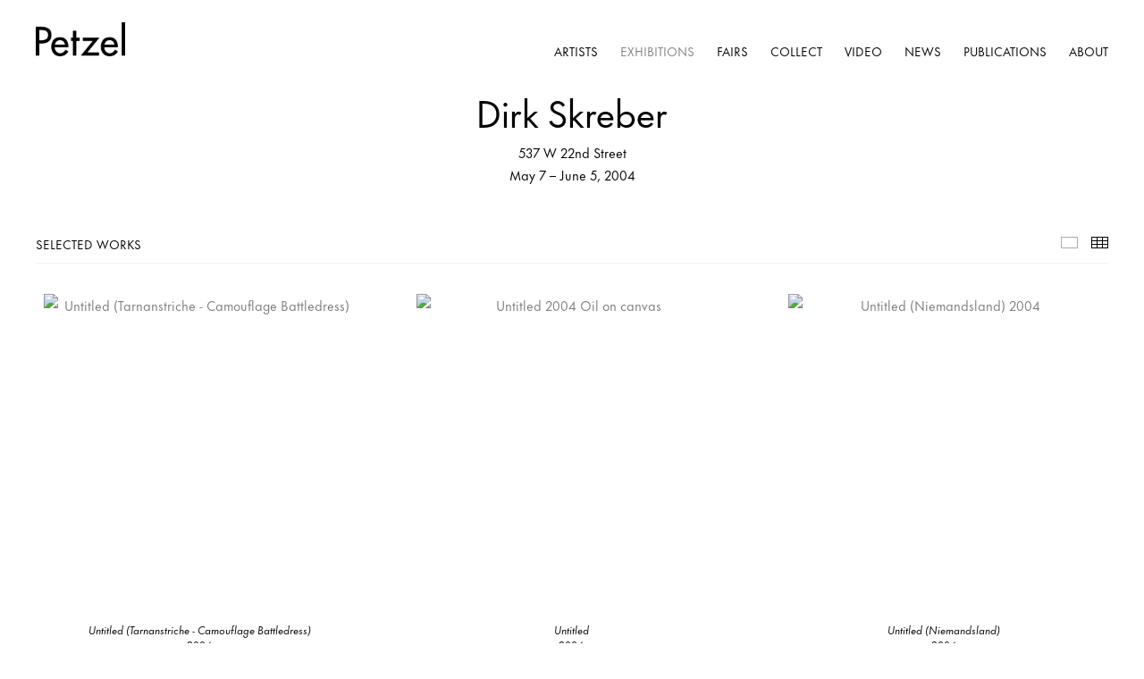

--- FILE ---
content_type: text/html; charset=UTF-8
request_url: https://petzel.com/exhibitions/dirk-skreber2/a-exhibitions
body_size: 25440
content:
    <!DOCTYPE html>
    <html lang="en">
    <head>
        <meta charset='utf-8'>
        <meta content='width=device-width, initial-scale=1.0, user-scalable=yes' name='viewport'>

        
        <link rel="stylesheet" href="https://cdnjs.cloudflare.com/ajax/libs/Swiper/4.4.6/css/swiper.min.css"
              integrity="sha256-5l8WteQfd84Jq51ydHtcndbGRvgCVE3D0+s97yV4oms=" crossorigin="anonymous" />

                    <link rel="stylesheet" href="/build/basicLeftBase.bb0ae74c.css">

        
                    <script src="/build/runtime.d94b3b43.js"></script><script src="/build/lazyLoadSwiper.36fa3d0c.js"></script>
        
        
        
                        <meta name="description" content="Petzel is a contemporary art gallery in New York, representing over forty international artists and estates. The gallery has hosted groundbreaking and unique exhibitions in diverse media and genres. Engaged in both primary and secondary markets, Petzel has nurtured the careers of some of today’s most influential artists and has sustained long-term relationships with a broad and international roster of artists.">



<title>Dirk Skreber -  - Exhibitions - Petzel Gallery</title>

    <link rel="shortcut icon" href="https://s3.amazonaws.com/files.collageplatform.com.prod/image_cache/favicon/application/63692af4d0d707561d062132/e16be3df8407ea6fc21ef8bfeb77d471.png">

    <link rel="apple-touch-icon" href="https://s3.amazonaws.com/files.collageplatform.com.prod/image_cache/apple_touch_icon/application/63692af4d0d707561d062132/b5f4d5c76c25c8556f70dafa737c7d47.png">
    <link rel="apple-touch-icon" href="https://s3.amazonaws.com/files.collageplatform.com.prod/image_cache/apple_touch_icon2/application/63692af4d0d707561d062132/b5f4d5c76c25c8556f70dafa737c7d47.png" sizes='76x76'>
    <link rel="apple-touch-icon" href="https://s3.amazonaws.com/files.collageplatform.com.prod/image_cache/apple_touch_icon3/application/63692af4d0d707561d062132/b5f4d5c76c25c8556f70dafa737c7d47.png" sizes='120x120'>
    <link rel="apple-touch-icon" href="https://s3.amazonaws.com/files.collageplatform.com.prod/image_cache/apple_touch_icon4/application/63692af4d0d707561d062132/b5f4d5c76c25c8556f70dafa737c7d47.png" sizes='152x152'>

	<meta property="og:description" content="Petzel is a contemporary art gallery in New York, representing over forty international artists and estates. The gallery has hosted groundbreaking and unique exhibitions in diverse media and genres. Engaged in both primary and secondary markets, Petzel has nurtured the careers of some of today’s most influential artists and has sustained long-term relationships with a broad and international roster of artists." />

	<meta property="twitter:description" content="Petzel is a contemporary art gallery in New York, representing over forty international artists and estates. The gallery has hosted groundbreaking and unique exhibitions in diverse media and genres. Engaged in both primary and secondary markets, Petzel has nurtured the careers of some of today’s most influential artists and has sustained long-term relationships with a broad and international roster of artists." />
<!--<script src="https://unpkg.com/scrollreveal"></script>-->
<script src="https://cdnjs.cloudflare.com/ajax/libs/scrollReveal.js/4.0.9/scrollreveal.js"></script>
<script src="https://cdnjs.cloudflare.com/ajax/libs/basicscroll/3.0.4/basicScroll.min.js"></script>
<script src="//ajax.googleapis.com/ajax/libs/jquery/1.11.2/jquery.min.js"></script>
<script src="https://cdnjs.cloudflare.com/ajax/libs/bxslider/4.2.15/jquery.bxslider.min.js"></script>
<link rel="stylesheet" href="https://cdnjs.cloudflare.com/ajax/libs/bxslider/4.2.15/jquery.bxslider.css" />
        
        <link rel="stylesheet" type="text/css" href="/style.cc7f1dc058d409e4e6c07ebd151130b5.css"/>


        
            <script type="text/javascript">
        if (!location.hostname.match(/^www\./)) {
          if (['petzel.com'].indexOf(location.hostname) > -1) {
            location.href = location.href.replace(/^(https?:\/\/)/, '$1www.')
          }
        }
    </script>


        <script src="//ajax.googleapis.com/ajax/libs/jquery/1.11.2/jquery.min.js"></script>

        <script src="https://cdnjs.cloudflare.com/ajax/libs/Swiper/4.4.6/js/swiper.min.js"
                integrity="sha256-dl0WVCl8jXMBZfvnMeygnB0+bvqp5wBqqlZ8Wi95lLo=" crossorigin="anonymous"></script>

        <script src="https://cdnjs.cloudflare.com/ajax/libs/justifiedGallery/3.6.5/js/jquery.justifiedGallery.min.js"
                integrity="sha256-rhs3MvT999HOixvXXsaSNWtoiKOfAttIR2dM8QzeVWI=" crossorigin="anonymous"></script>

        <script>window.jQuery || document.write('<script src=\'/build/jquery.8548b367.js\'><\/script>');</script>

                    <script src="/build/jquery.8548b367.js"></script>
            <script src="/build/jquery.nicescroll.min.js.db5e58ee.js"></script>
            <script src="/build/jquery.lazyload.min.js.32226264.js"></script>
            <script src="/build/vendorJS.fffaa30c.js"></script>
        
        <script src="https://cdnjs.cloudflare.com/ajax/libs/jarallax/1.12.4/jarallax.min.js" integrity="sha512-XiIA4eXSY4R7seUKlpZAfPPNz4/2uzQ+ePFfimSk49Rtr/bBngfB6G/sE19ti/tf/pJ2trUbFigKXFZLedm4GQ==" crossorigin="anonymous" referrerpolicy="no-referrer"></script>

                    <script type="text/javascript">
                var langInUrl = false;
                var closeText = "Close";
                var zoomText = "Zoom";
            </script>
        
        <script type="text/javascript">
                        $(document).ready(function () {
                $('body>#supersized, body>#supersized-loader').remove();
            });
            var screens = {
        'selected-works': {
            masterType: 'imagewithdescription',
            configuration: ["enable_thumbnail_view","default_thumbnail_view"]
        },
    };
var frontendParams = {
    currentScreen: 'a-exhibitions',
};


        </script>

                    <script src="/build/headerCompiledJS.3b1cf68a.js"></script>
        
        
        <script src="/build/frontendBase.4818ec01.js"></script>

                    <script type="text/javascript">(function(i,s,o,g,r,a,m){i['GoogleAnalyticsObject']=r;i[r]=i[r]||function(){
  (i[r].q=i[r].q||[]).push(arguments)},i[r].l=1*new Date();a=s.createElement(o),
  m=s.getElementsByTagName(o)[0];a.async=1;a.src=g;m.parentNode.insertBefore(a,m)
  })(window,document,'script','//www.google-analytics.com/analytics.js','ga');

//  ga('create', 'UA-44322353-1', 'petzel.com');
//  ga('send', 'pageview');</script>
        
                    <!-- Global site tag (gtag.js) - Google Analytics -->
<script async src="https://www.googletagmanager.com/gtag/js?id=UA-44322353-1"></script>
<script>
  window.dataLayer = window.dataLayer || [];
  function gtag(){dataLayer.push(arguments);}
  gtag('js', new Date());

  gtag('config', 'UA-44322353-1');
</script>
        
                    <script src="/build/smartquotes.c236f893.js"></script>
            <script type="application/javascript">
                $(document).bind("ready ajaxComplete",function() {
                    smartquotes();
                });
            </script>
        
                    <script type="text/javascript" src="/scripts.e0c3bd8e6336ff2d54c6a5976e936f5b.js"></script>

                <script src="https://www.recaptcha.net/recaptcha/api.js?render=6LfIL6wZAAAAAPw-ECVAkdIFKn-8ZQe8-N_5kUe8"></script>
    </head>
    <body data-email-protected=""
          data-section-key="exhibitions"
          data-section-id="59c5131c5a4091aa128b456c"
         class="
            ada-compliance                        s-exhibitions            detail-page            
        ">
                    <a href="#contentWrapper" id="skipToContent">Skip to content</a>
                <input type="hidden" value="" id="email-protected-header"/>
        <input type="hidden" value="" id="email-protected-description"/>
        <input type="hidden" value="First Name" id="email-protected-first-name-field-text"/>
        <input type="hidden" value="Last Name" id="email-protected-last-name-field-text"/>
        <input type="hidden" value="Email" id="email-protected-email-field-text"/>
        <input type="hidden" value="Subscribe" id="email-protected-subscribe-button-text"/>

                    <header class='main-header
                '>
                <div class='container'>
                    <a class='logo' href='/'><img itemprop="image" class="alt-standard" alt="Petzel Gallery" src="https://s3.amazonaws.com/files.collageplatform.com.prod/application/63692af4d0d707561d062132/a1b05c0a5b1c4f7abd6d85a097a1ae03.png" width="100"/></a><nav class='main'><a href="/artists">Artists</a><a href="/exhibitions" class="active">Exhibitions</a><a href="/fairs">Fairs</a><a href="/collect">Collect</a><a href="/video">Video</a><a href="/news/c/artist-exhibitions">News</a><a href="/publications">Publications</a><a href="/about">About</a></nav><nav class='languages'></nav><div class="mobile-menu-wrapper"><nav class='mobile'><a class="menu" href="#">Menu</a><div class="navlinks"><a href="/artists">Artists</a><a href="/exhibitions" class="active">Exhibitions</a><a href="/fairs">Fairs</a><a href="/collect">Collect</a><a href="/video">Video</a><a href="/news/c/artist-exhibitions">News</a><a href="/publications">Publications</a><a href="/about">About</a></div></nav></div><div class="social"><div class="embed"></div></div>
                </div>
            </header>
                <div id="contentWrapper" tabindex="-1" class="contentWrapper">
                        
    




                    
<div class="container "><header class="section-header divider page-header
                    
                                                            "><div class='item-header'><h1 data-categories="537 W 22nd Street">Dirk Skreber</h1><h2 class="subtitle2">537 W 22nd Street</h2><h3>May 7 – June 5, 2004</h3></div></header></div>

    <div class="container">
<nav class="screen-nav divider quicklinks  is-header-above clearfix">
    

<span class='qlinks'>
                     
                                                                        <a class='qlink' href="#press-release">Press Release</a>
                        
            
                                                                                                                                <a class='qlink' href="#related-artists">
                                Artists
                            </a>
                                                                                    
    
</span>
    <div class='back'>
            
<a href='/' class="link-back back-link back">Back</a>



                    </div>


    
</nav>
</div>


  
            <section id='selected-works'>
                                                <div id='screen-selected-works' >
                                            




        
<div class="container "><header class='section-header divider border-top '><h1>
                Selected Works
            </h1><span class='links slider-features'><a class='ajax             active-default                            active
             selected-works' data-target="#selected-works-container"
                data-screen="selected-works"
                href="/exhibitions/dirk-skreber2/selected-works?view=slider"
                                                            
                                            data-lang-en="/exhibitions/dirk-skreber2/selected-works?view=slider"
                        
            >
                            Selected Works
                    </a><a class='ajax             active-default                            active
                        selected-works link-thumbnails'
            data-target="#selected-works-container"
            data-screen="selected-works"
            href="/exhibitions/dirk-skreber2/selected-works?view=thumbnails"
                                                        
                                            data-lang-en="/exhibitions/dirk-skreber2/selected-works?view=thumbnails"
                        
        >
                            Thumbnails
                    </a></span></header></div>
            
            
                            <div class='container
                    '>
            
            
                <div id='selected-works-container'>
                    <div id='selected-works' class='container grid fitted thumbnails '><div class="entry"><a class=' ajax'
               href="/exhibitions/dirk-skreber2/selected-works?view=slider#1"
                                                           
                                            data-lang-en="/exhibitions/dirk-skreber2/selected-works?view=slider"
                        
               data-screen="selected-works"
               data-disabled-preloader-classes=".bx-image"
               data-target="#selected-works-container"><div class="placeholder"><div class="image"><span class="v-align"></span><img alt='Untitled (Tarnanstriche - Camouflage Battledress)'
                            src='https://static-assets.artlogic.net/w_800,h_800,c_limit/exhibit-e/63692af4d0d707561d062132/8a5add5f1e05e9fbde46309cd8e7bddb.jpg'
                             ></div></div><div class="thumbnail-caption"><p><i>Untitled (Tarnanstriche - Camouflage Battledress)</i><br/>2004<br/>Oil on canvas<br/>98.43 x 157.48 inches</p></div></a><a class="inquire"
   data-href="/exhibitions/dirk-skreber2/selected-works?view=inquire&amp;image=59c513255a4091aa128b4c6d&amp;sliderName=selected-works&amp;sliderPosition=1" href="#">
    Inquire
</a></div><div class="entry"><a class=' ajax'
               href="/exhibitions/dirk-skreber2/selected-works?view=slider#2"
                                                           
                                            data-lang-en="/exhibitions/dirk-skreber2/selected-works?view=slider"
                        
               data-screen="selected-works"
               data-disabled-preloader-classes=".bx-image"
               data-target="#selected-works-container"><div class="placeholder"><div class="image"><span class="v-align"></span><img alt='Untitled 2004 Oil on canvas'
                            src='https://static-assets.artlogic.net/w_800,h_800,c_limit/exhibit-e/63692af4d0d707561d062132/c1e55884665425d95f5919699a2a1fc2.jpg'
                             ></div></div><div class="thumbnail-caption"><p><i>Untitled</i><br/>2004<br/>Oil on canvas<br/>98.43 x 157.48 inches</p></div></a><a class="inquire"
   data-href="/exhibitions/dirk-skreber2/selected-works?view=inquire&amp;image=59c513255a4091aa128b4c6f&amp;sliderName=selected-works&amp;sliderPosition=1" href="#">
    Inquire
</a></div><div class="entry"><a class=' ajax'
               href="/exhibitions/dirk-skreber2/selected-works?view=slider#3"
                                                           
                                            data-lang-en="/exhibitions/dirk-skreber2/selected-works?view=slider"
                        
               data-screen="selected-works"
               data-disabled-preloader-classes=".bx-image"
               data-target="#selected-works-container"><div class="placeholder"><div class="image"><span class="v-align"></span><img alt='Untitled (Niemandsland) 2004'
                            src='https://static-assets.artlogic.net/w_800,h_800,c_limit/exhibit-e/63692af4d0d707561d062132/e58fa577a14baebdcf26f00bb520d645.jpg'
                             ></div></div><div class="thumbnail-caption"><p><i>Untitled (Niemandsland)</i><br/>2004<br/>Oil on canvas<br/>98.5 x 157.5 inches</p></div></a><a class="inquire"
   data-href="/exhibitions/dirk-skreber2/selected-works?view=inquire&amp;image=59c513255a4091aa128b4c71&amp;sliderName=selected-works&amp;sliderPosition=1" href="#">
    Inquire
</a></div><div class="entry"><a class=' ajax'
               href="/exhibitions/dirk-skreber2/selected-works?view=slider#4"
                                                           
                                            data-lang-en="/exhibitions/dirk-skreber2/selected-works?view=slider"
                        
               data-screen="selected-works"
               data-disabled-preloader-classes=".bx-image"
               data-target="#selected-works-container"><div class="placeholder"><div class="image"><span class="v-align"></span><img alt='Untitled 2004 Oil on canvas'
                            src='https://static-assets.artlogic.net/w_800,h_800,c_limit/exhibit-e/63692af4d0d707561d062132/a065653ea9bc08bde305f79517bf21c9.jpg'
                             ></div></div><div class="thumbnail-caption"><p><i>Untitled</i><br/>2004<br/>Oil on canvas<br/>98.43 x 157.48 inches</p></div></a><a class="inquire"
   data-href="/exhibitions/dirk-skreber2/selected-works?view=inquire&amp;image=59c513255a4091aa128b4c73&amp;sliderName=selected-works&amp;sliderPosition=1" href="#">
    Inquire
</a></div><div class="entry"><a class=' ajax'
               href="/exhibitions/dirk-skreber2/selected-works?view=slider#5"
                                                           
                                            data-lang-en="/exhibitions/dirk-skreber2/selected-works?view=slider"
                        
               data-screen="selected-works"
               data-disabled-preloader-classes=".bx-image"
               data-target="#selected-works-container"><div class="placeholder"><div class="image"><span class="v-align"></span><img alt='Untitled (Jungbrunnen 3.0)'
                            src='https://static-assets.artlogic.net/w_800,h_800,c_limit/exhibit-e/63692af4d0d707561d062132/36ac350d4c0aba4a25f038ca333973a0.jpg'
                             ></div></div><div class="thumbnail-caption"><p><i>Untitled (Jungbrunnen 3.0)</i><br/>2004<br/>Painted wood, wire, plexiglas, paint, aluminum, water<br/>Approximately: 6 x 7 x 6 feet</p></div></a><a class="inquire"
   data-href="/exhibitions/dirk-skreber2/selected-works?view=inquire&amp;image=59c513255a4091aa128b4c75&amp;sliderName=selected-works&amp;sliderPosition=1" href="#">
    Inquire
</a></div></div>
                                            <script>
                            $('body').find('#selected-works .slider-features a.active').removeClass('active');
                            $('body').find("#selected-works .slider-features a.link-thumbnails").addClass('active');
                            $('body').find('#screen-selected-works .slider-features a.active').removeClass('active');
                            $('body').find("#screen-selected-works .slider-features a.link-thumbnails").addClass('active');
                        </script>
                                    </div>

                    </div>
        
                </div>
    
                    </section>
                    <section id='press-release'>
                            <div id='screen-press-release'><div class="container "><header class="section-header divider
                    
                                                            "><h4>Press Release</h4></header></div><div class='container'><div class='text-two-columns'><div class='content paragraph-styling'><div class="left"></div><div class="right"><p>FOR IMMEDIATE RELEASE                                  <br/><br/>Curated by Andrea Teschke<br/>Opening reception: May 7, 6-8 pm<br/><br/>Friedrich Petzel Galley is pleased to announce the first New York solo exhibition by Düsseldorf-based artist Dirk Skreber.  The exhibition will feature four large-scale paintings and one sculpture.<br/><br/>In his figurative paintings, Skreber uses heroic scale to express sublimity, whether it is found in the calamity of a flood or train crash or the awe- inspiring beauty of an atoll in the South Pacific.  The paintings exude a cool detachment; this is especially evident in his landscapes, which use aerial perspective to heighten the pervasiveness of an uncanny silence. <br/><br/>Through his paintings Dirk Skreber challenges seemingly contradictory ideas in contemporary painting such as abstraction and figuration, color and line, beauty and catastrophe.  The content is a vehicle for an exploration of formal issues. <br/><br/>In 2000, Dirk Skreber was awarded the inaugural young artist prize by the Nationalgalerie in Berlin, the most prestigious prize for young artists in Germany.  He has exhibited in museums all over Europe including the Kunstverein Freiburg and the Kunsthaus Zurich.<br/><br/>The exhibition will open on May 7, with an opening reception from 6-8 pm, and will be on view through June 5, 2004. For further information, please contact the gallery at info@petzel.com, or call (212) 680-9467. Friedrich Petzel Gallery is located at 535 West 22nd Street, New York, NY 10011.</p></div></div></div></div></div>
                    </section>
                    <section id='associations'>
                                        <div class='associations fixed-font'>
                                                                <div id="related-artists">
                        <div id='artists' class="associations centered">
                                                                                                                                                                                        <div class="associations">
        
<div id="artists-grid" class='grid-container'>
   
    





<div class="container "><header class="section-header divider
                    
                                                            "><h4>Artists</h4></header></div>    
    
    
    
        
    
    
<div id="" class='container grid entries fixed-font
    
     
     
'><div class='entry'><a href='/artists/dirk-skreber'><div class="placeholder"><div class="image"><img itemprop="image"  alt='Dirk Skreber' class="rollover-image-out" src='https://static-assets.artlogic.net/w_1600,h_1200,c_lfill/exhibit-e/63692af4d0d707561d062132/9a9d9f1bf57db473718ed4c072ee884a.jpeg' srcset="https://static-assets.artlogic.net/w_800,h_600,c_lfill/exhibit-e/63692af4d0d707561d062132/9a9d9f1bf57db473718ed4c072ee884a.jpeg 1x, https://static-assets.artlogic.net/w_1600,h_1200,c_lfill/exhibit-e/63692af4d0d707561d062132/9a9d9f1bf57db473718ed4c072ee884a.jpeg 2x"></div></div><div class="titles"><div class="title">Dirk Skreber</div></div></a></div></div>
</div>
    
</div>
                        </div>
                    </div>
                                    </div>
    
                    </section>
        

                    </div>
        
<footer class="divider show4col"><div class="container clearfix"><div class='divider'></div><div class='footer-cols'><div class="footer-col1"><p>520 W 25th Street<br />
New York, NY 10001<br />
Tel 212 680 9467</p><p class="ee-editor-block" style="border-color:#000000;border-style:solid;border-width:1px;">&copy; Petzel</p><p class="ee-editor-block" style="border-color:#000000;border-style:solid;border-width:1px;"><a href="/site-index">Site Index</a></p><p class="ee-editor-block" style="border-color:#000000;border-style:solid;border-width:1px;"><a href="/privacy-policy">Privacy Policy</a></p></div><div class="footer-col2"><p>Tuesday&ndash;Saturday<br />
10:00 AM&ndash;6:00 PM<br /><a href="mailto:info@petzel.com">info@petzel.com</a></p></div><div class="footer-col4"><p>Join our mailing list</p><div id="mc_embed_shell"><div id="mc_embed_signup"><form action="https://petzel.us5.list-manage.com/subscribe/post?u=6c026846ad5840621eaae5447&amp;id=55412141d7&amp;f_id=00ddc2e1f0" class="validate" id="mc-embedded-subscribe-form" method="post" name="mc-embedded-subscribe-form" novalidate="" target="_self"><div id="mc_embed_signup_scroll"><div class="mc-field-group"><label for="mce-EMAIL">Email Address <span class="asterisk">*</span></label><input class="required email" id="mce-EMAIL" name="EMAIL" placeholder="Email Address *" required="" type="email" value="" /></div><div class="clear" id="mce-responses"><div class="response" id="mce-error-response" style="display: none;">&nbsp;</div><div class="response" id="mce-success-response" style="display: none;">&nbsp;</div></div><div aria-hidden="true" style="position: absolute; left: -5000px;"><input name="b_6c026846ad5840621eaae5447_55412141d7" tabindex="-1" type="text" value="" /></div><div class="clear"><input class="button" id="mc-embedded-subscribe" name="subscribe" type="submit" value="Subscribe" /></div></div></form></div></div></div></div><div class="footer-social"><a href="https://www.instagram.com/petzelgallery/" target="_blank"><img itemprop="image" src="https://static-assets.artlogic.net/w_200,h_50,c_limit/exhibit-e/63692af4d0d707561d062132/8eb4899ff3a11faf5a0076117c628004.png" alt="Instagram"/></a><a href="https://www.facebook.com/PetzelGallery" target="_blank"><img itemprop="image" src="https://static-assets.artlogic.net/w_200,h_50,c_limit/exhibit-e/63692af4d0d707561d062132/c4d9c17801037898d3e01291e25aae80.png" alt="Facebook"/></a><a href="https://twitter.com/PetzelGallery" target="_blank"><img itemprop="image" src="https://static-assets.artlogic.net/w_200,h_50,c_limit/exhibit-e/63692af4d0d707561d062132/14d2ba4f99d87aa38afcca04ff611bd9.png" alt="X"/></a></div><span><a href="/site-index" class="footer-siteindex">Site Index</a></span></div></footer>
            </body>
    </html>


--- FILE ---
content_type: text/html; charset=UTF-8
request_url: https://www.petzel.com/exhibitions/dirk-skreber2/a-exhibitions
body_size: 25441
content:
    <!DOCTYPE html>
    <html lang="en">
    <head>
        <meta charset='utf-8'>
        <meta content='width=device-width, initial-scale=1.0, user-scalable=yes' name='viewport'>

        
        <link rel="stylesheet" href="https://cdnjs.cloudflare.com/ajax/libs/Swiper/4.4.6/css/swiper.min.css"
              integrity="sha256-5l8WteQfd84Jq51ydHtcndbGRvgCVE3D0+s97yV4oms=" crossorigin="anonymous" />

                    <link rel="stylesheet" href="/build/basicLeftBase.bb0ae74c.css">

        
                    <script src="/build/runtime.d94b3b43.js"></script><script src="/build/lazyLoadSwiper.36fa3d0c.js"></script>
        
        
        
                        <meta name="description" content="Petzel is a contemporary art gallery in New York, representing over forty international artists and estates. The gallery has hosted groundbreaking and unique exhibitions in diverse media and genres. Engaged in both primary and secondary markets, Petzel has nurtured the careers of some of today’s most influential artists and has sustained long-term relationships with a broad and international roster of artists.">



<title>Dirk Skreber -  - Exhibitions - Petzel Gallery</title>

    <link rel="shortcut icon" href="https://s3.amazonaws.com/files.collageplatform.com.prod/image_cache/favicon/application/63692af4d0d707561d062132/e16be3df8407ea6fc21ef8bfeb77d471.png">

    <link rel="apple-touch-icon" href="https://s3.amazonaws.com/files.collageplatform.com.prod/image_cache/apple_touch_icon/application/63692af4d0d707561d062132/b5f4d5c76c25c8556f70dafa737c7d47.png">
    <link rel="apple-touch-icon" href="https://s3.amazonaws.com/files.collageplatform.com.prod/image_cache/apple_touch_icon2/application/63692af4d0d707561d062132/b5f4d5c76c25c8556f70dafa737c7d47.png" sizes='76x76'>
    <link rel="apple-touch-icon" href="https://s3.amazonaws.com/files.collageplatform.com.prod/image_cache/apple_touch_icon3/application/63692af4d0d707561d062132/b5f4d5c76c25c8556f70dafa737c7d47.png" sizes='120x120'>
    <link rel="apple-touch-icon" href="https://s3.amazonaws.com/files.collageplatform.com.prod/image_cache/apple_touch_icon4/application/63692af4d0d707561d062132/b5f4d5c76c25c8556f70dafa737c7d47.png" sizes='152x152'>

	<meta property="og:description" content="Petzel is a contemporary art gallery in New York, representing over forty international artists and estates. The gallery has hosted groundbreaking and unique exhibitions in diverse media and genres. Engaged in both primary and secondary markets, Petzel has nurtured the careers of some of today’s most influential artists and has sustained long-term relationships with a broad and international roster of artists." />

	<meta property="twitter:description" content="Petzel is a contemporary art gallery in New York, representing over forty international artists and estates. The gallery has hosted groundbreaking and unique exhibitions in diverse media and genres. Engaged in both primary and secondary markets, Petzel has nurtured the careers of some of today’s most influential artists and has sustained long-term relationships with a broad and international roster of artists." />
<!--<script src="https://unpkg.com/scrollreveal"></script>-->
<script src="https://cdnjs.cloudflare.com/ajax/libs/scrollReveal.js/4.0.9/scrollreveal.js"></script>
<script src="https://cdnjs.cloudflare.com/ajax/libs/basicscroll/3.0.4/basicScroll.min.js"></script>
<script src="//ajax.googleapis.com/ajax/libs/jquery/1.11.2/jquery.min.js"></script>
<script src="https://cdnjs.cloudflare.com/ajax/libs/bxslider/4.2.15/jquery.bxslider.min.js"></script>
<link rel="stylesheet" href="https://cdnjs.cloudflare.com/ajax/libs/bxslider/4.2.15/jquery.bxslider.css" />
        
        <link rel="stylesheet" type="text/css" href="/style.cc7f1dc058d409e4e6c07ebd151130b5.css"/>


        
            <script type="text/javascript">
        if (!location.hostname.match(/^www\./)) {
          if (['petzel.com'].indexOf(location.hostname) > -1) {
            location.href = location.href.replace(/^(https?:\/\/)/, '$1www.')
          }
        }
    </script>


        <script src="//ajax.googleapis.com/ajax/libs/jquery/1.11.2/jquery.min.js"></script>

        <script src="https://cdnjs.cloudflare.com/ajax/libs/Swiper/4.4.6/js/swiper.min.js"
                integrity="sha256-dl0WVCl8jXMBZfvnMeygnB0+bvqp5wBqqlZ8Wi95lLo=" crossorigin="anonymous"></script>

        <script src="https://cdnjs.cloudflare.com/ajax/libs/justifiedGallery/3.6.5/js/jquery.justifiedGallery.min.js"
                integrity="sha256-rhs3MvT999HOixvXXsaSNWtoiKOfAttIR2dM8QzeVWI=" crossorigin="anonymous"></script>

        <script>window.jQuery || document.write('<script src=\'/build/jquery.8548b367.js\'><\/script>');</script>

                    <script src="/build/jquery.8548b367.js"></script>
            <script src="/build/jquery.nicescroll.min.js.db5e58ee.js"></script>
            <script src="/build/jquery.lazyload.min.js.32226264.js"></script>
            <script src="/build/vendorJS.fffaa30c.js"></script>
        
        <script src="https://cdnjs.cloudflare.com/ajax/libs/jarallax/1.12.4/jarallax.min.js" integrity="sha512-XiIA4eXSY4R7seUKlpZAfPPNz4/2uzQ+ePFfimSk49Rtr/bBngfB6G/sE19ti/tf/pJ2trUbFigKXFZLedm4GQ==" crossorigin="anonymous" referrerpolicy="no-referrer"></script>

                    <script type="text/javascript">
                var langInUrl = false;
                var closeText = "Close";
                var zoomText = "Zoom";
            </script>
        
        <script type="text/javascript">
                        $(document).ready(function () {
                $('body>#supersized, body>#supersized-loader').remove();
            });
            var screens = {
        'selected-works': {
            masterType: 'imagewithdescription',
            configuration: ["enable_thumbnail_view","default_thumbnail_view"]
        },
    };
var frontendParams = {
    currentScreen: 'a-exhibitions',
};


        </script>

                    <script src="/build/headerCompiledJS.3b1cf68a.js"></script>
        
        
        <script src="/build/frontendBase.4818ec01.js"></script>

                    <script type="text/javascript">(function(i,s,o,g,r,a,m){i['GoogleAnalyticsObject']=r;i[r]=i[r]||function(){
  (i[r].q=i[r].q||[]).push(arguments)},i[r].l=1*new Date();a=s.createElement(o),
  m=s.getElementsByTagName(o)[0];a.async=1;a.src=g;m.parentNode.insertBefore(a,m)
  })(window,document,'script','//www.google-analytics.com/analytics.js','ga');

//  ga('create', 'UA-44322353-1', 'petzel.com');
//  ga('send', 'pageview');</script>
        
                    <!-- Global site tag (gtag.js) - Google Analytics -->
<script async src="https://www.googletagmanager.com/gtag/js?id=UA-44322353-1"></script>
<script>
  window.dataLayer = window.dataLayer || [];
  function gtag(){dataLayer.push(arguments);}
  gtag('js', new Date());

  gtag('config', 'UA-44322353-1');
</script>
        
                    <script src="/build/smartquotes.c236f893.js"></script>
            <script type="application/javascript">
                $(document).bind("ready ajaxComplete",function() {
                    smartquotes();
                });
            </script>
        
                    <script type="text/javascript" src="/scripts.e0c3bd8e6336ff2d54c6a5976e936f5b.js"></script>

                <script src="https://www.recaptcha.net/recaptcha/api.js?render=6LfIL6wZAAAAAPw-ECVAkdIFKn-8ZQe8-N_5kUe8"></script>
    </head>
    <body data-email-protected=""
          data-section-key="exhibitions"
          data-section-id="59c5131c5a4091aa128b456c"
         class="
            ada-compliance                        s-exhibitions            detail-page            
        ">
                    <a href="#contentWrapper" id="skipToContent">Skip to content</a>
                <input type="hidden" value="" id="email-protected-header"/>
        <input type="hidden" value="" id="email-protected-description"/>
        <input type="hidden" value="First Name" id="email-protected-first-name-field-text"/>
        <input type="hidden" value="Last Name" id="email-protected-last-name-field-text"/>
        <input type="hidden" value="Email" id="email-protected-email-field-text"/>
        <input type="hidden" value="Subscribe" id="email-protected-subscribe-button-text"/>

                    <header class='main-header
                '>
                <div class='container'>
                    <a class='logo' href='/'><img itemprop="image" class="alt-standard" alt="Petzel Gallery" src="https://s3.amazonaws.com/files.collageplatform.com.prod/application/63692af4d0d707561d062132/a1b05c0a5b1c4f7abd6d85a097a1ae03.png" width="100"/></a><nav class='main'><a href="/artists">Artists</a><a href="/exhibitions" class="active">Exhibitions</a><a href="/fairs">Fairs</a><a href="/collect">Collect</a><a href="/video">Video</a><a href="/news/c/artist-exhibitions">News</a><a href="/publications">Publications</a><a href="/about">About</a></nav><nav class='languages'></nav><div class="mobile-menu-wrapper"><nav class='mobile'><a class="menu" href="#">Menu</a><div class="navlinks"><a href="/artists">Artists</a><a href="/exhibitions" class="active">Exhibitions</a><a href="/fairs">Fairs</a><a href="/collect">Collect</a><a href="/video">Video</a><a href="/news/c/artist-exhibitions">News</a><a href="/publications">Publications</a><a href="/about">About</a></div></nav></div><div class="social"><div class="embed"></div></div>
                </div>
            </header>
                <div id="contentWrapper" tabindex="-1" class="contentWrapper">
                        
    




                    
<div class="container "><header class="section-header divider page-header
                    
                                                            "><div class='item-header'><h1 data-categories="537 W 22nd Street">Dirk Skreber</h1><h2 class="subtitle2">537 W 22nd Street</h2><h3>May 7 – June 5, 2004</h3></div></header></div>

    <div class="container">
<nav class="screen-nav divider quicklinks  is-header-above clearfix">
    

<span class='qlinks'>
                     
                                                                        <a class='qlink' href="#press-release">Press Release</a>
                        
            
                                                                                                                                <a class='qlink' href="#related-artists">
                                Artists
                            </a>
                                                                                    
    
</span>
    <div class='back'>
            
<a href='/' class="link-back back-link back">Back</a>



                    </div>


    
</nav>
</div>


  
            <section id='selected-works'>
                                                <div id='screen-selected-works' >
                                            




        
<div class="container "><header class='section-header divider border-top '><h1>
                Selected Works
            </h1><span class='links slider-features'><a class='ajax             active-default                            active
             selected-works' data-target="#selected-works-container"
                data-screen="selected-works"
                href="/exhibitions/dirk-skreber2/selected-works?view=slider"
                                                            
                                            data-lang-en="/exhibitions/dirk-skreber2/selected-works?view=slider"
                        
            >
                            Selected Works
                    </a><a class='ajax             active-default                            active
                        selected-works link-thumbnails'
            data-target="#selected-works-container"
            data-screen="selected-works"
            href="/exhibitions/dirk-skreber2/selected-works?view=thumbnails"
                                                        
                                            data-lang-en="/exhibitions/dirk-skreber2/selected-works?view=thumbnails"
                        
        >
                            Thumbnails
                    </a></span></header></div>
            
            
                            <div class='container
                    '>
            
            
                <div id='selected-works-container'>
                    <div id='selected-works' class='container grid fitted thumbnails '><div class="entry"><a class=' ajax'
               href="/exhibitions/dirk-skreber2/selected-works?view=slider#1"
                                                           
                                            data-lang-en="/exhibitions/dirk-skreber2/selected-works?view=slider"
                        
               data-screen="selected-works"
               data-disabled-preloader-classes=".bx-image"
               data-target="#selected-works-container"><div class="placeholder"><div class="image"><span class="v-align"></span><img alt='Untitled (Tarnanstriche - Camouflage Battledress)'
                            src='https://static-assets.artlogic.net/w_800,h_800,c_limit/exhibit-e/63692af4d0d707561d062132/8a5add5f1e05e9fbde46309cd8e7bddb.jpg'
                             ></div></div><div class="thumbnail-caption"><p><i>Untitled (Tarnanstriche - Camouflage Battledress)</i><br/>2004<br/>Oil on canvas<br/>98.43 x 157.48 inches</p></div></a><a class="inquire"
   data-href="/exhibitions/dirk-skreber2/selected-works?view=inquire&amp;image=59c513255a4091aa128b4c6d&amp;sliderName=selected-works&amp;sliderPosition=1" href="#">
    Inquire
</a></div><div class="entry"><a class=' ajax'
               href="/exhibitions/dirk-skreber2/selected-works?view=slider#2"
                                                           
                                            data-lang-en="/exhibitions/dirk-skreber2/selected-works?view=slider"
                        
               data-screen="selected-works"
               data-disabled-preloader-classes=".bx-image"
               data-target="#selected-works-container"><div class="placeholder"><div class="image"><span class="v-align"></span><img alt='Untitled 2004 Oil on canvas'
                            src='https://static-assets.artlogic.net/w_800,h_800,c_limit/exhibit-e/63692af4d0d707561d062132/c1e55884665425d95f5919699a2a1fc2.jpg'
                             ></div></div><div class="thumbnail-caption"><p><i>Untitled</i><br/>2004<br/>Oil on canvas<br/>98.43 x 157.48 inches</p></div></a><a class="inquire"
   data-href="/exhibitions/dirk-skreber2/selected-works?view=inquire&amp;image=59c513255a4091aa128b4c6f&amp;sliderName=selected-works&amp;sliderPosition=1" href="#">
    Inquire
</a></div><div class="entry"><a class=' ajax'
               href="/exhibitions/dirk-skreber2/selected-works?view=slider#3"
                                                           
                                            data-lang-en="/exhibitions/dirk-skreber2/selected-works?view=slider"
                        
               data-screen="selected-works"
               data-disabled-preloader-classes=".bx-image"
               data-target="#selected-works-container"><div class="placeholder"><div class="image"><span class="v-align"></span><img alt='Untitled (Niemandsland) 2004'
                            src='https://static-assets.artlogic.net/w_800,h_800,c_limit/exhibit-e/63692af4d0d707561d062132/e58fa577a14baebdcf26f00bb520d645.jpg'
                             ></div></div><div class="thumbnail-caption"><p><i>Untitled (Niemandsland)</i><br/>2004<br/>Oil on canvas<br/>98.5 x 157.5 inches</p></div></a><a class="inquire"
   data-href="/exhibitions/dirk-skreber2/selected-works?view=inquire&amp;image=59c513255a4091aa128b4c71&amp;sliderName=selected-works&amp;sliderPosition=1" href="#">
    Inquire
</a></div><div class="entry"><a class=' ajax'
               href="/exhibitions/dirk-skreber2/selected-works?view=slider#4"
                                                           
                                            data-lang-en="/exhibitions/dirk-skreber2/selected-works?view=slider"
                        
               data-screen="selected-works"
               data-disabled-preloader-classes=".bx-image"
               data-target="#selected-works-container"><div class="placeholder"><div class="image"><span class="v-align"></span><img alt='Untitled 2004 Oil on canvas'
                            src='https://static-assets.artlogic.net/w_800,h_800,c_limit/exhibit-e/63692af4d0d707561d062132/a065653ea9bc08bde305f79517bf21c9.jpg'
                             ></div></div><div class="thumbnail-caption"><p><i>Untitled</i><br/>2004<br/>Oil on canvas<br/>98.43 x 157.48 inches</p></div></a><a class="inquire"
   data-href="/exhibitions/dirk-skreber2/selected-works?view=inquire&amp;image=59c513255a4091aa128b4c73&amp;sliderName=selected-works&amp;sliderPosition=1" href="#">
    Inquire
</a></div><div class="entry"><a class=' ajax'
               href="/exhibitions/dirk-skreber2/selected-works?view=slider#5"
                                                           
                                            data-lang-en="/exhibitions/dirk-skreber2/selected-works?view=slider"
                        
               data-screen="selected-works"
               data-disabled-preloader-classes=".bx-image"
               data-target="#selected-works-container"><div class="placeholder"><div class="image"><span class="v-align"></span><img alt='Untitled (Jungbrunnen 3.0)'
                            src='https://static-assets.artlogic.net/w_800,h_800,c_limit/exhibit-e/63692af4d0d707561d062132/36ac350d4c0aba4a25f038ca333973a0.jpg'
                             ></div></div><div class="thumbnail-caption"><p><i>Untitled (Jungbrunnen 3.0)</i><br/>2004<br/>Painted wood, wire, plexiglas, paint, aluminum, water<br/>Approximately: 6 x 7 x 6 feet</p></div></a><a class="inquire"
   data-href="/exhibitions/dirk-skreber2/selected-works?view=inquire&amp;image=59c513255a4091aa128b4c75&amp;sliderName=selected-works&amp;sliderPosition=1" href="#">
    Inquire
</a></div></div>
                                            <script>
                            $('body').find('#selected-works .slider-features a.active').removeClass('active');
                            $('body').find("#selected-works .slider-features a.link-thumbnails").addClass('active');
                            $('body').find('#screen-selected-works .slider-features a.active').removeClass('active');
                            $('body').find("#screen-selected-works .slider-features a.link-thumbnails").addClass('active');
                        </script>
                                    </div>

                    </div>
        
                </div>
    
                    </section>
                    <section id='press-release'>
                            <div id='screen-press-release'><div class="container "><header class="section-header divider
                    
                                                            "><h4>Press Release</h4></header></div><div class='container'><div class='text-two-columns'><div class='content paragraph-styling'><div class="left"></div><div class="right"><p>FOR IMMEDIATE RELEASE                                  <br/><br/>Curated by Andrea Teschke<br/>Opening reception: May 7, 6-8 pm<br/><br/>Friedrich Petzel Galley is pleased to announce the first New York solo exhibition by Düsseldorf-based artist Dirk Skreber.  The exhibition will feature four large-scale paintings and one sculpture.<br/><br/>In his figurative paintings, Skreber uses heroic scale to express sublimity, whether it is found in the calamity of a flood or train crash or the awe- inspiring beauty of an atoll in the South Pacific.  The paintings exude a cool detachment; this is especially evident in his landscapes, which use aerial perspective to heighten the pervasiveness of an uncanny silence. <br/><br/>Through his paintings Dirk Skreber challenges seemingly contradictory ideas in contemporary painting such as abstraction and figuration, color and line, beauty and catastrophe.  The content is a vehicle for an exploration of formal issues. <br/><br/>In 2000, Dirk Skreber was awarded the inaugural young artist prize by the Nationalgalerie in Berlin, the most prestigious prize for young artists in Germany.  He has exhibited in museums all over Europe including the Kunstverein Freiburg and the Kunsthaus Zurich.<br/><br/>The exhibition will open on May 7, with an opening reception from 6-8 pm, and will be on view through June 5, 2004. For further information, please contact the gallery at info@petzel.com, or call (212) 680-9467. Friedrich Petzel Gallery is located at 535 West 22nd Street, New York, NY 10011.</p></div></div></div></div></div>
                    </section>
                    <section id='associations'>
                                        <div class='associations fixed-font'>
                                                                <div id="related-artists">
                        <div id='artists' class="associations centered">
                                                                                                                                                                                        <div class="associations">
        
<div id="artists-grid" class='grid-container'>
   
    





<div class="container "><header class="section-header divider
                    
                                                            "><h4>Artists</h4></header></div>    
    
    
    
        
    
    
<div id="" class='container grid entries fixed-font
    
     
     
'><div class='entry'><a href='/artists/dirk-skreber'><div class="placeholder"><div class="image"><img itemprop="image"  alt='Dirk Skreber' class="rollover-image-out" src='https://static-assets.artlogic.net/w_1600,h_1200,c_lfill/exhibit-e/63692af4d0d707561d062132/9a9d9f1bf57db473718ed4c072ee884a.jpeg' srcset="https://static-assets.artlogic.net/w_800,h_600,c_lfill/exhibit-e/63692af4d0d707561d062132/9a9d9f1bf57db473718ed4c072ee884a.jpeg 1x, https://static-assets.artlogic.net/w_1600,h_1200,c_lfill/exhibit-e/63692af4d0d707561d062132/9a9d9f1bf57db473718ed4c072ee884a.jpeg 2x"></div></div><div class="titles"><div class="title">Dirk Skreber</div></div></a></div></div>
</div>
    
</div>
                        </div>
                    </div>
                                    </div>
    
                    </section>
        

                    </div>
        
<footer class="divider show4col"><div class="container clearfix"><div class='divider'></div><div class='footer-cols'><div class="footer-col1"><p>520 W 25th Street<br />
New York, NY 10001<br />
Tel 212 680 9467</p><p class="ee-editor-block" style="border-color:#000000;border-style:solid;border-width:1px;">&copy; Petzel</p><p class="ee-editor-block" style="border-color:#000000;border-style:solid;border-width:1px;"><a href="/site-index">Site Index</a></p><p class="ee-editor-block" style="border-color:#000000;border-style:solid;border-width:1px;"><a href="/privacy-policy">Privacy Policy</a></p></div><div class="footer-col2"><p>Tuesday&ndash;Saturday<br />
10:00 AM&ndash;6:00 PM<br /><a href="mailto:info@petzel.com">info@petzel.com</a></p></div><div class="footer-col4"><p>Join our mailing list</p><div id="mc_embed_shell"><div id="mc_embed_signup"><form action="https://petzel.us5.list-manage.com/subscribe/post?u=6c026846ad5840621eaae5447&amp;id=55412141d7&amp;f_id=00ddc2e1f0" class="validate" id="mc-embedded-subscribe-form" method="post" name="mc-embedded-subscribe-form" novalidate="" target="_self"><div id="mc_embed_signup_scroll"><div class="mc-field-group"><label for="mce-EMAIL">Email Address <span class="asterisk">*</span></label><input class="required email" id="mce-EMAIL" name="EMAIL" placeholder="Email Address *" required="" type="email" value="" /></div><div class="clear" id="mce-responses"><div class="response" id="mce-error-response" style="display: none;">&nbsp;</div><div class="response" id="mce-success-response" style="display: none;">&nbsp;</div></div><div aria-hidden="true" style="position: absolute; left: -5000px;"><input name="b_6c026846ad5840621eaae5447_55412141d7" tabindex="-1" type="text" value="" /></div><div class="clear"><input class="button" id="mc-embedded-subscribe" name="subscribe" type="submit" value="Subscribe" /></div></div></form></div></div></div></div><div class="footer-social"><a href="https://www.instagram.com/petzelgallery/" target="_blank"><img itemprop="image" src="https://static-assets.artlogic.net/w_200,h_50,c_limit/exhibit-e/63692af4d0d707561d062132/8eb4899ff3a11faf5a0076117c628004.png" alt="Instagram"/></a><a href="https://www.facebook.com/PetzelGallery" target="_blank"><img itemprop="image" src="https://static-assets.artlogic.net/w_200,h_50,c_limit/exhibit-e/63692af4d0d707561d062132/c4d9c17801037898d3e01291e25aae80.png" alt="Facebook"/></a><a href="https://twitter.com/PetzelGallery" target="_blank"><img itemprop="image" src="https://static-assets.artlogic.net/w_200,h_50,c_limit/exhibit-e/63692af4d0d707561d062132/14d2ba4f99d87aa38afcca04ff611bd9.png" alt="X"/></a></div><span><a href="/site-index" class="footer-siteindex">Site Index</a></span></div></footer>
            </body>
    </html>


--- FILE ---
content_type: text/css; charset=UTF-8
request_url: https://www.petzel.com/style.cc7f1dc058d409e4e6c07ebd151130b5.css
body_size: 197170
content:

.container {
    max-width: 1600px;
}

                        
    
    

    


.custom-grid .entry {
    width: 23.125%;
    margin-right: 2.5%;
    margin-bottom: 80px;
    display: inline-block;
    vertical-align: top;
}


.custom-grid .entry:nth-child(4n+4) {
    margin-right: 0;
} 

.custom-grid .entry .placeholder {
    padding-top: 75.135135135135%;
    background: inherit;
}

.custom-grid .entry .placeholder .image img {
    max-height: 100%;
    max-width: 100%;
        padding: 0;
        position: absolute;
    top: auto;
    right: auto;
    bottom: 0;
    left: 0;    
    
}


                                                                                                            
    


    


.custom-grid-publications .entry {
    width: 31.5%;
    margin-right: 2.75%;
    margin-bottom: 80px;
    display: inline-block;
    vertical-align: top;
}


.custom-grid-publications .entry:nth-child(3n+3) {
    margin-right: 0;
} 

.custom-grid-publications .entry .placeholder {
    padding-top: 75%;
    background: #f7f7f7;
}

.custom-grid-publications .entry .placeholder .image img {
    max-height: 94.708994708995%;
    max-width: 96.031746031746%;
        padding: 1.984126984127%;
        position: absolute;
    top: 0;
    right: 0;
    bottom: 0;
    left: 0;
    
}


                                        
    


    


.detail-page .custom-grid-publications .entry {
    width: 23.125%;
    margin-right: 2.5%;
    margin-bottom: 80px;
    display: inline-block;
    vertical-align: top;
}


.detail-page .custom-grid-publications .entry:nth-child(4n+4) {
    margin-right: 0;
} 

.detail-page .custom-grid-publications .entry .placeholder {
    padding-top: 75.135135135135%;
    background: #f7f7f7;
}

.detail-page .custom-grid-publications .entry .placeholder .image img {
    max-height: 92.805755395683%;
    max-width: 94.594594594595%;
        padding: 2.7027027027027%;
        position: absolute;
    top: 0;
    right: 0;
    bottom: 0;
    left: 0;
    
}


                                                                                
    


    


.custom-grid-news .entry {
    width: 31.5%;
    margin-right: 2.75%;
    margin-bottom: 80px;
    display: inline-block;
    vertical-align: top;
}


.custom-grid-news .entry:nth-child(3n+3) {
    margin-right: 0;
} 

.custom-grid-news .entry .placeholder {
    padding-top: 75%;
    background: inherit;
}

.custom-grid-news .entry .placeholder .image img {
    max-height: 100%;
    max-width: 100%;
        padding: 0;
        position: absolute;
    top: auto;
    right: auto;
    bottom: 0;
    left: 0;    
    
}


                                        
    


    


.detail-page .custom-grid-news .entry {
    width: 23.125%;
    margin-right: 2.5%;
    margin-bottom: 80px;
    display: inline-block;
    vertical-align: top;
}


.detail-page .custom-grid-news .entry:nth-child(4n+4) {
    margin-right: 0;
} 

.detail-page .custom-grid-news .entry .placeholder {
    padding-top: 75.135135135135%;
    background: inherit;
}

.detail-page .custom-grid-news .entry .placeholder .image img {
    max-height: 100%;
    max-width: 100%;
        padding: 0;
        position: absolute;
    top: auto;
    right: auto;
    bottom: 0;
    left: 0;    
    
}


                                                                                                                
    


    


.custom-grid-viewing-room .entry {
    width: 49%;
    margin-right: -32%;
    margin-bottom: 80px;
    display: inline-block;
    vertical-align: top;
}


.custom-grid-viewing-room .entry:nth-child(4n+4) {
    margin-right: 0;
} 

.custom-grid-viewing-room .entry .placeholder {
    padding-top: 75%;
    background: inherit;
}

.custom-grid-viewing-room .entry .placeholder .image img {
    max-height: 100%;
    max-width: 100%;
        padding: 0;
        position: absolute;
    top: auto;
    right: auto;
    bottom: 0;
    left: 0;    
    
}


                                                            
    


    


.custom-grid-private-viewing-room .entry {
    width: 32.8125%;
    margin-right: 34.375%;
    margin-bottom: 80px;
    display: inline-block;
    vertical-align: top;
}


.custom-grid-private-viewing-room .entry:nth-child(2n+2) {
    margin-right: 0;
} 

.custom-grid-private-viewing-room .entry .placeholder {
    padding-top: 74.857142857143%;
    background: inherit;
}

.custom-grid-private-viewing-room .entry .placeholder .image img {
    max-height: 100%;
    max-width: 100%;
        padding: 0;
        position: absolute;
    top: auto;
    right: auto;
    bottom: 0;
    left: 0;    
    
}


                                                                                                                                                                                                                                                                                            
    


    


.custom-grid-feed .entry {
    width: 15.625%;
    margin-right: 5.46875%;
    margin-bottom: 80px;
    display: inline-block;
    vertical-align: top;
}


.custom-grid-feed .entry:nth-child(5n+5) {
    margin-right: 0;
} 

.custom-grid-feed .entry .placeholder {
    padding-top: 40%;
    background: inherit;
}

.custom-grid-feed .entry .placeholder .image img {
    max-height: 100%;
    max-width: 100%;
        padding: 0;
        position: absolute;
    top: auto;
    right: auto;
    bottom: 0;
    left: 0;    
    
}


                                                    
    
    
    
    

@media all and (max-width: 768px) {

.custom-grid .entry {
    width: 30.833333333333%;
    margin-right: 3.75%;
    margin-bottom: 80px;
    display: inline-block;
    vertical-align: top;
}

        .custom-grid .entry:nth-child(4n+4){
        margin-right: 3.75%;
    }
        .custom-grid .entry:nth-child(3n+3){
        margin-right: 3.75%;
    }
        .custom-grid .entry:nth-child(2n+2){
        margin-right: 3.75%;
    }
        .custom-grid .entry:nth-child(2n+2){
        margin-right: 3.75%;
    }
        

.custom-grid .entry:nth-child(3n+3) {
    margin-right: 0;
} 

.custom-grid .entry .placeholder {
    padding-top: 75.135135135135%;
    background: inherit;
}

.custom-grid .entry .placeholder .image img {
    max-height: 100%;
    max-width: 100%;
        padding: 0;
        position: absolute;
    top: auto;
    right: auto;
    bottom: 0;
    left: 0;    
    
}

}

                                                                                                            
    

    
    

@media all and (max-width: 768px) {

.custom-grid-publications .entry {
    width: 31.5%;
    margin-right: 2.75%;
    margin-bottom: 80px;
    display: inline-block;
    vertical-align: top;
}

        .custom-grid-publications .entry:nth-child(3n+3){
        margin-right: 2.75%;
    }
        .custom-grid-publications .entry:nth-child(3n+3){
        margin-right: 2.75%;
    }
        .custom-grid-publications .entry:nth-child(2n+2){
        margin-right: 2.75%;
    }
        .custom-grid-publications .entry:nth-child(2n+2){
        margin-right: 2.75%;
    }
        

.custom-grid-publications .entry:nth-child(3n+3) {
    margin-right: 0;
} 

.custom-grid-publications .entry .placeholder {
    padding-top: 75%;
    background: #f7f7f7;
}

.custom-grid-publications .entry .placeholder .image img {
    max-height: 94.708994708995%;
    max-width: 96.031746031746%;
        padding: 1.984126984127%;
        position: absolute;
    top: 0;
    right: 0;
    bottom: 0;
    left: 0;
    
}

}

                                        
    

    
    

@media all and (max-width: 768px) {

.detail-page .custom-grid-publications .entry {
    width: 30.833333333333%;
    margin-right: 3.75%;
    margin-bottom: 80px;
    display: inline-block;
    vertical-align: top;
}

        .detail-page .custom-grid-publications .entry:nth-child(4n+4){
        margin-right: 3.75%;
    }
        .detail-page .custom-grid-publications .entry:nth-child(3n+3){
        margin-right: 3.75%;
    }
        .detail-page .custom-grid-publications .entry:nth-child(2n+2){
        margin-right: 3.75%;
    }
        .detail-page .custom-grid-publications .entry:nth-child(2n+2){
        margin-right: 3.75%;
    }
        

.detail-page .custom-grid-publications .entry:nth-child(3n+3) {
    margin-right: 0;
} 

.detail-page .custom-grid-publications .entry .placeholder {
    padding-top: 75.135135135135%;
    background: #f7f7f7;
}

.detail-page .custom-grid-publications .entry .placeholder .image img {
    max-height: 92.805755395683%;
    max-width: 94.594594594595%;
        padding: 2.7027027027027%;
        position: absolute;
    top: 0;
    right: 0;
    bottom: 0;
    left: 0;
    
}

}

                                                                                
    

    
    

@media all and (max-width: 768px) {

.custom-grid-news .entry {
    width: 31.5%;
    margin-right: 2.75%;
    margin-bottom: 80px;
    display: inline-block;
    vertical-align: top;
}

        .custom-grid-news .entry:nth-child(3n+3){
        margin-right: 2.75%;
    }
        .custom-grid-news .entry:nth-child(3n+3){
        margin-right: 2.75%;
    }
        .custom-grid-news .entry:nth-child(2n+2){
        margin-right: 2.75%;
    }
        .custom-grid-news .entry:nth-child(2n+2){
        margin-right: 2.75%;
    }
        

.custom-grid-news .entry:nth-child(3n+3) {
    margin-right: 0;
} 

.custom-grid-news .entry .placeholder {
    padding-top: 75%;
    background: inherit;
}

.custom-grid-news .entry .placeholder .image img {
    max-height: 100%;
    max-width: 100%;
        padding: 0;
        position: absolute;
    top: auto;
    right: auto;
    bottom: 0;
    left: 0;    
    
}

}

                                        
    

    
    

@media all and (max-width: 768px) {

.detail-page .custom-grid-news .entry {
    width: 30.833333333333%;
    margin-right: 3.75%;
    margin-bottom: 80px;
    display: inline-block;
    vertical-align: top;
}

        .detail-page .custom-grid-news .entry:nth-child(4n+4){
        margin-right: 3.75%;
    }
        .detail-page .custom-grid-news .entry:nth-child(3n+3){
        margin-right: 3.75%;
    }
        .detail-page .custom-grid-news .entry:nth-child(2n+2){
        margin-right: 3.75%;
    }
        .detail-page .custom-grid-news .entry:nth-child(2n+2){
        margin-right: 3.75%;
    }
        

.detail-page .custom-grid-news .entry:nth-child(3n+3) {
    margin-right: 0;
} 

.detail-page .custom-grid-news .entry .placeholder {
    padding-top: 75.135135135135%;
    background: inherit;
}

.detail-page .custom-grid-news .entry .placeholder .image img {
    max-height: 100%;
    max-width: 100%;
        padding: 0;
        position: absolute;
    top: auto;
    right: auto;
    bottom: 0;
    left: 0;    
    
}

}

                                                                                                                
    

    
    

@media all and (max-width: 768px) {

.custom-grid-viewing-room .entry {
    width: 65.333333333333%;
    margin-right: -48%;
    margin-bottom: 80px;
    display: inline-block;
    vertical-align: top;
}

        .custom-grid-viewing-room .entry:nth-child(4n+4){
        margin-right: -48%;
    }
        .custom-grid-viewing-room .entry:nth-child(3n+3){
        margin-right: -48%;
    }
        .custom-grid-viewing-room .entry:nth-child(2n+2){
        margin-right: -48%;
    }
        .custom-grid-viewing-room .entry:nth-child(2n+2){
        margin-right: -48%;
    }
        

.custom-grid-viewing-room .entry:nth-child(3n+3) {
    margin-right: 0;
} 

.custom-grid-viewing-room .entry .placeholder {
    padding-top: 75%;
    background: inherit;
}

.custom-grid-viewing-room .entry .placeholder .image img {
    max-height: 100%;
    max-width: 100%;
        padding: 0;
        position: absolute;
    top: auto;
    right: auto;
    bottom: 0;
    left: 0;    
    
}

}

                                                            
    

    
    

@media all and (max-width: 768px) {

.custom-grid-private-viewing-room .entry {
    width: 32.8125%;
    margin-right: 34.375%;
    margin-bottom: 80px;
    display: inline-block;
    vertical-align: top;
}

        .custom-grid-private-viewing-room .entry:nth-child(2n+2){
        margin-right: 34.375%;
    }
        .custom-grid-private-viewing-room .entry:nth-child(2n+2){
        margin-right: 34.375%;
    }
        .custom-grid-private-viewing-room .entry:nth-child(1n+1){
        margin-right: 34.375%;
    }
        .custom-grid-private-viewing-room .entry:nth-child(1n+1){
        margin-right: 34.375%;
    }
        

.custom-grid-private-viewing-room .entry:nth-child(2n+2) {
    margin-right: 0;
} 

.custom-grid-private-viewing-room .entry .placeholder {
    padding-top: 74.857142857143%;
    background: inherit;
}

.custom-grid-private-viewing-room .entry .placeholder .image img {
    max-height: 100%;
    max-width: 100%;
        padding: 0;
        position: absolute;
    top: auto;
    right: auto;
    bottom: 0;
    left: 0;    
    
}

}

                                                                                                                                                                                                                                                                                            
    

    
    

@media all and (max-width: 768px) {

.custom-grid-feed .entry {
    width: 15.625%;
    margin-right: 5.46875%;
    margin-bottom: 80px;
    display: inline-block;
    vertical-align: top;
}

        .custom-grid-feed .entry:nth-child(5n+5){
        margin-right: 5.46875%;
    }
        .custom-grid-feed .entry:nth-child(5n+5){
        margin-right: 5.46875%;
    }
        .custom-grid-feed .entry:nth-child(5n+5){
        margin-right: 5.46875%;
    }
        .custom-grid-feed .entry:nth-child(5n+5){
        margin-right: 5.46875%;
    }
        

.custom-grid-feed .entry:nth-child(5n+5) {
    margin-right: 0;
} 

.custom-grid-feed .entry .placeholder {
    padding-top: 40%;
    background: inherit;
}

.custom-grid-feed .entry .placeholder .image img {
    max-height: 100%;
    max-width: 100%;
        padding: 0;
        position: absolute;
    top: auto;
    right: auto;
    bottom: 0;
    left: 0;    
    
}

}

                                                    
    
    
    
    

@media all and (max-width: 600px) {

.custom-grid .entry {
    width: 46.25%;
    margin-right: 7.5%;
    margin-bottom: 80px;
    display: inline-block;
    vertical-align: top;
}

        .custom-grid .entry:nth-child(4n+4){
        margin-right: 7.5%;
    }
        .custom-grid .entry:nth-child(3n+3){
        margin-right: 7.5%;
    }
        .custom-grid .entry:nth-child(2n+2){
        margin-right: 7.5%;
    }
        .custom-grid .entry:nth-child(2n+2){
        margin-right: 7.5%;
    }
        

.custom-grid .entry:nth-child(2n+2) {
    margin-right: 0;
} 

.custom-grid .entry .placeholder {
    padding-top: 75.135135135135%;
    background: inherit;
}

.custom-grid .entry .placeholder .image img {
    max-height: 100%;
    max-width: 100%;
        padding: 0;
        position: absolute;
    top: auto;
    right: auto;
    bottom: 0;
    left: 0;    
    
}

}

                                                                                                            
    

    
    

@media all and (max-width: 600px) {

.custom-grid-publications .entry {
    width: 47.25%;
    margin-right: 5.5%;
    margin-bottom: 80px;
    display: inline-block;
    vertical-align: top;
}

        .custom-grid-publications .entry:nth-child(3n+3){
        margin-right: 5.5%;
    }
        .custom-grid-publications .entry:nth-child(3n+3){
        margin-right: 5.5%;
    }
        .custom-grid-publications .entry:nth-child(2n+2){
        margin-right: 5.5%;
    }
        .custom-grid-publications .entry:nth-child(2n+2){
        margin-right: 5.5%;
    }
        

.custom-grid-publications .entry:nth-child(2n+2) {
    margin-right: 0;
} 

.custom-grid-publications .entry .placeholder {
    padding-top: 75%;
    background: #f7f7f7;
}

.custom-grid-publications .entry .placeholder .image img {
    max-height: 94.708994708995%;
    max-width: 96.031746031746%;
        padding: 1.984126984127%;
        position: absolute;
    top: 0;
    right: 0;
    bottom: 0;
    left: 0;
    
}

}

                                        
    

    
    

@media all and (max-width: 600px) {

.detail-page .custom-grid-publications .entry {
    width: 46.25%;
    margin-right: 7.5%;
    margin-bottom: 80px;
    display: inline-block;
    vertical-align: top;
}

        .detail-page .custom-grid-publications .entry:nth-child(4n+4){
        margin-right: 7.5%;
    }
        .detail-page .custom-grid-publications .entry:nth-child(3n+3){
        margin-right: 7.5%;
    }
        .detail-page .custom-grid-publications .entry:nth-child(2n+2){
        margin-right: 7.5%;
    }
        .detail-page .custom-grid-publications .entry:nth-child(2n+2){
        margin-right: 7.5%;
    }
        

.detail-page .custom-grid-publications .entry:nth-child(2n+2) {
    margin-right: 0;
} 

.detail-page .custom-grid-publications .entry .placeholder {
    padding-top: 75.135135135135%;
    background: #f7f7f7;
}

.detail-page .custom-grid-publications .entry .placeholder .image img {
    max-height: 92.805755395683%;
    max-width: 94.594594594595%;
        padding: 2.7027027027027%;
        position: absolute;
    top: 0;
    right: 0;
    bottom: 0;
    left: 0;
    
}

}

                                                                                
    

    
    

@media all and (max-width: 600px) {

.custom-grid-news .entry {
    width: 47.25%;
    margin-right: 5.5%;
    margin-bottom: 80px;
    display: inline-block;
    vertical-align: top;
}

        .custom-grid-news .entry:nth-child(3n+3){
        margin-right: 5.5%;
    }
        .custom-grid-news .entry:nth-child(3n+3){
        margin-right: 5.5%;
    }
        .custom-grid-news .entry:nth-child(2n+2){
        margin-right: 5.5%;
    }
        .custom-grid-news .entry:nth-child(2n+2){
        margin-right: 5.5%;
    }
        

.custom-grid-news .entry:nth-child(2n+2) {
    margin-right: 0;
} 

.custom-grid-news .entry .placeholder {
    padding-top: 75%;
    background: inherit;
}

.custom-grid-news .entry .placeholder .image img {
    max-height: 100%;
    max-width: 100%;
        padding: 0;
        position: absolute;
    top: auto;
    right: auto;
    bottom: 0;
    left: 0;    
    
}

}

                                        
    

    
    

@media all and (max-width: 600px) {

.detail-page .custom-grid-news .entry {
    width: 46.25%;
    margin-right: 7.5%;
    margin-bottom: 80px;
    display: inline-block;
    vertical-align: top;
}

        .detail-page .custom-grid-news .entry:nth-child(4n+4){
        margin-right: 7.5%;
    }
        .detail-page .custom-grid-news .entry:nth-child(3n+3){
        margin-right: 7.5%;
    }
        .detail-page .custom-grid-news .entry:nth-child(2n+2){
        margin-right: 7.5%;
    }
        .detail-page .custom-grid-news .entry:nth-child(2n+2){
        margin-right: 7.5%;
    }
        

.detail-page .custom-grid-news .entry:nth-child(2n+2) {
    margin-right: 0;
} 

.detail-page .custom-grid-news .entry .placeholder {
    padding-top: 75.135135135135%;
    background: inherit;
}

.detail-page .custom-grid-news .entry .placeholder .image img {
    max-height: 100%;
    max-width: 100%;
        padding: 0;
        position: absolute;
    top: auto;
    right: auto;
    bottom: 0;
    left: 0;    
    
}

}

                                                                                                                
    

    
    

@media all and (max-width: 600px) {

.custom-grid-viewing-room .entry {
    width: 98%;
    margin-right: -96%;
    margin-bottom: 80px;
    display: inline-block;
    vertical-align: top;
}

        .custom-grid-viewing-room .entry:nth-child(4n+4){
        margin-right: -96%;
    }
        .custom-grid-viewing-room .entry:nth-child(3n+3){
        margin-right: -96%;
    }
        .custom-grid-viewing-room .entry:nth-child(2n+2){
        margin-right: -96%;
    }
        .custom-grid-viewing-room .entry:nth-child(2n+2){
        margin-right: -96%;
    }
        

.custom-grid-viewing-room .entry:nth-child(2n+2) {
    margin-right: 0;
} 

.custom-grid-viewing-room .entry .placeholder {
    padding-top: 75%;
    background: inherit;
}

.custom-grid-viewing-room .entry .placeholder .image img {
    max-height: 100%;
    max-width: 100%;
        padding: 0;
        position: absolute;
    top: auto;
    right: auto;
    bottom: 0;
    left: 0;    
    
}

}

                                                            
    

    
        

@media all and (max-width: 600px) {

.custom-grid-private-viewing-room .entry {
    width: 100%;
    margin-right: 0%;
    margin-bottom: 80px;
    display: inline-block;
    vertical-align: top;
}

        .custom-grid-private-viewing-room .entry:nth-child(2n+2){
        margin-right: 0%;
    }
        .custom-grid-private-viewing-room .entry:nth-child(2n+2){
        margin-right: 0%;
    }
        .custom-grid-private-viewing-room .entry:nth-child(1n+1){
        margin-right: 0%;
    }
        .custom-grid-private-viewing-room .entry:nth-child(1n+1){
        margin-right: 0%;
    }
        

.custom-grid-private-viewing-room .entry:nth-child(1n+1) {
    margin-right: 0;
} 

.custom-grid-private-viewing-room .entry .placeholder {
    padding-top: 74.857142857143%;
    background: inherit;
}

.custom-grid-private-viewing-room .entry .placeholder .image img {
    max-height: 100%;
    max-width: 100%;
        padding: 0;
        position: absolute;
    top: auto;
    right: auto;
    bottom: 0;
    left: 0;    
    
}

}

                                                                                                                                                                                                                                                                                            
    

    
    

@media all and (max-width: 600px) {

.custom-grid-feed .entry {
    width: 15.625%;
    margin-right: 5.46875%;
    margin-bottom: 80px;
    display: inline-block;
    vertical-align: top;
}

        .custom-grid-feed .entry:nth-child(5n+5){
        margin-right: 5.46875%;
    }
        .custom-grid-feed .entry:nth-child(5n+5){
        margin-right: 5.46875%;
    }
        .custom-grid-feed .entry:nth-child(5n+5){
        margin-right: 5.46875%;
    }
        .custom-grid-feed .entry:nth-child(5n+5){
        margin-right: 5.46875%;
    }
        

.custom-grid-feed .entry:nth-child(5n+5) {
    margin-right: 0;
} 

.custom-grid-feed .entry .placeholder {
    padding-top: 40%;
    background: inherit;
}

.custom-grid-feed .entry .placeholder .image img {
    max-height: 100%;
    max-width: 100%;
        padding: 0;
        position: absolute;
    top: auto;
    right: auto;
    bottom: 0;
    left: 0;    
    
}

}

                                                    
    
    
    
    

@media all and (max-width: 400px) {

.custom-grid .entry {
    width: 46.25%;
    margin-right: 7.5%;
    margin-bottom: 80px;
    display: inline-block;
    vertical-align: top;
}

        .custom-grid .entry:nth-child(4n+4){
        margin-right: 7.5%;
    }
        .custom-grid .entry:nth-child(3n+3){
        margin-right: 7.5%;
    }
        .custom-grid .entry:nth-child(2n+2){
        margin-right: 7.5%;
    }
        .custom-grid .entry:nth-child(2n+2){
        margin-right: 7.5%;
    }
        

.custom-grid .entry:nth-child(2n+2) {
    margin-right: 0;
} 

.custom-grid .entry .placeholder {
    padding-top: 75.135135135135%;
    background: inherit;
}

.custom-grid .entry .placeholder .image img {
    max-height: 100%;
    max-width: 100%;
        padding: 0;
        position: absolute;
    top: auto;
    right: auto;
    bottom: 0;
    left: 0;    
    
}

}

                                                                                                            
    

    
    

@media all and (max-width: 400px) {

.custom-grid-publications .entry {
    width: 47.25%;
    margin-right: 5.5%;
    margin-bottom: 80px;
    display: inline-block;
    vertical-align: top;
}

        .custom-grid-publications .entry:nth-child(3n+3){
        margin-right: 5.5%;
    }
        .custom-grid-publications .entry:nth-child(3n+3){
        margin-right: 5.5%;
    }
        .custom-grid-publications .entry:nth-child(2n+2){
        margin-right: 5.5%;
    }
        .custom-grid-publications .entry:nth-child(2n+2){
        margin-right: 5.5%;
    }
        

.custom-grid-publications .entry:nth-child(2n+2) {
    margin-right: 0;
} 

.custom-grid-publications .entry .placeholder {
    padding-top: 75%;
    background: #f7f7f7;
}

.custom-grid-publications .entry .placeholder .image img {
    max-height: 94.708994708995%;
    max-width: 96.031746031746%;
        padding: 1.984126984127%;
        position: absolute;
    top: 0;
    right: 0;
    bottom: 0;
    left: 0;
    
}

}

                                        
    

    
    

@media all and (max-width: 400px) {

.detail-page .custom-grid-publications .entry {
    width: 46.25%;
    margin-right: 7.5%;
    margin-bottom: 80px;
    display: inline-block;
    vertical-align: top;
}

        .detail-page .custom-grid-publications .entry:nth-child(4n+4){
        margin-right: 7.5%;
    }
        .detail-page .custom-grid-publications .entry:nth-child(3n+3){
        margin-right: 7.5%;
    }
        .detail-page .custom-grid-publications .entry:nth-child(2n+2){
        margin-right: 7.5%;
    }
        .detail-page .custom-grid-publications .entry:nth-child(2n+2){
        margin-right: 7.5%;
    }
        

.detail-page .custom-grid-publications .entry:nth-child(2n+2) {
    margin-right: 0;
} 

.detail-page .custom-grid-publications .entry .placeholder {
    padding-top: 75.135135135135%;
    background: #f7f7f7;
}

.detail-page .custom-grid-publications .entry .placeholder .image img {
    max-height: 92.805755395683%;
    max-width: 94.594594594595%;
        padding: 2.7027027027027%;
        position: absolute;
    top: 0;
    right: 0;
    bottom: 0;
    left: 0;
    
}

}

                                                                                
    

    
    

@media all and (max-width: 400px) {

.custom-grid-news .entry {
    width: 47.25%;
    margin-right: 5.5%;
    margin-bottom: 80px;
    display: inline-block;
    vertical-align: top;
}

        .custom-grid-news .entry:nth-child(3n+3){
        margin-right: 5.5%;
    }
        .custom-grid-news .entry:nth-child(3n+3){
        margin-right: 5.5%;
    }
        .custom-grid-news .entry:nth-child(2n+2){
        margin-right: 5.5%;
    }
        .custom-grid-news .entry:nth-child(2n+2){
        margin-right: 5.5%;
    }
        

.custom-grid-news .entry:nth-child(2n+2) {
    margin-right: 0;
} 

.custom-grid-news .entry .placeholder {
    padding-top: 75%;
    background: inherit;
}

.custom-grid-news .entry .placeholder .image img {
    max-height: 100%;
    max-width: 100%;
        padding: 0;
        position: absolute;
    top: auto;
    right: auto;
    bottom: 0;
    left: 0;    
    
}

}

                                        
    

    
    

@media all and (max-width: 400px) {

.detail-page .custom-grid-news .entry {
    width: 46.25%;
    margin-right: 7.5%;
    margin-bottom: 80px;
    display: inline-block;
    vertical-align: top;
}

        .detail-page .custom-grid-news .entry:nth-child(4n+4){
        margin-right: 7.5%;
    }
        .detail-page .custom-grid-news .entry:nth-child(3n+3){
        margin-right: 7.5%;
    }
        .detail-page .custom-grid-news .entry:nth-child(2n+2){
        margin-right: 7.5%;
    }
        .detail-page .custom-grid-news .entry:nth-child(2n+2){
        margin-right: 7.5%;
    }
        

.detail-page .custom-grid-news .entry:nth-child(2n+2) {
    margin-right: 0;
} 

.detail-page .custom-grid-news .entry .placeholder {
    padding-top: 75.135135135135%;
    background: inherit;
}

.detail-page .custom-grid-news .entry .placeholder .image img {
    max-height: 100%;
    max-width: 100%;
        padding: 0;
        position: absolute;
    top: auto;
    right: auto;
    bottom: 0;
    left: 0;    
    
}

}

                                                                                                                
    

    
    

@media all and (max-width: 400px) {

.custom-grid-viewing-room .entry {
    width: 98%;
    margin-right: -96%;
    margin-bottom: 80px;
    display: inline-block;
    vertical-align: top;
}

        .custom-grid-viewing-room .entry:nth-child(4n+4){
        margin-right: -96%;
    }
        .custom-grid-viewing-room .entry:nth-child(3n+3){
        margin-right: -96%;
    }
        .custom-grid-viewing-room .entry:nth-child(2n+2){
        margin-right: -96%;
    }
        .custom-grid-viewing-room .entry:nth-child(2n+2){
        margin-right: -96%;
    }
        

.custom-grid-viewing-room .entry:nth-child(2n+2) {
    margin-right: 0;
} 

.custom-grid-viewing-room .entry .placeholder {
    padding-top: 75%;
    background: inherit;
}

.custom-grid-viewing-room .entry .placeholder .image img {
    max-height: 100%;
    max-width: 100%;
        padding: 0;
        position: absolute;
    top: auto;
    right: auto;
    bottom: 0;
    left: 0;    
    
}

}

                                                            
    

    
        

@media all and (max-width: 400px) {

.custom-grid-private-viewing-room .entry {
    width: 100%;
    margin-right: 0%;
    margin-bottom: 80px;
    display: inline-block;
    vertical-align: top;
}

        .custom-grid-private-viewing-room .entry:nth-child(2n+2){
        margin-right: 0%;
    }
        .custom-grid-private-viewing-room .entry:nth-child(2n+2){
        margin-right: 0%;
    }
        .custom-grid-private-viewing-room .entry:nth-child(1n+1){
        margin-right: 0%;
    }
        .custom-grid-private-viewing-room .entry:nth-child(1n+1){
        margin-right: 0%;
    }
        

.custom-grid-private-viewing-room .entry:nth-child(1n+1) {
    margin-right: 0;
} 

.custom-grid-private-viewing-room .entry .placeholder {
    padding-top: 74.857142857143%;
    background: inherit;
}

.custom-grid-private-viewing-room .entry .placeholder .image img {
    max-height: 100%;
    max-width: 100%;
        padding: 0;
        position: absolute;
    top: auto;
    right: auto;
    bottom: 0;
    left: 0;    
    
}

}

                                                                                                                                                                                                                                                                                            
    

    
    

@media all and (max-width: 400px) {

.custom-grid-feed .entry {
    width: 15.625%;
    margin-right: 5.46875%;
    margin-bottom: 80px;
    display: inline-block;
    vertical-align: top;
}

        .custom-grid-feed .entry:nth-child(5n+5){
        margin-right: 5.46875%;
    }
        .custom-grid-feed .entry:nth-child(5n+5){
        margin-right: 5.46875%;
    }
        .custom-grid-feed .entry:nth-child(5n+5){
        margin-right: 5.46875%;
    }
        .custom-grid-feed .entry:nth-child(5n+5){
        margin-right: 5.46875%;
    }
        

.custom-grid-feed .entry:nth-child(5n+5) {
    margin-right: 0;
} 

.custom-grid-feed .entry .placeholder {
    padding-top: 40%;
    background: inherit;
}

.custom-grid-feed .entry .placeholder .image img {
    max-height: 100%;
    max-width: 100%;
        padding: 0;
        position: absolute;
    top: auto;
    right: auto;
    bottom: 0;
    left: 0;    
    
}

}

                                    

/* |||||||||||||||||||||||||||||||||||||||||||||||||||||||||||||||||||||||||| */
/* -------------------------------------------------------------------------- */
/* GLOBAL CSS */
/* -------------------------------------------------------------------------- */
/* |||||||||||||||||||||||||||||||||||||||||||||||||||||||||||||||||||||||||| */

/* -------------------------------------------------------------------------- */
/* FONTS */
/* -------------------------------------------------------------------------- */
@import url("http://fast.fonts.net/t/1.css?apiType=css&projectid=2366a7b3-34f8-4385-b98f-528b1a065c98");
/* -------------------------------------- */
/* FUTURA NOW TEXT */
/* -------------------------------------- */
/* 100 - THIN (HAIRLINE) */
/* -------------------------------------- */
/* 200 - EXTRA LIGHT (ULTRA LIGHT) */
/* -------------------------------------- */
/* 300 - LIGHT */
/* -------------------------------------- */
/* 400 - NORMAL (REGULAR) */
@font-face{
    /*font-family:"Futura Now Text W01 Regular";*/
    font-family:"Futura Now Text";
    src:url("https://s3.amazonaws.com/files.collageplatform.com.prod/application/63692af4d0d707561d062132/3950a20b-f8db-4575-90e1-54949d42f755.woff2") format("woff2"),url("https://s3.amazonaws.com/files.collageplatform.com.prod/application/63692af4d0d707561d062132/8d4ecdec-9501-4858-97da-282b8b5b09b6.woff") format("woff");
    font-weight: 400;
    font-style: normal;
}
@font-face{
    /*font-family:"Futura Now Text W01 Italic";*/
    font-family:"Futura Now Text";
    src:url("https://s3.amazonaws.com/files.collageplatform.com.prod/application/63692af4d0d707561d062132/1434b23d-daa8-46cb-8e6d-3a49aa15a204.woff2") format("woff2"),url("https://s3.amazonaws.com/files.collageplatform.com.prod/application/63692af4d0d707561d062132/e3a1996c-8960-4294-adf0-b5d836e853e5.woff") format("woff");
    font-weight: 400;
    font-style: italic;
}
/* -------------------------------------- */
/* 500 - MEDIUM */
@font-face{
    /*font-family:"Futura Now Text W01 Medium";*/
    font-family:"Futura Now Text";
    src:url("https://s3.amazonaws.com/files.collageplatform.com.prod/application/63692af4d0d707561d062132/ad3cbc5c-e0d0-4207-9653-61f550fa0987.woff2") format("woff2"),url("https://s3.amazonaws.com/files.collageplatform.com.prod/application/63692af4d0d707561d062132/25a8bdd9-426d-4a2d-a0b8-dfc665673b4b.woff") format("woff");
font-weight: 500;
font-style: normal;
}
@font-face{
    /*font-family:"Futura Now Text W01 Medium It";*/
    font-family:"Futura Now Text";
    src:url("https://s3.amazonaws.com/files.collageplatform.com.prod/application/63692af4d0d707561d062132/b19c4e67-1d1e-4453-89de-256cb3eaad44.woff2") format("woff2"),url("https://s3.amazonaws.com/files.collageplatform.com.prod/application/63692af4d0d707561d062132/30c56a38-2bce-45ee-8ded-6683ef8631f1.woff") format("woff");
font-weight: 500;
font-style: italic;
}
/* -------------------------------------- */
/* 600 - SEMIBOLD (DEMIBOLD) */
/* -------------------------------------- */
/* 700 - BOLD */
@font-face{
    /*font-family:"Futura Now Text W01 Bold";*/
    font-family:"Futura Now Text";
    src:url("https://s3.amazonaws.com/files.collageplatform.com.prod/application/63692af4d0d707561d062132/db16cfaf-57dc-48e9-a1e3-e0572db15353.woff2") format("woff2"),url("https://s3.amazonaws.com/files.collageplatform.com.prod/application/63692af4d0d707561d062132/2d609a6e-7431-4ef7-9c94-bf235cdbc130.woff") format("woff");
    font-weight: 700;
    font-style: normal;
}
@font-face{
    /*font-family:"Futura Now Text W01 Bold Italic";*/
    font-family:"Futura Now Text";
    src:url("https://s3.amazonaws.com/files.collageplatform.com.prod/application/63692af4d0d707561d062132/9c8d7763-44db-4a33-9ee4-54c7908d624f.woff2") format("woff2"),url("https://s3.amazonaws.com/files.collageplatform.com.prod/application/63692af4d0d707561d062132/6ae003c9-3480-4507-8527-f8c86be698fe.woff") format("woff");
    font-weight: 700;
    font-style: italic;
}
/* -------------------------------------- */
/* 800 - EXTRA BOLD (ULTRA BOLD) */
/* -------------------------------------- */
/* 900 - BLACK (HEAVY) */
/* -------------------------------------- */
/* 950 / 1000 - EXTRA BLACK (ULTRA BLACK) */
/* -------------------------------------- */


/* -------------------------------------- */
/* FUTURA NOW HEADLINE */
/* -------------------------------------- */
/* 100 - THIN (HAIRLINE) */
/* -------------------------------------- */
/* 200 - EXTRA LIGHT (ULTRA LIGHT) */
/* -------------------------------------- */
/* 300 - LIGHT */
/* -------------------------------------- */
/* 400 - NORMAL (REGULAR) */
@font-face{
    /*font-family:"Futura Now Headline W01 Regular";*/
    font-family:"Futura Now Headline";
    src:url("https://s3.amazonaws.com/files.collageplatform.com.prod/application/63692af4d0d707561d062132/91a66b41-dee4-460f-abef-9e1de073c1b9.woff2") format("woff2"),url("https://s3.amazonaws.com/files.collageplatform.com.prod/application/63692af4d0d707561d062132/57e42cef-35a4-4a16-898f-1fd8a4696aa0.woff") format("woff");
    font-weight: 400;
    font-style: normal;
}
@font-face{
    /*font-family:"Futura Now Headline W01 Italic";*/
    font-family:"Futura Now Headline";
    src:url("https://s3.amazonaws.com/files.collageplatform.com.prod/application/63692af4d0d707561d062132/802b71a0-e6e9-41af-9135-7d4bc947d63d.woff2") format("woff2"),url("https://s3.amazonaws.com/files.collageplatform.com.prod/application/63692af4d0d707561d062132/a735cbec-e186-4158-9731-ac2f05312899.woff") format("woff");
    font-weight: 400;
    font-style: italic;
}
/* -------------------------------------- */
/* 500 - MEDIUM */
@font-face{
    /*font-family:"Futura Now Headline W01 Medium";*/
    font-family:"Futura Now Headline";
    src:url("Fonts/536a0d73-ffcc-4b15-b33f-728912d347be.woff2") format("woff2"),url("Fonts/e1c7a915-006d-4a14-bd1a-95b4431f95d6.woff") format("woff");
    font-weight: 500;
    font-style: normal;
}
@font-face{
    /*font-family:"Futura Now Headline W01 Md It";*/
    font-family:"Futura Now Headline";
    src:url("Fonts/b4c2fa33-6fe1-43fd-b93f-e1cdabe99497.woff2") format("woff2"),url("Fonts/7ac56011-3645-4688-8e6c-51c9f5cbea84.woff") format("woff");
    font-weight: 500;
    font-style: italic;
}
/* -------------------------------------- */
/* 600 - SEMIBOLD (DEMIBOLD) */
/* -------------------------------------- */
/* 700 - BOLD */
/* -------------------------------------- */
/* 800 - EXTRA BOLD (ULTRA BOLD) */
/* -------------------------------------- */
/* 900 - BLACK (HEAVY) */
/* -------------------------------------- */
/* 950 / 1000 - EXTRA BLACK (ULTRA BLACK) */
/* -------------------------------------- */


/* -------------------------------------- */
/* NEW FONT NAME */
/* -------------------------------------- */
/* 100 - THIN (HAIRLINE) */
/* -------------------------------------- */
/* 200 - EXTRA LIGHT (ULTRA LIGHT) */
/* -------------------------------------- */
/* 300 - LIGHT */
/* -------------------------------------- */
/* 400 - NORMAL (REGULAR) */
/* -------------------------------------- */
/* 500 - MEDIUM */
/* -------------------------------------- */
/* 600 - SEMIBOLD (DEMIBOLD) */
/* -------------------------------------- */
/* 700 - BOLD */
/* -------------------------------------- */
/* 800 - EXTRA BOLD (ULTRA BOLD) */
/* -------------------------------------- */
/* 900 - BLACK (HEAVY) */
/* -------------------------------------- */
/* 950 / 1000 - EXTRA BLACK (ULTRA BLACK) */
/* -------------------------------------- */


/* -------------------------------------------------------------------------- */
/* GENERAL */
/* -------------------------------------------------------------------------- */
HTML, body{
    font: 14px 'Futura Now Text', sans-serif;
    /* DO NOT SEPARATE ABOVE STYLE */
    font-weight:400;
    line-height:1.8;
    letter-spacing:0;
    background: #ffffff; 
    color: #000000;
}
b, strong{
    font-weight:500;
}
p,
.paragraph-styling p{
    font-size:inherit;
    line-height:inherit;
}
.paragraph-styling p{
    margin-bottom:1em;
}
/* -------------------------------------- */
/* SELECTION COLOR */
/* -------------------------------------- */
/*::selection {color:#ffffff;background:#000000;}*/
/*::-moz-selection {color:#ffffff;background:#000000;}*/

/* -------------------------------------- */
/* LINK COLOR */
/* -------------------------------------- */
a{color:#808080;}
a:hover{color:#000000;}
/*a:hover h1, a:hover .title{ color:#808080 !important;}*/
/*a:hover h2, a:hover h3, a:hover .subtitle, a:hover .date{ color:#808080 !important;}*/


/* -------------------------------------------------------------------------- */
/* RESETS */
/* -------------------------------------------------------------------------- */
/* ====================================== */
/* MASTER REMOVE EXTRANEOUS SPACING */
/* DO NOT EDIT */
/* ====================================== */
.exhibitions.home .headers,
.exhibitions.home .medium .headers,
.exhibitions.home .small .headers{padding-top: 0;}
.grid {line-height:unset;}
.inquireBox img {display:block;}
.image img{display:block;}

/* ====================================== */
/* MASTER RESET */
/* RESET H1 H2 H3 H4 TITLE SUB DATE */
/* DO NOT EDIT */
/* ====================================== */
h1, h2, h3, h4, .title, .subtitle, .date,
.exhibitions h1,
.exhibitions .medium h1,
.news .list h1,
.news h1, .news h2, .news h3,
.press .title,
.item-header h1, header h1,
.news-thumbs.fixed-font .titles,
.news-thumbs.fixed-font .title, 
.news-thumbs.fixed-font .entry .subtitle, 
.press.home .press-thumbs.fixed-font .titles, 
.press.home .press-thumbs.fixed-font .title, 
.entries.fixed-font .titles,
.entries.fixed-font .title, 
.entries.fixed-font .date, 
.entries.fixed-font .subtitle, 
.fixed-font .entries .date
{
    /* DO NOT EDIT */
    font-size:inherit;
    line-height:inherit;
    text-transform:initial;
    letter-spacing:inherit;
    color:#000000;
    padding:0 0 0 0; /* DO NOT CHANGE PADDING - MOBILE WILL OVEWRITE */
    margin: 0 0 0 0;
}
/* ====================================== */
/* MASTER RESET LINKS A LINE-HEIGHTS */
/* DO NOT EDIT */
/* ====================================== */
.links a, .links a:last-of-type 
{
    /* DO NOT EDIT */
    line-height:inherit;
}
/* ====================================== */
/* MASTER RESET FIGCAPTIONS */
/* DO NOT EDIT */
/* ====================================== */
.thumbnail-caption p,
figcaption h1,
figcaption h2,
figcaption p,
.slide figcaption,
.slide figcaption p, 
.slide figcaption p.image-title{
    font-size: inherit;
    line-height: inherit;
    margin-top:0;
    margin-bottom:0;    
}
/* -------------------------------------- */
/* CAPTIONS (NOT FIGCAPTIONS) */
/* -------------------------------------- */
.caption .description, .caption h1, .caption h2, .caption h3,
.caption-snippet p,
.caption p,
.image .caption p {
    color:#000000;
    font-size: .81rem;
    line-height: 1.5;
    margin-top:0;
    margin-bottom:0;
}
.caption,
.text-one-column-with-image.banner-image .caption {
    margin-top:10px;
}

/* -------------------------------------- */
/* SUMMARY */
/* -------------------------------------- */
.summary{
    margin-top:1em;
}


/* -------------------------------------------------------------------------- */
/* MASTER-CONFIG */
/* -------------------------------------------------------------------------- */
/* ====================================== */
/* MASTER-CONFIG GRIDS */
/* ====================================== */
.placeholder, .thumb{ 
    margin-bottom:10px !important;
}
.grid-container .title,
.grid-container .entries .title,
.exhibitions .headers h1{
    font-family:"Futura Now Headline";
    font-size:20px;
    line-height: 1.39;
    margin-bottom: 5px;
}
.grid-container .subtitle:not(.subtitle2),
.exhibitions .headers h2:not(.subtitle2){
    font-family:"Futura Now Headline";
    font-size:16px;
    font-style:italic;
    line-height:1.4;
    margin-bottom:5px;
}
.grid-container .subtitle2,
.exhibitions .headers h2.subtitle2{
    /*font-size:inherit;*/
    /*line-height:inherit;*/
    /*margin-bottom:0;*/
}
.grid-container .date,
.exhibitions .headers h3{
    /*font-size:inherit;*/
    /*line-height:inherit;*/
    /*margin-bottom:0;*/
}
.grid-container .additional-text,
.exhibitions .headers .additional-text{
    color:#000000;
    padding-top:0;
    /*font-size:inherit;*/
    /*line-height:inherit;*/
}
/* ====================================== */
/* MASTER-CONFIG SECTION HEADERS */
/* ====================================== */
.section-header.divider{
    border-color:#f0f0f0;
}
.section-header .switch a,
.slideshow-headline h1,
.section-header h4,
.section-header:not(.page-header) h1{
    font-size:13px;
    text-transform:uppercase;
    /*line-height:inherit;*/
}
/* ====================================== */
/* MASTER-CONFIG DETAIL PAGE HEADERS */
/* ====================================== */
.detail-page .page-header .item-header h1{
    font-family:"Futura Now Headline";
    font-size:40px;
    line-height:1.3;
    margin-bottom:8px;
}
.detail-page .page-header .item-header h2:not(.subtitle2){
    font-family:"Futura Now Headline";
    font-size:18px;
    font-style:italic;
    line-height:1.4;
    margin-bottom:10px;
}
.detail-page .page-header .item-header h2.subtitle2{
    /*font-size:inherit;*/
    /*line-height:inherit;*/
    /*margin-bottom:0;*/
}
.detail-page .page-header .item-header h3{
    /*font-size:inherit;*/
    /*line-height:inherit;*/
    /*margin-bottom:0;*/
}
.detail-page .page-header .additional-text{
    padding-top:0;
    /*font-size:inherit;*/
    /*line-height:inherit;  */
}

/* -------------------------------------------------------------------------- */
/* HOVER ENTRY ANIMATIONS */
/* -------------------------------------------------------------------------- */
.entry .image{
    overflow:hidden;
}
.entry .image img{
    filter:brightness(97%);  
    transition:transform .7s, filter .7s;
}
.entry:hover .image img{
    filter:brightness(100%); 
    transform:scale(1.05);
    transition:transform .3s, filter .3s;
}
.s-editorial [id^="screen-grid-flex"] .entry:hover .image img,
.s-viewing-room .home .category:first-of-type .custom-grid-viewing-room .entry:hover .image img,
#wrapper-location .entry:hover .image img,
#large .entry:hover .image img{
    transform:scale(1.02);
    transition:transform .3s, filter .3s;
}
.s-editorial .ee-grid-flex-3 .entry:hover .image img{
    transform:scale(1.05);
    transition:transform .3s, filter .3s;    
}
.squared .thumbnail-container .thumbnail-square {
    transition:transform .7s;
}
.squared .thumbnail-container .thumbnail-square:hover {
    transform:scale(1.03);
    transition:transform .3s;
}

/* -------------------------------------------------------------------------- */
/* DROP DOWN MENUS RESET */
/* -------------------------------------------------------------------------- */
/* fix 1px shift mis-alignment */
.dropdown > .divider{left: -1px;}
/*border colors and top/bottom padding*/
.dropdown-root .divider{ border-color:#888888; padding: 3px 0;}
/*new background image arrow*/
.dropdown:after {
    content: " ";
    position: absolute;
    height: 95%;
    width: 15px;
    top: 0;
    right: 10px;
    background: url('https://s3.amazonaws.com/files.collageplatform.com.prod/application/63692af4d0d707561d062132/dropdown.png') center center no-repeat;
    background-size: contain;
    background-color: transparent !important;
    opacity:.6;
}
/*remove old arrow*/
.dropdown:before {content: none;}

/*drop down items*/
.dropdown-root .divider  a,
.dropdown-root .divider  a:last-of-type{
    display: block;
    white-space: nowrap;
    padding: 2px 4px 4px 10px;
    margin: 0;
    /*EDIT FONT STYLING*/
    font-size: inherit !important;
    line-height:1.5;
}
/*view all link spacing styling*/
.filter-items .association-filter {margin-right: 20px;}
.filter-clear{
    white-space: nowrap;
    /*EDIT FONT STYLING*/
    font-size: inherit !important;
    line-height:1.5;
}


/* -------------------------------------------------------------------------- */
/* FORMS */
/* -------------------------------------------------------------------------- */
form.inquire input[type=text], 
form.inquire textarea,
form input,
form input[type=email], 
form input[type=password], 
form input[type=text], 
form select, 
form textarea {
    display: block;
    border: 1px solid #ccc;
    font-size: inherit;
    line-height:normal;
    padding: 10px 10px 10px 10px;
    height: auto;
    background: #fff;
    margin-bottom: 15px;
    width: 100%;
    box-sizing:border-box;
    outline:0!important;
}
form textarea:focus,
form input:focus{
    border-color:#000000;
}
form button,
.inquireBox .submit{
    background-color:#ffffff;
    border:1px solid #000000;
    padding: 2px 15px 5px 15px;
    margin-top:7px;
    display:inline-block;
    line-height:1.8;
    color: #000000;
}
form button:hover,
.inquireBox .submit:hover{;
    color: #ffffff;
    background-color: #000000;
}


/* -------------------------------------- */
/* INQUIRE */
/* -------------------------------------- */
.inquireBox .header{
    display:none;
}
.container.inquireWrapper{
    max-width:1080px;
}
.inquireBox .left{
    margin-top:.5em;
}
form.inquire label{
    font-size:12px;
    text-transform:initial;
    display: block;
    padding-bottom: 3px;
}



/* -------------------------------------------------------------------------- */
/* CONTENT-A (MODULAR & TIS) */
/* -------------------------------------------------------------------------- */
/* -------------------------------------- */
/* SPACE BETWEEN */
/* -------------------------------------- */
[id*='screen-content-a'] .text-one-column-with-image {
    padding-bottom: 80px;
}
[id*='screen-content-a']  .text-one-column-with-image.large-image .image + .text > .container > :first-child,
[id*='screen-content-a']  .text-one-column-with-image.banner-image .image + .text > .container > :first-child{
    margin-top: 80px;
}
/* -------------------------------------- */
/* MAX WIDTHS */
/* -------------------------------------- */
[id*='screen-content-a'] .text-one-column-with-image:not(.large-image):not(.banner-image) .container{
    max-width:1600px;
}
[id*='screen-content-a']  .text-one-column-with-image.no-image .text .container,
[id*='screen-content-a']  .text-one-column-with-image.large-image .image + .text .container,
[id*='screen-content-a']  .text-one-column-with-image.banner-image .image + .text .container{
    max-width:800px;
}
/* -------------------------------------- */
/* SPACING RESET */
/* -------------------------------------- */
[id*='screen-content-a'] .text-one-column-with-image .text > .container > :last-child{
    /*border:1px solid #ff0000;*/
    margin-bottom:0;
}
[id*='screen-content-a']  .text-one-column-with-image.no-image .text{
    float:none;
    width:100%;
    padding-left: 0;
    padding-right: 0;     
}
[id*='screen-content-a'] .text-one-column-with-image.banner-image .text, 
[id*='screen-content-a'] .text-one-column-with-image.large-image .text,
[id*='screen-content-a'] .text-one-column-with-image .text{
    padding-bottom:0;
}
[id*='screen-content-a'] .text-one-column-with-image.banner-image .image + .text,
[id*='screen-content-a'] .text-one-column-with-image.large-image .image + .text {
    margin-top:0;
}
[id*='screen-content-a'] .image .caption:empty{
    margin-top:0;
}
/* -------------------------------------- */
/* TEXT TO IMAGE TOP OFFSET */
/* -------------------------------------- */
[id*='screen-content-a']  .text-one-column-with-image:not(.large-image):not(.banner-image) .image{
    margin-top:.4em;
}
/* -------------------------------------- */
/* BANNER */
/* -------------------------------------- */
[id*='screen-content-a'] .text-one-column-with-image.banner-image figure {
    min-height: 100vh;
    pointer-events:none
}
@media only screen and (orientation: portrait) {
    [id*='screen-content-a'] .text-one-column-with-image.banner-image figure {
        min-height: 80vw;
    } 
}
[id*='screen-content-a']  .text-one-column-with-image.banner-image .text .container{
    padding:0 20px;
}
/* -------------------------------------- */
/* LARGE IMAGE */
/* -------------------------------------- */
[id*='screen-content-a']  .text-one-column-with-image.large-image .image img{
    /*max-height:100vh;*/
}
/* -------------------------------------- */
/* CENTER CAPTIONS AND IMAGES */
/* -------------------------------------- */
[id*='screen-content-a'] .text-one-column-with-image:not(.large-image):not(.banner-image):not(.no-image) .image .caption,
[id*='screen-content-a'] .text-one-column-with-image.banner-image .image .caption,
[id*='screen-content-a'] .text-one-column-with-image.large-image .image .caption{
    text-align:center;
    max-width: 400px;
    margin-left: auto;
    margin-right: auto;    
}
[id*='screen-content-a'] .text-one-column-with-image:not(.large-image):not(.banner-image):not(.no-image) .image img,
[id*='screen-content-a']  .text-one-column-with-image.large-image .image img{
    margin-left: auto;
    margin-right: auto; 
}
/* -------------------------------------- */
/* STICKY */
/* -------------------------------------- */
[id*='screen-content-a'] .text-one-column-with-image:not(.large-image):not(.banner-image):not(.no-image) .image,
[id*='screen-content-a'] .text-one-column-with-image:not(.large-image):not(.banner-image):not(.no-image) .text{
    position:sticky;
    top:20px;
}
.s-contact.detail-page [id*='screen-content-a'] .text-one-column-with-image:not(.large-image):not(.banner-image):not(.no-image) .image,
.s-contact.detail-page [id*='screen-content-a'] .text-one-column-with-image:not(.large-image):not(.banner-image):not(.no-image) .text{
    position:initial;
}
@media (max-width: 768px) {
    [id*='screen-content-a'] .text-one-column-with-image:not(.large-image):not(.banner-image):not(.no-image) .image,
    [id*='screen-content-a'] .text-one-column-with-image:not(.large-image):not(.banner-image):not(.no-image) .text{
        position:relative;
        top:0;
    }
}
/* -------------------------------------- */
/* FLEX ALIGNMENT */
/* -------------------------------------- */
[id*='screen-content-a'] .text-one-column-with-image:not(.large-image):not(.banner-image):not(.no-image) > .container{
    display:flex;
    align-items: flex-start;
}
[id*='screen-content-a'] .text-one-column-with-image.image-on-right:not(.large-image):not(.banner-image):not(.no-image) > .container{
    flex-direction: row-reverse;
}
[id*='screen-content-a'] .text-one-column-with-image:not(.large-image):not(.banner-image):not(.no-image) .text{
    align-self: center;
    float:none;
}
[id*='screen-content-a'] .text-one-column-with-image:not(.large-image):not(.banner-image):not(.no-image) .image{
    float:none;
}
/* -------------------------------------- */
/* LEFT RIGHT RATIO */
/* -------------------------------------- */
[id*='screen-content-a'] .text-one-column-with-image:not(.large-image):not(.banner-image):not(.no-image) .text {
    /*width: 53%;*/
    width: 50%;
    box-sizing:border-box;
}
[id*='screen-content-a'] .text-one-column-with-image:not(.large-image):not(.banner-image):not(.no-image) .image {
    /*width: 42%;*/
    width: 50%;
    box-sizing:border-box;
}

[id*='screen-content-a'] .text-one-column-with-image:not(.large-image):not(.banner-image):not(.no-image) .image + .text {
    padding-left:4%;
    padding-right:0;
    box-sizing:border-box;
}
[id*='screen-content-a'] .text-one-column-with-image.image-on-right:not(.large-image):not(.banner-image):not(.no-image) .text {
    padding-right:4%;
    padding-left:0;
    box-sizing:border-box;
}
@media (max-width: 768px) {
    [id*='screen-content-a'] .text-one-column-with-image:not(.large-image):not(.banner-image):not(.no-image) > .container{
        display:block;
    }
    [id*='screen-content-a'] .text-one-column-with-image:not(.large-image):not(.banner-image):not(.no-image) .image{
        margin-bottom:80px;
    }
    [id*='screen-content-a'] .text-one-column-with-image:not(.large-image):not(.banner-image):not(.no-image) .image img{
        margin-left:auto;
        margin-right:auto;
    }
}
/* -------------------------------------- */
/* STRETCH IMAGES */
/* -------------------------------------- */
[id*='screen-content-a']  .text-one-column-with-image:not(.large-image):not(.banner-image) .image img{
    width:100%;
    height:100%;
    max-height:800px;
    max-width:800px;
    object-fit:contain;
}
/* -------------------------------------- */
/* WITH SLIDESHOW (TIS) */
/* -------------------------------------- */
[id*='screen-content-a'][data-slideshow-view] .container{
    max-width:100%;
}
[id*='screen-content-a'][data-slideshow-view] ~ div{
    display:none;
}
[id*='screen-content-a'][data-slideshow-view]{
    margin-bottom:0;
}
[id*='screen-content-a'][data-slideshow-view] .slideshow-headline h1{
    /*visibility:hidden;*/
}

/* -------------------------------------- */
/* MAGIC SCROLL */
/* -------------------------------------- */
[id*='screen-content-a'] .text-one-column-with-image:not(.large-image):not(.banner-image) .image{
    overflow:hidden;
}
[id*='screen-content-a'] .text-one-column-with-image:not(.large-image):not(.banner-image) .image img{
    transform: translateX(var(--ty));
    opacity: var(--o);
}



/* -------------------------------------------------------------------------- */
/* [OLD LEGACY] - VIEWING ROOM (MODULAR) */
/* -------------------------------------------------------------------------- */
/* -------------------------------------- */
/* [OLD LEGACY] - SPACE BETWEEN */
/* -------------------------------------- */
[id*='screen-text-image'] .text-one-column-with-image {
    padding-bottom: 80px;
}
[id*='screen-text-image']  .text-one-column-with-image.large-image .image + .text > .container > :first-child,
[id*='screen-text-image']  .text-one-column-with-image.banner-image .image + .text > .container > :first-child{
    margin-top: 80px;
}
/* -------------------------------------- */
/* [OLD LEGACY] - MAX WIDTHS */
/* -------------------------------------- */
[id*='screen-text-image'] .text-one-column-with-image:not(.large-image):not(.banner-image) .container{
    max-width:1600px;
}
[id*='screen-text-image']  .text-one-column-with-image.no-image .text .container,
[id*='screen-text-image']  .text-one-column-with-image.large-image .image + .text .container,
[id*='screen-text-image']  .text-one-column-with-image.banner-image .image + .text .container{
    max-width:800px;
}
/* -------------------------------------- */
/* [OLD LEGACY] - SPACING RESET */
/* -------------------------------------- */
[id*='screen-text-image'] .text-one-column-with-image .text > .container > :last-child{
    /*border:1px solid #ff0000;*/
    margin-bottom:0;
}
[id*='screen-text-image']  .text-one-column-with-image.no-image .text{
    float:none;
    width:100%;
    padding-left: 0;
    padding-right: 0;     
}
[id*='screen-text-image'] .text-one-column-with-image.banner-image .text, 
[id*='screen-text-image'] .text-one-column-with-image.large-image .text,
[id*='screen-text-image'] .text-one-column-with-image .text{
    padding-bottom:0;
}
[id*='screen-text-image'] .text-one-column-with-image.banner-image .image + .text,
[id*='screen-text-image'] .text-one-column-with-image.large-image .image + .text {
    margin-top:0;
}
[id*='screen-text-image'] .image .caption:empty{
    margin-top:0;
}
/* -------------------------------------- */
/* [OLD LEGACY] - TEXT TO IMAGE TOP OFFSET */
/* -------------------------------------- */
[id*='screen-text-image']  .text-one-column-with-image:not(.large-image):not(.banner-image) .image{
    margin-top:.4em;
}
/* -------------------------------------- */
/* [OLD LEGACY] - BANNER */
/* -------------------------------------- */
[id*='screen-text-image'] .text-one-column-with-image.banner-image figure {
    min-height: 100vh;
    pointer-events:none
}
@media only screen and (orientation: portrait) {
    [id*='screen-text-image'] .text-one-column-with-image.banner-image figure {
        min-height: 80vw;
    } 
}
[id*='screen-text-image']  .text-one-column-with-image.banner-image .text .container{
    padding:0 20px;
}
/* -------------------------------------- */
/* [OLD LEGACY] - LARGE IMAGE */
/* -------------------------------------- */
[id*='screen-text-image']  .text-one-column-with-image.large-image .image img{
    /*max-height:100vh;*/
}
/* -------------------------------------- */
/* [OLD LEGACY] - CENTER CAPTIONS AND IMAGES */
/* -------------------------------------- */
[id*='screen-text-image'] .text-one-column-with-image:not(.large-image):not(.banner-image):not(.no-image) .image .caption,
[id*='screen-text-image'] .text-one-column-with-image.banner-image .image .caption,
[id*='screen-text-image'] .text-one-column-with-image.large-image .image .caption{
    text-align:center;
    max-width: 400px;
    margin-left: auto;
    margin-right: auto;    
}
[id*='screen-text-image'] .text-one-column-with-image:not(.large-image):not(.banner-image):not(.no-image) .image img,
[id*='screen-text-image']  .text-one-column-with-image.large-image .image img{
    margin-left: auto;
    margin-right: auto; 
}
/* -------------------------------------- */
/* [OLD LEGACY] - STICKY */
/* -------------------------------------- */
[id*='screen-text-image'] .text-one-column-with-image:not(.large-image):not(.banner-image):not(.no-image) .image,
[id*='screen-text-image'] .text-one-column-with-image:not(.large-image):not(.banner-image):not(.no-image) .text{
    position:sticky;
    top:20px;
}
@media (max-width: 768px) {
    [id*='screen-text-image'] .text-one-column-with-image:not(.large-image):not(.banner-image):not(.no-image) .image,
    [id*='screen-text-image'] .text-one-column-with-image:not(.large-image):not(.banner-image):not(.no-image) .text{
        position:relative;
        top:0;
    }
}
/* -------------------------------------- */
/* [OLD LEGACY] - FLEX ALIGNMENT */
/* -------------------------------------- */
[id*='screen-text-image'] .text-one-column-with-image:not(.large-image):not(.banner-image):not(.no-image) > .container{
    display:flex;
    align-items: flex-start;
}
[id*='screen-text-image'] .text-one-column-with-image.image-on-right:not(.large-image):not(.banner-image):not(.no-image) > .container{
    flex-direction: row-reverse;
}
[id*='screen-text-image'] .text-one-column-with-image:not(.large-image):not(.banner-image):not(.no-image) .text{
    align-self: center;
    float:none;
}
[id*='screen-text-image'] .text-one-column-with-image:not(.large-image):not(.banner-image):not(.no-image) .image{
    float:none;
}
/* -------------------------------------- */
/* [OLD LEGACY] - LEFT RIGHT RATIO */
/* -------------------------------------- */
[id*='screen-text-image'] .text-one-column-with-image:not(.large-image):not(.banner-image):not(.no-image) .text {
    /*width: 53%;*/
    width: 50%;
    box-sizing:border-box;
}
[id*='screen-text-image'] .text-one-column-with-image:not(.large-image):not(.banner-image):not(.no-image) .image {
    /*width: 42%;*/
    width: 50%;
    box-sizing:border-box;
}

[id*='screen-text-image'] .text-one-column-with-image:not(.large-image):not(.banner-image):not(.no-image) .image + .text {
    padding-left:4%;
    padding-right:0;
    box-sizing:border-box;
}
[id*='screen-text-image'] .text-one-column-with-image.image-on-right:not(.large-image):not(.banner-image):not(.no-image) .text {
    padding-right:4%;
    padding-left:0;
    box-sizing:border-box;
}
@media (max-width: 768px) {
    [id*='screen-text-image'] .text-one-column-with-image:not(.large-image):not(.banner-image):not(.no-image) > .container{
        display:block;
    }
    [id*='screen-text-image'] .text-one-column-with-image:not(.large-image):not(.banner-image):not(.no-image) .image{
        margin-bottom:80px;
    }
    [id*='screen-text-image'] .text-one-column-with-image:not(.large-image):not(.banner-image):not(.no-image) .image img{
        margin-left:auto;
        margin-right:auto;
    }
}
/* -------------------------------------- */
/* [OLD LEGACY] - STRETCH IMAGES */
/* -------------------------------------- */
[id*='screen-text-image']  .text-one-column-with-image:not(.large-image):not(.banner-image) .image img{
    width:100%;
    height:100%;
    max-height:800px;
    max-width:800px;
    object-fit:contain;
}
/* -------------------------------------- */
/* [OLD LEGACY] - WITH SLIDESHOW (TIS) */
/* -------------------------------------- */
[id*='screen-text-image'][data-slideshow-view] .container{
    max-width:100%;
}
[id*='screen-text-image'][data-slideshow-view] ~ div{
    display:none;
}
[id*='screen-text-image'][data-slideshow-view]{
    margin-bottom:0;
}
[id*='screen-text-image'][data-slideshow-view] .slideshow-headline h1{
    /*visibility:hidden;*/
}
/* -------------------------------------- */
/* [OLD LEGACY] - MAGIC SCROLL */
/* -------------------------------------- */
[id*='screen-text-image'] .text-one-column-with-image:not(.large-image):not(.banner-image) .image{
    overflow:hidden;
}
[id*='screen-text-image'] .text-one-column-with-image:not(.large-image):not(.banner-image) .image img{
    transform: translateX(var(--ty));
    opacity: var(--o);
}
/* -------------------------------------- */
/* [OLD LEGACY] - EXTRA LEGACY FIXES */
/* -------------------------------------- */
[id*='screen-text-image']  .text-one-column-with-image.large-image .text,
[id*='screen-text-image']  .text-one-column-with-image.banner-image .text{
   display:none;
}
[id*='screen-text-image'] .section-header:not(.page-header) h1{
    font-size:20px;
    font-family:"Futura Now Headline";
    text-transform: uppercase; 
}
[id*='screen-text-image'] .text-one-column-with-image header.divider{
    border-bottom-color:transparent;
    margin-bottom:0;
}




/* -------------------------------------------------------------------------- */
/* 2-UP FIXES */
/* -------------------------------------------------------------------------- */
.text-image-wrapper.two-up{
    box-sizing:border-box;
}
.two-up-wrapper.container{
    max-width:100%;
}
.text-image-wrapper.two-up:first-child {
    padding: 0 20px 0 0;
}
.text-image-wrapper.two-up:nth-child(2) {
    padding: 0 0 0 20px;
}
@media all and (max-width:620px) {
    .two-up-wrapper.container{
        display:block;
    }
    .text-image-wrapper.two-up{
        width:100%;
    }
    .text-image-wrapper.two-up:first-child {
        padding:0 0 0 0
    }
    .text-image-wrapper.two-up:nth-child(2) {
        padding:0 0 0 0
    }
}
/*hide 2-up slideshow headers*/
.two-up-wrapper .slideshow-headline{
    display:none;
}

/* -------------------------------------------------------------------------- */
/* SWIPER FIXES */
/* -------------------------------------------------------------------------- */
/* -------------------------------------- */
/* SWIPER FIX BOTTOM MARGIN */
/* -------------------------------------- */
section .swiper-container.slideshow{
    margin-bottom:0;
    padding-bottom:80px;
}
.slideshow-overlay .swiper-container.slideshow { margin-bottom:0}
.slideshow-overlay .swiper-container{ padding-bottom:0;}

/* -------------------------------------- */
/* SWIPER FLASHING FIX ON SAFARI */
/* -------------------------------------- */
/*.slideshow-container .swiper-slide {*/
/*    -webkit-backface-visibility: hidden;*/
/*    -webkit-transform: translate3d(0, 0, 0);*/
/*}*/

/* -------------------------------------- */
/* ASPECT RATIO WRAPPER FIX */
/* -------------------------------------- */

/* make container 4:3(75%) minus arrow padding (45*2 = 90px) */
section .position-guard-container .swiper-container.slideshow .slide-content-container{
    padding-top:calc(75% - 90px);
}
/* subtract 70px for nested slide container */
section .position-guard-container .swiper-container.slideshow .nested-slide .slide-content-container{
    padding-top:calc(75% - 90px - 70px);
}
/* browser is 4:3 and wider */
@media (min-aspect-ratio: 4/3){
    /* make container make height of viewport minus set amount (100px or any) */
    section .position-guard-container .swiper-container.slideshow .slide-content-container{
        padding-top:calc(100vh - 100px);
    }
    /* subtract 70px for nested slide container */
    section .position-guard-container .swiper-container.slideshow .nested-slide .slide-content-container{
        padding-top:calc(100vh - 100px - 70px);
    }    
}
/* browser is 1:1 and taller */
@media (max-aspect-ratio: 1/1){
    /* make container make height taller for mobile (80% or more) */
    section .position-guard-container .swiper-container.slideshow .slide-content-container{
        padding-top:80%;
    }
    /* subtract 70px for nested slide container */
    section .position-guard-container .swiper-container.slideshow .nested-slide .slide-content-container{
        padding-top:calc(80% - 70px);
    }   
}
/* two-up swiper fixes */
.text-image-wrapper.two-up .position-guard-container .swiper-container.slideshow .slide-content-container{
    padding-top:80%;
}
.text-image-wrapper.two-up .position-guard-container .swiper-container.slideshow .nested-slide .slide-content-container{
    padding-top:calc(80% - 70px);
} 
 /* swiper nested-navigation */
section .nested-navigation{
    padding-bottom:20px;
}
.swiper-slide .nested-navigation .nested-thumbnail.active{
    border-color:#000000;
}

/* ====================================== */
/* ! USE BELOW FOR SQUARE THUMBNAILS ! */
/* ====================================== */
/* -------------------------------------- */
/* SWIPER FIX THUMBNAIL */
/* CONVERT TO FLEX TO PROPERLY ALIGN */
/* LAZY LOAD USE: */
/* .thumbnails-tab.squared .thumbnails-all */
/* NO LAZY LOAD USE: */
/* .thumbnails-tab.squared */
/* -------------------------------------- */
.thumbnails-tab.squared .thumbnails-all{
    display:flex;
    flex-wrap:wrap;
}
.thumbnails-tab.squared.hidden{
    display:none;
}
.squared[data-width] .thumbnail-container {
    width: calc((100% - 2.5%) / 2);
}
@media screen and (min-width: 767px) and (max-width: 1024px) {
    .squared[data-width] .thumbnail-container {
        width: calc((100% - 5%) / 3);
    }
}
@media screen and (min-width: 1025px) {
    .squared[data-width="3"] .thumbnail-container {
        width: calc((100% - 5%) / 3);
    }
}
.squared .thumbnail-container {
    margin-bottom:6%;
    margin-right:2.5%;
}
.squared .thumbnail-container .thumbnail-square img {
    max-width: 100%;
    max-height: 100%;
}
.squared .thumbnail-container .thumbnail-square{
    margin-bottom:15px;
}
/* ====================================== */
/* ! USE BELOW FOR BASE ALIGN THUMBNAIL ! */
/* ====================================== */
/* -------------------------------------- */
/* SWIPER FIX THUMBNAIL */
/* CONVERT TO FLEX TO PROPERLY ALIGN */
/* LAZY LOAD USE: */
/* .thumbnails-tab.squared .thumbnails-all */
/* NO LAZY LOAD USE: */
/* .thumbnails-tab.squared */
/* -------------------------------------- */
/*.thumbnails-tab.squared .thumbnails-all{*/
/*    display:flex;*/
/*    flex-wrap:wrap;*/
/*}*/
/*.thumbnails-tab.squared.hidden{*/
/*    display:none;*/
/*}*/
/*.squared[data-width] .thumbnail-container {*/
/*    width: calc((100% - 2.5%) / 2);*/
/*}*/
/*@media screen and (min-width: 767px) and (max-width: 1024px) {*/
/*    .squared[data-width] .thumbnail-container {*/
/*        width: calc((100% - 5%) / 3);*/
/*    }*/
/*}*/
/*@media screen and (min-width: 1025px) {*/
/*    .squared[data-width="3"] .thumbnail-container {*/
/*        width: calc((100% - 5%) / 3);*/
/*    }*/
/*}*/
/*.squared .thumbnail-container {*/
/*    margin-bottom:6%;*/
/*    margin-right:2.5%*/
/*}*/
/*.squared .thumbnail-container .thumbnail-square img {*/
/*    max-width: 100%;*/
/*    max-height: 100%; */
/*    object-position:bottom center;*/
/*}*/
/*.squared .thumbnail-container .thumbnail-square{*/
/*    margin-bottom:15px;*/
/*}*/
/*.squared .thumbnail-container .thumbnail-square img{*/
/*    position:unset;*/
/*    top:unset;*/
/*    left:unset;*/
/*    transform:none;*/
/*    max-height:50vw;*/
/*}*/
/*@media screen and (min-width: 767px) and (max-width: 1024px) {*/
/*    .squared .thumbnail-container .thumbnail-square img{*/
/*        max-height:30vw;*/
/*    }*/
/*}*/
/*@media screen and (min-width: 1025px) {*/
/*    .squared .thumbnail-container .thumbnail-square img{*/
/*        max-height:30vw;*/
/*    }*/
/*}*/
/*.squared .thumbnail-container .thumbnail-square{*/
/*    height:auto!important;*/
/*}*/
/*.squared .thumbnail-container{*/
/*    align-self:baseline;*/
/*}*/
/* ====================================== */
/* ! ONLY USE ONE OF ABOVE CSS STYLES ! */
/* ====================================== */

/* -------------------------------------- */
/* FADE IN LAZY LOADING THUMBNAILS */
/* -------------------------------------- */
.thumbnail-square img[src] {
    animation: ThumbNailfadeIn ease 1.5s;
}
@keyframes ThumbNailfadeIn {
    0% {opacity:0;}
    100% {opacity:1;}
}
/* -------------------------------------- */
/* SWIPER IMAGE STRETCH */
/* -------------------------------------- */
.squared .thumbnail-container .thumbnail-square img,
.slideshow-overlay .swiper-container .swiper-slide img, 
.swiper-container.slideshow .swiper-slide img {
    height: 100%;
    width:100%;
    object-fit:contain;
}
/* -------------------------------------- */
/* SWIPER FIX OVERLAY ARROWS */
/* -------------------------------------- */
.slideshow-overlay .swiper-container .swiper-button-prev {
    left:15px
}
.slideshow-overlay .swiper-container .swiper-button-next {
    right:15px
}
/* -------------------------------------- */
/* SWIPER FIX ICONS */
/* -------------------------------------- */
.slideshow-headline .abs-thumbs a[data-tab-ref='slideshow'],
.slideshow-headline .abs-thumbs a[data-tab-ref='thumbnails']{
    height: 13px; width: 19px;
    text-indent: 100%;
    white-space: nowrap;
    overflow: hidden;
    padding-right:0;
    display: inline-block;
    box-sizing:border-box;
    box-shadow: inset 0 0 0 1px #b4b4b4;
    position:relative;
}
.slideshow-headline .abs-thumbs a[data-tab-ref='thumbnails']:before{
    content: '';
    position: absolute;
    left: 0px; top: 4px;
    width: 19px; height: 5px;
    display: inline-block;
    box-sizing:border-box;
    box-shadow: inset 0 0 0 1px #b4b4b4;
}
.slideshow-headline .abs-thumbs a[data-tab-ref='thumbnails']:after{
    content: '';
    position: absolute;
    left: 6px; top: 0px;
    width: 7px; height: 13px;
    display: inline-block;
    box-sizing:border-box;
    box-shadow: inset 0 0 0 1px #b4b4b4;
}
.slideshow-headline .abs-thumbs a[data-tab-ref='thumbnails']:hover,
.slideshow-headline .abs-thumbs a[data-tab-ref='thumbnails']:hover:before,
.slideshow-headline .abs-thumbs a[data-tab-ref='thumbnails']:hover:after,
.slideshow-headline .abs-thumbs a[data-tab-ref='thumbnails'].active,
.slideshow-headline .abs-thumbs a[data-tab-ref='thumbnails'].active:before,
.slideshow-headline .abs-thumbs a[data-tab-ref='thumbnails'].active:after,
.slideshow-headline .abs-thumbs a[data-tab-ref='slideshow']:hover, 
.slideshow-headline .abs-thumbs a[data-tab-ref='slideshow'].active{
    box-shadow: inset 0 0 0 1px #000000;
}
.abs-thumbs {
    z-index:54;
    bottom: unset;
    top: 0px;
}
/* -------------------------------------- */
/* SWIPER HEADLINE */
/* -------------------------------------- */
.slideshow-headline{
    /*border:none;*/
}
/* -------------------------------------- */
/* SWIPER CAPTION */
/* -------------------------------------- */
.thumbnail-container .caption-snippet,
.thumbnails-tab.thumbnail-counter .thumbnail-container .caption-snippet, 
.thumbnails-tab.thumbnail-header .thumbnail-container .caption-snippet,
.thumbnails-tab.thumbnail-counter.thumbnail-header .thumbnail-container .caption-snippet{
    height:auto;
}
.thumbnail-container .caption-snippet {
    height:auto;
    max-width: 400px;
    margin-left: auto;
    margin-right: auto;
}
.swiper-container .swiper-slide-caption {
    max-width: 400px;
    margin-left: auto;
    margin-right: auto;
}
.thumbnail-container a[data-inquire],
.swiper-container .swiper-slide-caption a[data-inquire]{
    border:1px solid #000000;
    padding: 2px 15px 5px 15px;
    margin-top:15px;
    display:inline-block;
    line-height:1.8;
    color: #000000;
}
.thumbnail-container a[data-inquire]:hover,
.swiper-container .swiper-slide-caption a[data-inquire]:hover{;
    color: #ffffff;
    background-color: #000000;
}
/* vow swiper inquire uses p */
.thumbnail-container a[data-inquire] p,
.swiper-container .swiper-slide-caption a[data-inquire] p{
    font-size:inherit;
    line-height: normal;
}
/* -------------------------------------- */
/* TIS 1 IMAGE SLIDESHOW - REMOVE PADDING */
/* IF THERE ARE NO ARROW BUTTONS */
/* -------------------------------------- */
.swiper-button-prev:not([role="button"]) ~ .swiper-wrapper .slide-image-container,
.swiper-button-prev:not([role="button"]) ~ .swiper-wrapper .slide-video-container{
    padding: 0 0;
}    
/* -------------------------------------- */
/* VIDEO CONTAINER IFRAME HIDE P */
/* -------------------------------------- */
.slide-video-container > iframe + p{
    display:none;
}


/* ------------------------------------------------------------------------- */
/* LEGACY SLIDESHOW ICON WORKAROUND */
/* ------------------------------------------------------------------------- */
.section-header .links.slider-features{display:inline-block;}
.slider-features a[href*="?view="]{
    height: 13px; width: 19px;
    text-indent: 100%;
    white-space: nowrap;
    overflow: hidden;
    padding-right:0;
}
.slider-features a{margin-right:15px;}
.slider-features a:last-of-type{margin-right:0;}
.slider-features a[href$="view=thumbnails"],
.slider-features a[href$="view=thumbnails"]:before,
.slider-features a[href$="view=thumbnails"]:after,
.slider-features a[href$="view=slider"]{
    display: inline-block;
    box-sizing:border-box;
    box-shadow: inset 0 0 0 1px #aaaaaa;
}
.slider-features a[href$="view=thumbnails"]{
    position: relative;
    height: 13px; width: 19px;
    padding-top:0; padding-bottom:0;
    margin-top:0; margin-bottom:0;
}
.slider-features a[href$="view=thumbnails"]:before{
    content: '';
    position: absolute;
    left: 0px; top: 4px;
    width: 19px; height: 5px;
}
.slider-features a[href$="view=thumbnails"]:after{
    content: '';
    position: absolute;
    left: 6px; top: 0px;
    width: 7px; height: 13px;
}
.slider-features a[href$="view=slider"]{
    height: 13px; width: 19px;
    margin-bottom:0;
}
.slider-features a[href$="view=thumbnails"]:hover,
.slider-features a[href$="view=thumbnails"]:hover:before,
.slider-features a[href$="view=thumbnails"]:hover:after,
.slider-features a[href$="view=thumbnails"].active,
.slider-features a[href$="view=thumbnails"].active:before,
.slider-features a[href$="view=thumbnails"].active:after,
.slider-features a[href$="view=slider"]:hover, 
.slider-features a[href$="view=slider"].active{
    box-shadow: inset 0 0 0 1px #000000;
}

/* ------------------------------------------------------------------------- */
/* LEGACY SLIDESHOW XL WORKAROUND */
/* USE :NOT(#ID) CHAINED TO PREVENT CONFLICTS */
/* ------------------------------------------------------------------------- */
.slider .bx-wrapper:first-of-type,
.full-slider:not(#screen-banner-navigation):not(#screen-banner-top):not(#screen-banner-top-mobile) .bx-wrapper:first-of-type{
    width: 145vh;
    max-width: 100%!important;
    margin-left:auto;
    margin-right:auto;
}
.slider .bx-wrapper:first-of-type .slide,
.full-slider:not(#screen-banner-navigation):not(#screen-banner-top):not(#screen-banner-top-mobile) .bx-wrapper:first-of-type .slide{
    width:100% !important;
}
.thumbnails.grid img,
.slider .slide img,
.full-slider:not(#screen-banner-navigation):not(#screen-banner-top):not(#screen-banner-top-mobile) .slide img{
    width:100%;
    height:100%;
    object-fit:contain
}
/* -------------------------------------- */
/* LEGACY SLIDESHOW SPACING */
/* -------------------------------------- */
.slider,
.full-slider:not(#screen-banner-navigation):not(#screen-banner-top):not(#screen-banner-top-mobile){
    padding-bottom:80px;
}
.thumbnails{
    padding-bottom:20px;
}
.slider .slide figcaption,
.full-slider:not(#screen-banner-navigation):not(#screen-banner-top):not(#screen-banner-top-mobile) .slide figcaption{
    margin-top:10px;
    max-width:400px;
    margin-left:auto;
    margin-right:auto;    
}
.thumbnail-caption {
    height: auto;
    max-width:400px;
    margin-left:auto;
    margin-right:auto;
}
.fitted.thumbnails .placeholder {
    background:none;
}
/* -------------------------------------- */
/* LEGACY SLIDESHOW THUMBNAILS */
/* -------------------------------------- */
.thumbnails.grid .entry {
        width: 30.5%;
        padding-right:4.2%
    }
.thumbnails.grid .entry:nth-child(4n + 4), .thumbnails.grid .entry:nth-child(5n + 5) {
    padding-right: 4.2%;
    margin-right:0
}
.thumbnails.grid .entry:nth-child(3n + 3) {
    padding-right:0
}
@media (max-width: 330px) {
    .thumbnails.grid .entry {
        width: 47%;
        padding-right:5.75%
    }
    .thumbnails.grid .entry:nth-child(2n + 2) {
        padding-right:0 !important
    }
    .thumbnails.grid .entry:nth-child(3n + 3), .thumbnails.grid .entry:nth-child(5n + 5) {
        padding-right:5.75%
    }
}
/* -------------------------------------- */
/* LEGACY CAPTIONS */
/* -------------------------------------- */
.thumbnail-caption p,
.slider .slide figcaption p,
.full-slider:not(#screen-banner-navigation):not(#screen-banner-top):not(#screen-banner-top-mobile) .slide figcaption p{
    color:#000000;
    font-size: .81rem;
    line-height: 1.5;
    margin-top:0;
    margin-bottom:0;
}
/* -------------------------------------- */
/* LEGACY SLIDESHOW INQUIRE */
/* -------------------------------------- */
.thumbnails.grid .entry{
    text-align:center
}
.thumbnails.grid .entry .inquire,
.slider .links .inquire,
.full-slider .links .inquire{
    font-size: inherit;
    display:inline-block;
    border:1px solid #000000;
    padding:2px 15px 5px 15px;
    margin-top:20px;
    line-height:inherit;
    color:#000000;
}
.thumbnails.grid .entry .inquire:hover,
.slider .links .inquire:hover,
.full-slider .links .inquire:hover{;
    color: #ffffff;
    background-color: #000000;
    transition: all .2s;
}
/* -------------------------------------- */
/* LEGACY SLIDESHOW VIDEO */
/* -------------------------------------- */
.video-figure .video-item iframe{
    width:100%;
    height:100%;
}
/* -------------------------------------- */
/* LEGACY SLIDESHOW ARROW */
/* -------------------------------------- */
@media (max-width: 480px) {
    .bx-controls-direction {
        left: -18px;
        right: -18px;
    }
}

/* -------------------------------------------------------------------------- */
/* MASTER BANNER NAVIGATION */
/* -------------------------------------------------------------------------- */
#screen-banner-navigation {
    padding:0 40px 80px 40px;
}
#screen-banner-navigation .full-width-banner .slide figure{
    pointer-events:none;
    padding-top:44%
}
#screen-banner-navigation .slide figcaption{
    max-width:850px;
    margin: 0 auto 0 0;
    text-align:left;
}
#screen-banner-navigation .slide figcaption > :first-child{
    margin-top:15px;
}
#screen-banner-navigation .slide figcaption h1{
    font-family:"Futura Now Headline";
    font-size:24px;
    line-height: 1.39;
    margin-bottom: 5px;
}
#screen-banner-navigation .slide figcaption h2{
    font-family:"Futura Now Headline";
    font-size:16px;
    font-style:italic;
    line-height:1.4;
    margin-bottom:5px;
}
#screen-banner-navigation .slide figcaption .image-description,
#screen-banner-navigation .slide figcaption .image-description p{
    font-size:inherit;
    line-height:inherit;
}
#screen-banner-navigation .bx-wrapper .bx-pager.bx-default-pager a{
    background:#cccccc;
}
#screen-banner-navigation .bx-wrapper .bx-pager.bx-default-pager a.active,
#screen-banner-navigation .bx-wrapper .bx-pager.bx-default-pager a:hover{
    background:#808080;
}
#screen-banner-navigation .bx-wrapper .bx-pager{
    bottom: unset;
    top: 0;
    padding-top:calc(44vw - 20px);
    width: auto;
    right: -5px; 
    z-index:50;
}

#screen-banner-navigation .bx-controls{
    pointer-events:none;
}
#screen-banner-navigation .bx-controls .bx-pager-item{
    pointer-events:auto;
}
@media only screen and (orientation: portrait) {
    #screen-banner-navigation .full-width-banner .slide figure{
        padding-top:65%
    }    
    #screen-banner-navigation .bx-wrapper .bx-pager{
        padding-top:calc(65vw - 38px);
    } 
}
@media all and (max-width:1120px) {
    #screen-banner-navigation {
        padding:0 20px 80px 20px;
    }
    #screen-banner-navigation .bx-wrapper .bx-pager{
        padding-top:calc(44vw - 3px);
    }     
}
@media all and (max-width:1120px) and (orientation: portrait) {
    #screen-banner-navigation {
        padding:0 20px 80px 20px;
    }
    #screen-banner-navigation .bx-wrapper .bx-pager{
        padding-top:calc(65vw - 10px);
    }     
}

#screen-banner-navigation .bx-pager > .bx-pager-item:only-of-type{
    display:none;
}

/* |||||||||||||||||||||||||||||||||||||||||||||||||||||||||||||||||||||||||| */
/* -------------------------------------------------------------------------- */
/* CUSTOM CSS */
/* -------------------------------------------------------------------------- */
/* |||||||||||||||||||||||||||||||||||||||||||||||||||||||||||||||||||||||||| */

/* -------------------------------------------------------------------------- */
/* MAIN HEADER */
/* -------------------------------------------------------------------------- */
.main-header > .container{
    padding-top:25px;
    padding-bottom:30px;
    position:relative;
}
.main-header{
    /*keep padding 0 - Use .container above to style padding*/
    padding-top: 0px;
    padding-bottom: 0px;
    background: rgba(255,255,255,.9);
    /*background-image: linear-gradient(-180deg, #EEEEEE 0%, #FFFFFF 50%);*/
    /*box-shadow: 0 0 50px 50px rgba(0,0,0,0.05);*/
    /*margin-bottom:20px;*/
    text-transform: initial;
}

/* header embed alert */
header.main-header .social {
    position: relative;
    top: unset;
    right:unset;
    background-color:rgba(0,0,0,1);
    color:#ffffff;
    font-size:11px;
    text-align:center;
    line-height:1.5;
}
header.main-header .social .embed:not(:empty){
    padding-top:5px;
    padding-bottom:5px;
}
header.main-header .social p a{
    color:#bbbbbb;
}
header.main-header .social p a:hover{
    color:#ffffff;
}

.main-header .container{
    max-width:100%;
}


.main-header nav,
.main-header .logo span{
    font-size:13px;
    line-height:inherit;
    text-transform:uppercase;
}

/* Use this padding to adjust menu to image logo */
.main-header nav.main {
    padding-top:20px
}

/* Use this to prevent WORD wrap */
.main-header nav.main a {
    /*display:inline-block;*/
}

.main-header nav.languages {
    font-size: 8px;
    text-transform:uppercase;
    line-height: 1;
    position: absolute;
    top: 10px;
    right:0;
    padding-right:inherit;
}

.main-header nav a{
    color:#000000;
}
.main-header nav a:hover,
.main-header nav a.active{
    color:#808080;
}

/* -------------------------------------------------------------------------- */
/* HOME */
/* -------------------------------------------------------------------------- */

.s-home .bx-wrapper .bx-pager.bx-default-pager a {
    background: #bbb;
}
.s-home .bx-wrapper .bx-pager.bx-default-pager a:hover,
.s-home .bx-wrapper .bx-pager.bx-default-pager a.active,
.s-home .bx-wrapper .bx-pager.bx-default-pager a:focus {
    background: #000;
}


/* -------------------------------------- */
/* BANNER TOP */
/* -------------------------------------- */
.s-home section#wrapper-banner-top .container{
    max-width:100%;
}
.s-home section#wrapper-banner-top{
    margin-bottom:80px;
    /*margin-bottom:20px;*/
    background-color:#f9f9f9;
}
.s-home section#wrapper-banner-top .full-width-banner .slide figure {
    padding-top:100vh;
    /*padding-top:calc(100vh - 100px);*/
    pointer-events:none;
}
/*@media only screen and (orientation: portrait) {*/
/*    .s-home section#wrapper-banner-top .full-width-banner .slide figure {*/
/*        padding-top: 100vh;*/
/*    } */
/*}*/
.s-home section#wrapper-banner-top .slide figcaption{
    position:absolute;
    bottom:50px;
    width:100%;
    max-width:100%;
    margin:0;
    text-align:left;
    z-index:2;
    pointer-events:none;
}
.s-home section#wrapper-banner-top .slide figcaption h1{
    font-family: "Futura Now Headline";
    /*font-size: 24px;*/
    /*line-height: 1.39;*/
    /*margin-bottom: 5px;*/
    font-size: 40px;
    line-height: 1.3;
    margin-bottom: 8px;    
}
.s-home section#wrapper-banner-top .slide figcaption h2{
    font-family: "Futura Now Headline";
    /*font-size: 16px;*/
    /*font-style: italic;*/
    /*line-height: 1.4;*/
    /*margin-bottom: 5px;*/
    font-size: 22px;
    font-style: italic;
    line-height: 1.4;
    margin-bottom: 10px;    
}
.s-home section#wrapper-banner-top .slide figcaption .image-description,
.s-home section#wrapper-banner-top .slide figcaption .image-description p{
    font-size:16px;
    line-height:inherit;
}
.s-home section#wrapper-banner-top .bx-controls{
    display:none;
}
.s-home section#wrapper-banner-top .ee-banner-fader{
    position:absolute;
    top:0;
    left:0;
    width:100%;
    height:100%;
    z-index:1;
    pointer-events:none;
}
.s-home section#wrapper-banner-top .bx-viewport{
    overflow:unset!important;
}

/* -------------------------------------- */
/* BANNER TOP MOBILE*/
/* -------------------------------------- */
.s-home section#wrapper-banner-top-mobile{
    display:none;
}
@media only screen and (orientation: portrait) {
    .s-home section#wrapper-banner-top{
        display:none;
    } 
    .s-home section#wrapper-banner-top-mobile{
        display:block;
    }   
}


.s-home section#wrapper-banner-top-mobile .container{
    max-width:100%;
}
.s-home section#wrapper-banner-top-mobile{
    margin-bottom:80px;
    /*margin-bottom:20px;*/
    background-color:#f9f9f9;
}
.s-home section#wrapper-banner-top-mobile .full-width-banner .slide figure {
    padding-top:100vh;
    /*padding-top:calc(100vh - 100px);*/
    pointer-events:none;
}
/*@media only screen and (orientation: portrait) {*/
/*    .s-home section#wrapper-banner-top .full-width-banner .slide figure {*/
/*        padding-top: 100vh;*/
/*    } */
/*}*/
.s-home section#wrapper-banner-top-mobile .slide figcaption{
    position:absolute;
    bottom:50px;
    width:100%;
    max-width:100%;
    margin:0;
    text-align:left;
    z-index:2;
    pointer-events:none;
}
.s-home section#wrapper-banner-top-mobile .slide figcaption h1{
    font-family: "Futura Now Headline";
    /*font-size: 24px;*/
    /*line-height: 1.39;*/
    /*margin-bottom: 5px;*/
    font-size: 40px;
    line-height: 1.3;
    margin-bottom: 8px;    
}
.s-home section#wrapper-banner-top-mobile .slide figcaption h2{
    font-family: "Futura Now Headline";
    /*font-size: 16px;*/
    /*font-style: italic;*/
    /*line-height: 1.4;*/
    /*margin-bottom: 5px;*/
    font-size: 22px;
    font-style: italic;
    line-height: 1.4;
    margin-bottom: 10px;    
}
.s-home section#wrapper-banner-top-mobile .slide figcaption .image-description,
.s-home section#wrapper-banner-top-mobile .slide figcaption .image-description p{
    font-size:16px;
    line-height:inherit;
}
.s-home section#wrapper-banner-top-mobile .bx-controls{
    display:none;
}
.s-home section#wrapper-banner-top-mobile .ee-banner-fader{
    position:absolute;
    top:0;
    left:0;
    width:100%;
    height:100%;
    z-index:1;
    pointer-events:none;
}
.s-home section#wrapper-banner-top-mobile .bx-viewport{
    overflow:unset!important;
}


/* -------------------------------------- */
/* BANNER -NOT- FULL TOP */
/* -------------------------------------- */
/*.s-home section#wrapper-banner .full-width-banner .slide figure{*/
/*    padding-top:45%;*/
/*    pointer-events:none;*/
/*}*/
/*.s-home section#wrapper-banner .full-width-banner .slide{*/
/*    padding-bottom:80px;*/
/*}*/
/*.s-home section#wrapper-banner .full-width-banner .slide figcaption {*/
/*    max-width: 850px;*/
/*    margin:15px auto 0 0;*/
/*    text-align:left;*/
/*}*/
/*.s-home section#wrapper-banner .image-title{;*/
/*    font-size:inherit;*/
/*    line-height:inherit;*/
/*}*/
/*.s-home section#wrapper-banner .image-subtitle{*/
/*    font-size:inherit;*/
/*    line-height:inherit;*/
/*}*/
/*.s-home section#wrapper-banner .image-description{*/
/*    font-size:inherit;*/
/*    line-height:inherit;*/
/*}*/
/*.s-home section#wrapper-banner .image-description p{*/
/*    font-size:inherit;*/
/*    line-height:inherit; */
/*}*/





/* -------------------------------------- */
/* HOME GRID */
/* -------------------------------------- */
.s-home section[id^="wrapper-grid"] .entry .links{
    display:none;
}
.s-home section[id^="wrapper-grid"] .ee-custom-detail{
    display:block;
    text-align:center;
    padding-top:5px;
    padding-bottom:15px;
    margin-bottom:25px;
    border-bottom:1px solid #000000;
    font-size:9px;
    line-height:1;
    text-transform:uppercase;
}

/* -------------------------------------- */
/* HOME GRID FLEX */
/* -------------------------------------- */
.s-home [id^="screen-grid-flex"] header{
    display:none;
}
.s-home [id^="screen-grid-flex"] .titles{
    font-family:"Futura Now Headline";
    font-size:20px;
    line-height: 1.39;
    margin-bottom: 5px;
    display:block;
}
.s-home [id^="screen-grid-flex"] .entry p{
    line-height: inherit;
    color:#000000;
}
.s-home [id^="screen-grid-flex"] .entry{
    padding-right:0;
    padding-bottom:0;
}
.s-home [id^="screen-grid-flex"] .entry {
    width: 48.4375%;
    margin-right: 3.125%;
    margin-bottom: 80px;
    display: inline-block;
    vertical-align: top;
}
.s-home [id^="screen-grid-flex"] .entry:nth-child(2n+2) {
    margin-right: 0;
} 
.s-home [id^="screen-grid-flex"] .entry .placeholder {
    padding-top: 75%;
    background: inherit;
}
.s-home [id^="screen-grid-flex"] .entry .placeholder .image img {
    max-height: 100%;
    max-width: 100%;
        padding: 0;
        position: absolute;
    top: auto;
    right: auto;
    bottom: 0;
    left: 0;    
}
.s-home [id^="screen-grid-flex"] .grid{
    padding-bottom:0;
}
/* see js */
.s-home .ee-grid-flex-3 [id^="screen-grid-flex"] .entry {
    width: 31.25%;
    margin-right: 3.125%;
    margin-bottom: 80px;
    display: inline-block;
    vertical-align: top;
}
.s-home .ee-grid-flex-3 [id^="screen-grid-flex"] .entry:nth-child(3n+3) {
    margin-right: 0;
} 
@media all and (max-width: 600px) {
    .s-home .ee-grid-flex-3 [id^="screen-grid-flex"] .entry {
        width: 48.4375%;
        margin-right: 3.125%;
        margin-bottom: 80px;
        display: inline-block;
        vertical-align: top;
    }    
    .s-home .ee-grid-flex-3 [id^="screen-grid-flex"] .entry:nth-child(3n+3){
        margin-right: 3.125%;
    }
    .s-home .ee-grid-flex-3 [id^="screen-grid-flex"] .entry:nth-child(2n+2) {
        margin-right: 0;
    } 
}

/* -------------------------------------- */
/* HOME GRID FLEX BXSLIDER */
/* -------------------------------------- */
.s-home #screen-grid-flex-1 {
    padding: 0 80px 80px;
}

@media (max-width: 1120px) {
    .s-home #screen-grid-flex-1 {
        padding: 0 60px 80px;
    }
}

/* override display none for small devices */
.s-home #screen-grid-flex-1 .bx-wrapper {
    display: block !important;
}

.s-home #screen-grid-flex-1 .bx-controls-direction a {
    visibility: visible;
}

.s-home #screen-grid-flex-1 .bx-viewport > .container {
    max-width: unset;
    overflow: hidden;
}

.s-home #screen-grid-flex-1 .bx-viewport > .container > .entry {
    margin: 0;
    display: block;
    opacity: 1 !important;
}


/* -------------------------------------- */
/* HOME ALERT-BOX SLIDE */
/* -------------------------------------- */
.s-home section#wrapper-alert-box {
    position: fixed;
    bottom: 60px;
    right: 0;
    width:100%;
    max-width: 300px;
    box-sizing:border-box;
    color:#fff;
    background-color: #000;
    z-index: 59;
    margin-right:40px;
}
@media all and (max-width:1120px) {
    .s-home section#wrapper-alert-box {
        margin-right:20px;
    }
}
@media all and (max-width:600px) {
    .s-home section#wrapper-alert-box {
        max-width: 280px;
    }
}
.s-home section#wrapper-alert-box .text,
.s-home section#wrapper-alert-box .image{
    opacity:1!important;
    transition:none!important;
    transform:none!important;
    visibility:visible!important;
    float:none!important;
    display:block!important;
    width:100%!important;
    max-width:100%!important;
    margin-bottom:0!important;
    margin-top:0!important;
    padding:0 0 20px 0!important;
}
.s-home section#wrapper-alert-box .text-one-column-with-image.banner-image figure {
    min-height: unset;
    padding-top: 75%;
}
.s-home section#wrapper-alert-box .text-one-column-with-image{
    padding-bottom:0
}
.s-home #wrapper-alert-box #screen-alert-box{
    padding:25px 25px 5px 25px;
}
.s-home #wrapper-alert-box .container{
    padding: 0 0;    
}
.s-home section#wrapper-alert-box .caption{
    display:none;
}
.s-home section#wrapper-alert-box .text > .container > :last-child{
    margin-bottom:0;
}
.s-home section#wrapper-alert-box a.ee-close{
    position: absolute;
    right: 8px;
    top: 3px;
    font-size: 20px;
    line-height: 1;
    cursor: pointer;
    color: #757575!important;
    font-family: Arial;
}
.s-home section#wrapper-alert-box a.ee-close:hover{
    color: #ffffff!important;
}
/*animation*/
.s-home section#wrapper-alert-box{
    animation-name: alert-box-b;
    animation-duration: 1.2s;
    animation-delay: 1.2s; 
    animation-fill-mode: backwards;
}
@keyframes alert-box-b {
    from { 
        right: -300px;
        opacity: 0;
    }
    to   { 
        right: 0;
        opacity: 1;
    }
}




/* HOME MAILING LIST */
.s-home #screen-mailing-list .container + .container{
    max-width:800px;
    /*text-align:center;*/
}
.s-home #screen-mailing-list .content{
    padding-top:50px;
}
.s-home #screen-mailing-list .text-one-column{
    padding-bottom:0;
}


/* -------------------------------------------------------------------------- */
/* ARTISTS */
/* -------------------------------------------------------------------------- */
/* -------------------------------------- */
/* INDEX PAGE */
/* -------------------------------------- */
#artists-grid .title{
    /*font-size:inherit;*/
    /*line-height:inherit;*/
    /*margin-bottom:0;*/
}

/* ROLLOVER */
.s-artists .rollover .column {
    column-count: 3;

}
.s-artists .rollover .list{
    font-family: "Futura Now Headline";
    font-size:20px;
    line-height:1.39;
    /* weird negative margin font fix */
    margin-top:-5px;
}
.s-artists .rollover .list .entry{
    margin-bottom:12px;
    /* weird negative margin font fix */
    margin-top:5px;
}

.s-artists .rollover .image {
    max-width: 100%;
    width: 50%;
    padding-left:2.5%;
    box-sizing:border-box;
}
.rollover .list {
    width: 50%;
}
.s-artists .rollover .image img{
    display: inline-block;
    width: 100%;
    height: 100%;
    object-fit: contain;
    max-height: calc(100vh - 200px);
    object-position: top right;
}
@media all and (max-width: 1023px) {
    .s-artists .rollover .image {
        display:none;
    }
    .rollover .list {
        width: 100%;
    }
}
@media all and (max-width: 767px) {
    .s-artists .rollover .column {
        column-count: 2;
    
    }
}
@media all and (max-width: 620px) {
    .s-artists .rollover .column {
        column-count: 1;
    
    }
}

/* -------------------------------------- */
/* DETAIL PAGE */
/* -------------------------------------- */
.s-artists.detail-page .page-header .item-header h1{
    /*font-size:inherit;*/
    /*line-height:inherit;*/
    /*margin-bottom:0;*/
}

.s-artists.detail-page .page-header .item-header{
    max-width:800px;
    margin-left:auto;
    margin-right:auto;
    text-align:center;    
}
.s-artists.detail-page .page-header{
    border-bottom-color:transparent;
    margin-bottom:40px;
}
.s-artists.detail-page .back{
    display:none;
}

.s-artists.detail-page .ee-header-link{
    background-color:#ffffff;
    border:1px solid #000000;
    padding: 2px 15px 5px 15px;
    margin-top:7px;
    display:inline-block;
    line-height:1.8;
    color: #000000;
    margin-top:20px;
}
.s-artists.detail-page .ee-header-link:hover{;
    color: #ffffff;
    background-color: #000000;
}

.s-artists.detail-page section#biography .left,
.s-artists.detail-page section#biography .right{
    display:block;
    width:100%;
    padding-left:0;
    padding-right:0;
}
.s-artists.detail-page #screen-biography > .container + .container{
    max-width:800px;
}
.s-artists.detail-page #screen-biography .links.in-text + .links.in-text,
.s-artists.detail-page #screen-biography .links.in-text > .links.in-text{
    margin-top:0;
}

.s-artists.detail-page section#cv{
    padding-bottom:80px;
    text-align:center;
}
.s-artists.detail-page section#cv .container{
    max-width:600px;
}
.s-artists.detail-page section#cv .text-one-column,
.s-artists.detail-page section#cv .content{
    padding-bottom:0;
}
.s-artists.detail-page section#cv a.file{
    background-color:#ffffff;
    border:1px solid #000000;
    padding: 2px 15px 5px 15px;
    margin-top:7px;
    display:inline-block;
    line-height:1.8;
    color: #000000;
    margin-top:20px;
}
.s-artists.detail-page section#cv a.file:hover{;
    color: #ffffff;
    background-color: #000000;
}




.s-artists.detail-page section#associations .container{
    max-width:1080px;
}

/* ARTIST QUICKLINK WORKAROUND*/
.s-artists.detail-page nav.quicklinks{
    font-size:13px;
    text-transform:uppercase;
    position: fixed;
    top: 0;
    left: 0;
    width: 100%;
    box-sizing: border-box;    
    display: block;
    text-align:center;
    padding-top: 12px;
    padding-left: inherit;
    padding-right: inherit;
    padding-bottom: 15px;
    z-index: 60;
    background-color: #ffffff;
    border: transparent;
    transform:translateY(-100%);
    box-shadow: none;
    opacity:0;
    transition:transform .15s, box-shadow .15s, opacity .15s;    
}
.s-artists.detail-page nav.quicklinks a{
    color:#000000;
}
.s-artists.detail-page nav.quicklinks a:hover{
    color:#808080;
}
.s-artists.detail-page.ee-custom-scroll-on nav.quicklinks{
    transform:translateY(0%);
    opacity:1;
    box-shadow: 0 0 50px 50px rgba(0,0,0,0.03);
    transition:transform .3s, box-shadow .3s, opacity .3s;
}
.s-artists.detail-page nav.quicklinks:after{
    content:none;
}
@media all and (max-width: 1023px) {
    .s-artists.detail-page nav.quicklinks{
        display:none;
    }
}








/* -------------------------------------------------------------------------- */
/* EXHIBITIONS */
/* -------------------------------------------------------------------------- */
/* -------------------------------------- */
/* INDEX PAGE */
/* -------------------------------------- */
#exhibitions-grid .title{
    /*font-size:inherit;*/
    /*line-height:inherit;*/
    /*margin-bottom:0;*/
}
#exhibitions-grid .subtitle:not(.subtitle2){
    /*font-size:inherit;*/
    /*line-height:inherit;*/
    /*margin-bottom:0;*/
}
#exhibitions-grid .subtitle2{
    /*font-size:inherit;*/
    /*line-height:inherit;*/
    /*margin-bottom:0;*/
}
#exhibitions-grid .date{
    /*font-size:inherit;*/
    /*line-height:inherit;*/
    /*margin-bottom:0;*/
}
#exhibitions-grid .additional-text{
    padding-top:0;
    /*font-size:inherit;*/
    /*line-height:inherit;*/
}
#exhibitions-grid .entry .links {
    margin-top:1em;
}
/* Large */
.s-exhibitions .exhibitions.home #large .entry .links {
    margin-top:1em;
}
.s-exhibitions .exhibitions.home #large h1{
    font-size:24px;
    /*line-height:inherit;*/
    /*margin-bottom:0;*/
}
.s-exhibitions .exhibitions.home #large h2:not(.subtitle2){
    /*font-size:inherit;*/
    /*line-height:inherit;*/
    /*margin-bottom:0;*/
}
.s-exhibitions .exhibitions.home #large h2.subtitle2{
    /*font-size:inherit;*/
    /*line-height:inherit; */
    /*margin-bottom:0;*/
}
.s-exhibitions .exhibitions.home #large h3{
    /*font-size:inherit;*/
    /*line-height:inherit; */
    /*margin-bottom:0;*/
}
.s-exhibitions .exhibitions.home #large .additional-text{
    padding-top:0;
    /*font-size:inherit;*/
    /*line-height:inherit;    */
}

/* Medium */
.s-exhibitions .exhibitions.home #medium .entry .links {
    margin-top:1em;
}
.s-exhibitions .exhibitions.home #medium h1{
    /*font-size:inherit;*/
    /*line-height:inherit;*/
    /*margin-bottom:0;*/
}
.s-exhibitions .exhibitions.home #medium h2:not(.subtitle2){
    /*font-size:inherit;*/
    /*line-height:inherit;*/
    /*margin-bottom:0;*/
}
.s-exhibitions .exhibitions.home #medium h2.subtitle2{
    /*font-size:inherit;*/
    /*line-height:inherit;*/
    /*margin-bottom:0;*/
}
.s-exhibitions .exhibitions.home #medium h3{
    /*font-size:inherit;*/
    /*line-height:inherit;*/
    /*margin-bottom:0;*/
}
.s-exhibitions .exhibitions.home #medium .additional-text{
    padding-top:0;
    /*font-size:inherit;*/
    /*line-height:inherit;   */
}

/*make padding-bottom consistant with custom grid*/
.s-exhibitions .home #large .grid .entry,
.s-exhibitions .home #medium .grid .entry{
    padding-bottom:80px;
}


/* CURRENT/UPCOMING - FIT-IMAGE-OPTION-STRETCH SCALING FIX */
.s-exhibitions .home #large .entry .thumb{
    /*percentage = 704/1600*/
    padding-top:44%;
    position:relative;
}
.s-exhibitions .home #large .entry.half .thumb{
    /*percentage = 588/784*/
    padding-top:75%;
    position:relative;
}
.s-exhibitions .home #large .grid .entry.half {
    width: 48.625%;
    padding-right: 2.75%;
    border-top:none
}
.s-exhibitions .home #large .grid .entry.half:nth-child(2n + 2) {
    padding-right:0
}
@media screen and (max-width:600px) {
    .s-exhibitions .home #large .grid .entry.half {
        width:100%;
        padding-right: 0;
    }
}
/* custom 3-up flex SEE JS */
.s-exhibitions .home #large.ee-large-flex-3 .grid .entry.half {
    width: 31.5%;
    padding-right: 2.75%;
}
.s-exhibitions .home #large.ee-large-flex-3 .grid .entry.half:nth-child(2n + 2) {
    padding-right:2.75%
}
.s-exhibitions .home #large.ee-large-flex-3 .grid .entry.half:nth-child(3n + 3) {
    padding-right:0
}
@media screen and (max-width:800px) {
    .s-exhibitions .home #large.ee-large-flex-3 .grid .entry.half {
        width:100%;
        padding-right: 0;
    }
}

.s-exhibitions .home #large .entry .thumb .image{
    position: absolute;
    top: 0;
    left: 0;
    right: 0;    
    bottom: 0;
    height: 100%;
    width: 100%;
}
.s-exhibitions .home #large .entry .thumb .image img{
    position: absolute;
    top: auto;
    left: 0;
    right: auto;    
    bottom: 0;
    height: auto;
    max-height: 100%;
    width: auto;
    max-width: 100%;
    margin: auto;
}
.s-exhibitions .home #medium .entry .thumb{
    /*percentage = 378/504*/
    padding-top:75%;
    position:relative;
}
.s-exhibitions .home #medium .entry .thumb .image{
    position: absolute;
    top: 0;
    left: 0;
    right: 0;    
    bottom: 0;
    height: 100%;
    width: 100%;
}
.s-exhibitions .home #medium .entry .thumb .image img{
    position: absolute;
    top:auto;
    left: 0;
    right: auto;    
    bottom: 0;
    height: auto;
    max-height: 100%;
    width: auto;
    max-width: 100%;
    margin: auto;
}
/* stretch image - only works with scaling fix above */
.s-exhibitions .home #large .entry .thumb .image img,
.s-exhibitions .home #medium .entry .thumb .image img{
    width:100%;
    height:100%;
    object-fit:cover;
}
.s-exhibitions .home #large .entry .thumb .image img[src*='limit'],
.s-exhibitions .home #medium .entry .thumb .image img[src*='limit']{
    object-fit:contain;
    object-position: left bottom;
}


/* PAST YEARS & CATEGORIES SWITCH LINKS ALIGNMENT FIX */
.s-exhibitions .exhibitions.home .past .switch a{
    padding-right:0;
    padding-left:15px;
}
.s-exhibitions .exhibitions.home .past .section-header .links{
    justify-content:flex-end;
}
@media all and (max-width:614px) {
    .s-exhibitions .exhibitions.home .past h4{
        padding-bottom:10px;
    }
    .s-exhibitions .exhibitions.home .past .section-header{
        display:block;
    }
    .s-exhibitions .exhibitions.home .past .switch a{
        padding-right:15px;
        padding-left:0;
    }
    .s-exhibitions .exhibitions.home .past .section-header .links{
        justify-content:flex-start;
    }
}

/* -------------------------------------- */
/* DETAIL PAGE */
/* -------------------------------------- */
.s-exhibitions.detail-page .page-header .item-header > .links{
    display:block;
}
.s-exhibitions.detail-page .page-header .item-header h1{
    /*font-size:inherit;*/
    /*line-height:inherit;*/
    /*margin-bottom:0;*/
}
.s-exhibitions.detail-page .page-header .item-header h2:not(.subtitle2){
    /*font-size:inherit;*/
    /*line-height:inherit;*/
    /*margin-bottom:0;*/
}
.s-exhibitions.detail-page .page-header .item-header h2.subtitle2{
    /*font-size:inherit;*/
    /*line-height:inherit;*/
    /*margin-bottom:0;*/
}
.s-exhibitions.detail-page .page-header .item-header h3{
    /*font-size:inherit;*/
    /*line-height:inherit;*/
    /*margin-bottom:0;*/
}
.s-exhibitions.detail-page .page-header .additional-text{
    padding-top:0;
    /*font-size:inherit;*/
    /*line-height:inherit;  */
}

.s-exhibitions.detail-page .page-header .item-header{
    max-width:800px;
    margin-left:auto;
    margin-right:auto;
    text-align:center;
}
.s-exhibitions.detail-page .page-header{
    border-bottom-color:transparent;
    margin-bottom:40px;
}
.s-exhibitions.detail-page .back{
    display:none;
}
.s-exhibitions.detail-page .ee-header-link{
    background-color:#ffffff;
    border:1px solid #000000;
    padding: 2px 15px 5px 15px;
    margin-top:7px;
    display:inline-block;
    line-height:1.8;
    color: #000000;
    margin-top:20px;
}
.s-exhibitions.detail-page .ee-header-link:hover{;
    color: #ffffff;
    background-color: #000000;
}


.s-exhibitions.detail-page section#press-release .left,
.s-exhibitions.detail-page section#press-release .right{
    display:block;
    width:100%;
    padding-left:0;
    padding-right:0;
}
.s-exhibitions.detail-page #screen-press-release > .container + .container{
    max-width:800px;
}
.s-exhibitions.detail-page #screen-press-release .links.in-text + .links.in-text,
.s-exhibitions.detail-page #screen-press-release .links.in-text > .links.in-text{
    margin-top:0;
}



.s-exhibitions.detail-page section#associations .container{
    max-width:1080px;
}
/* EXHIBITION QUICKLINK WORKAROUND*/
.s-exhibitions.detail-page nav.quicklinks{
    font-size:13px;
    text-transform:uppercase;
    position: fixed;
    top: 0;
    left: 0;
    width: 100%;
    box-sizing: border-box;    
    display: block;
    text-align:center;
    padding-top: 12px;
    padding-left: inherit;
    padding-right: inherit;
    padding-bottom: 15px;
    z-index: 60;
    background-color: #ffffff;
    border: transparent;
    transform:translateY(-100%);
    box-shadow: none;
    opacity:0;
    transition:transform .15s, box-shadow .15s, opacity .15s;    
}
.s-exhibitions.detail-page nav.quicklinks a{
    color:#000000;
}
.s-exhibitions.detail-page nav.quicklinks a:hover{
    color:#808080;
}
.s-exhibitions.detail-page.ee-custom-scroll-on nav.quicklinks{
    transform:translateY(0%);
    opacity:1;
    box-shadow: 0 0 50px 50px rgba(0,0,0,0.03);
    transition:transform .3s, box-shadow .3s, opacity .3s;
}
.s-exhibitions.detail-page nav.quicklinks:after{
    content:none;
}
@media all and (max-width: 1023px) {
    .s-exhibitions.detail-page nav.quicklinks{
        display:none;
    }
}

/* -------------------------------------------------------------------------- */
/* ART FAIRS */
/* -------------------------------------------------------------------------- */
/* -------------------------------------- */
/* INDEX PAGE */
/* -------------------------------------- */
#art-fairs-grid .title{
    /*font-size:inherit;*/
    /*line-height:inherit;*/
    /*margin-bottom:0;*/
}
#art-fairs-grid .subtitle:not(.subtitle2){
    /*font-size:inherit;*/
    /*line-height:inherit;*/
    /*margin-bottom:0;*/
}
#art-fairs-grid .subtitle2{
    /*font-size:inherit;*/
    /*line-height:inherit;*/
    /*margin-bottom:0;*/
}
#art-fairs-grid .date{
    /*font-size:inherit;*/
    /*line-height:inherit;*/
    /*margin-bottom:0;*/
}
#art-fairs-grid .additional-text{
    padding-top:0;
    /*font-size:inherit;*/
    /*line-height:inherit;*/
}
#art-fairs-grid .entry .links {
    margin-top:1em;
}
/* Large */
.s-art-fairs .exhibitions.home #large .entry .links {
    margin-top:1em;
}
.s-art-fairs .exhibitions.home #large h1{
    font-size:24px;
    /*line-height:inherit;*/
    /*margin-bottom:0;*/
}
.s-art-fairs .exhibitions.home #large h2:not(.subtitle2){
    /*font-size:inherit;*/
    /*line-height:inherit;*/
    /*margin-bottom:0;*/
}
.s-art-fairs .exhibitions.home #large h2.subtitle2{
    /*font-size:inherit;*/
    /*line-height:inherit; */
    /*margin-bottom:0;*/
}
.s-art-fairs .exhibitions.home #large h3{
    /*font-size:inherit;*/
    /*line-height:inherit; */
    /*margin-bottom:0;*/
}
.s-art-fairs .exhibitions.home #large .additional-text{
    padding-top:0;
    /*font-size:inherit;*/
    /*line-height:inherit;    */
}

/* Medium */
.s-art-fairs .exhibitions.home #medium .entry .links {
    margin-top:1em;
}
.s-art-fairs .exhibitions.home #medium h1{
    /*font-size:inherit;*/
    /*line-height:inherit;*/
    /*margin-bottom:0;*/
}
.s-art-fairs .exhibitions.home #medium h2:not(.subtitle2){
    /*font-size:inherit;*/
    /*line-height:inherit;*/
    /*margin-bottom:0;*/
}
.s-art-fairs .exhibitions.home #medium h2.subtitle2{
    /*font-size:inherit;*/
    /*line-height:inherit;*/
    /*margin-bottom:0;*/
}
.s-art-fairs .exhibitions.home #medium h3{
    /*font-size:inherit;*/
    /*line-height:inherit;*/
    /*margin-bottom:0;*/
}
.s-art-fairs .exhibitions.home #medium .additional-text{
    padding-top:0;
    /*font-size:inherit;*/
    /*line-height:inherit;   */
}

/*make padding-bottom consistant with custom grid*/
.s-art-fairs .home #large .grid .entry,
.s-art-fairs .home #medium .grid .entry{
    padding-bottom:80px;
}


/* CURRENT/UPCOMING - FIT-IMAGE-OPTION-STRETCH SCALING FIX */
.s-art-fairs .home #large .entry .thumb{
    /*percentage = 704/1600*/
    padding-top:44%;
    position:relative;
}
.s-art-fairs .home #large .entry.half .thumb{
    /*percentage = 588/784*/
    padding-top:75%;
    position:relative;
}
.s-art-fairs .home #large .grid .entry.half {
    width: 48.625%;
    padding-right: 2.75%;
    border-top:none
}
.s-art-fairs .home #large .grid .entry.half:nth-child(2n + 2) {
    padding-right:0
}
@media screen and (max-width:600px) {
    .s-art-fairs .home #large .grid .entry.half {
        width:100%;
        padding-right: 0;
    }
}

/* custom 3-up flex SEE JS */
.s-art-fairs .home #large.ee-large-flex-3 .grid .entry.half {
    width: 31.5%;
    padding-right: 2.75%;
}
.s-art-fairs .home #large.ee-large-flex-3 .grid .entry.half:nth-child(2n + 2) {
    padding-right:2.75%
}
.s-art-fairs .home #large.ee-large-flex-3 .grid .entry.half:nth-child(3n + 3) {
    padding-right:0
}
@media screen and (max-width:800px) {
    .s-art-fairs .home #large.ee-large-flex-3 .grid .entry.half {
        width:100%;
        padding-right: 0;
    }
}

.s-art-fairs .home #large .entry .thumb .image{
    position: absolute;
    top: 0;
    left: 0;
    right: 0;    
    bottom: 0;
    height: 100%;
    width: 100%;
}
.s-art-fairs .home #large .entry .thumb .image img{
    position: absolute;
    top: auto;
    left: 0;
    right: auto;    
    bottom: 0;
    height: auto;
    max-height: 100%;
    width: auto;
    max-width: 100%;
    margin: auto;
}
.s-art-fairs .home #medium .entry .thumb{
    /*percentage = 378/504*/
    padding-top:75%;
    position:relative;
}
.s-art-fairs .home #medium .entry .thumb .image{
    position: absolute;
    top: 0;
    left: 0;
    right: 0;    
    bottom: 0;
    height: 100%;
    width: 100%;
}
.s-art-fairs .home #medium .entry .thumb .image img{
    position: absolute;
    top:auto;
    left: 0;
    right: auto;    
    bottom: 0;
    height: auto;
    max-height: 100%;
    width: auto;
    max-width: 100%;
    margin: auto;
}
/* stretch image - only works with scaling fix above */
.s-art-fairs .home #large .entry .thumb .image img,
.s-art-fairs .home #medium .entry .thumb .image img{
    width:100%;
    height:100%;
    object-fit:cover;
}
.s-art-fairs .home #large .entry .thumb .image img[src*='limit'],
.s-art-fairs .home #medium .entry .thumb .image img[src*='limit']{
    object-fit:contain;
    object-position: left bottom;
}


/* PAST YEARS & CATEGORIES SWITCH LINKS ALIGNMENT FIX */
.s-art-fairs .exhibitions.home .past .switch a{
    padding-right:0;
    padding-left:15px;
}
.s-art-fairs .exhibitions.home .past .section-header .links{
    justify-content:flex-end;
}
@media all and (max-width:614px) {
    .s-art-fairs .exhibitions.home .past h4{
        padding-bottom:10px;
    }
    .s-art-fairs .exhibitions.home .past .section-header{
        display:block;
    }
    .s-art-fairs .exhibitions.home .past .switch a{
        padding-right:15px;
        padding-left:0;
    }
    .s-art-fairs .exhibitions.home .past .section-header .links{
        justify-content:flex-start;
    }
}

/* -------------------------------------- */
/* DETAIL PAGE */
/* -------------------------------------- */
.s-art-fairs.detail-page .page-header .item-header > .links{
    display:block;
}
.s-art-fairs.detail-page .page-header .item-header h1{
    /*font-size:inherit;*/
    /*line-height:inherit;*/
    /*margin-bottom:0;*/
}
.s-art-fairs.detail-page .page-header .item-header h2:not(.subtitle2){
    /*font-size:inherit;*/
    /*line-height:inherit;*/
    /*margin-bottom:0;*/
}
.s-art-fairs.detail-page .page-header .item-header h2.subtitle2{
    /*font-size:inherit;*/
    /*line-height:inherit;*/
    /*margin-bottom:0;*/
}
.s-art-fairs.detail-page .page-header .item-header h3{
    /*font-size:inherit;*/
    /*line-height:inherit;*/
    /*margin-bottom:0;*/
}
.s-art-fairs.detail-page .page-header .additional-text{
    padding-top:0;
    /*font-size:inherit;*/
    /*line-height:inherit;  */
}

.s-art-fairs.detail-page .page-header .item-header{
    max-width:800px;
    margin-left:auto;
    margin-right:auto;
    text-align:center;
}
.s-art-fairs.detail-page .page-header{
    border-bottom-color:transparent;
    margin-bottom:40px;
}
.s-art-fairs.detail-page .back{
    display:none;
}
.s-art-fairs.detail-page .ee-header-link{
    background-color:#ffffff;
    border:1px solid #000000;
    padding: 2px 15px 5px 15px;
    margin-top:7px;
    display:inline-block;
    line-height:1.8;
    color: #000000;
    margin-top:20px;
}
.s-art-fairs.detail-page .ee-header-link:hover{;
    color: #ffffff;
    background-color: #000000;
}


.s-art-fairs.detail-page section#press-release .left,
.s-art-fairs.detail-page section#press-release .right{
    display:block;
    width:100%;
    padding-left:0;
    padding-right:0;
}
.s-art-fairs.detail-page #screen-press-release > .container + .container{
    max-width:800px;
}
.s-art-fairs.detail-page #screen-press-release .links.in-text + .links.in-text,
.s-art-fairs.detail-page #screen-press-release .links.in-text > .links.in-text{
    margin-top:0;
}



.s-art-fairs.detail-page section#associations .container{
    max-width:1080px;
}



/* -------------------------------------------------------------------------- */
/* PUBLICATIONS */
/* -------------------------------------------------------------------------- */
/* -------------------------------------- */
/* INDEX PAGE */
/* -------------------------------------- */
#publications-grid .title{
    /*font-size:inherit;*/
    /*line-height:inherit;*/
    /*margin-bottom:0;*/
}
#publications-grid .subtitle{
    /*font-size:inherit;*/
    /*line-height:inherit;*/
    /*margin-bottom:0;*/
}
#publications-grid .date{
    /*font-size:inherit;*/
    /*line-height:inherit;*/
    /*margin-bottom:0;*/
}
#publications-grid .additional-text{
    padding-top:0;
    /*font-size:inherit;*/
    /*line-height:inherit;  */
}
#publications-grid .entry .links{
    margin-top:1em;    
    /*font-size:inherit;*/
    /*line-height:inherit;  */
}
#publications-grid .custom-grid-publications .entry .placeholder .image img{
    max-width:75%;
    padding:0;
}
/*.s-publications .home .filter-items {*/
/*    padding-bottom:0*/
/*}*/
/*@media all and (max-width: 768px) {*/
/*    .s-publications .home .section-header{*/
/*        display:block;*/
/*    }*/
/*    .s-publications .home .filter-items {*/
/*        padding-top:15px*/
/*    }    */
/*}*/


/* CUSTOM PUB HOME HEADER SEE JS */
.s-publications .home .ee-header-wrapper{
    padding-bottom:25px;
}
.s-publications .home .ee-header-wrapper > .container{
    display:flex;
    justify-content:space-between;
}
.s-publications .home .ee-header-wrapper .filter-items.container{
    margin:0;
    white-space:nowrap;
}
.s-publications .home .ee-header-text{
    padding-right:5%;
}
@media all and (max-width: 767px) {
    .s-publications .home .ee-header-wrapper > .container{
        display:block;
    }
    .s-publications .home .ee-header-text{
        padding-right:0;
        padding-bottom:20px;
    }
    .s-publications .home .ee-header-wrapper .filter-items.container{
        white-space:initial;
    }    
}


/* PUBLICATION OVERIDE */
/* The manager needs to be set to the larger images and grid */
/* The global grid set with CSS here to smaller grid */
/* The custom grid set with CSS here to larger grid */

/* ENTRY OVERIDE COPY/PAST FROM COLLAGE */
.custom-grid-publications .entry {
    width: 23.125%;
    margin-right: 2.5%;
    margin-bottom: 80px;
    display: inline-block;
    vertical-align: top;
}
        .custom-grid-publications .entry:nth-child(4n+4){
        margin-right: 2.5%;
    }
        .custom-grid-publications .entry:nth-child(3n+3){
        margin-right: 2.5%;
    }
        .custom-grid-publications .entry:nth-child(2n+2){
        margin-right: 2.5%;
    }
        .custom-grid-publications .entry:nth-child(2n+2){
        margin-right: 2.5%;
    }
.custom-grid-publications .entry:nth-child(4n+4) {
    margin-right: 0;
} 
.custom-grid-publications .entry .placeholder {
    padding-top: 75.135135135135%;
    background: #f7f7f7;
}
.custom-grid-publications .entry .placeholder .image img {
    max-height: 92.805755395683%;
    max-width: 94.594594594595%;
        padding: 2.7027027027027%;
        position: absolute;
    top: 0;
    right: 0;
    bottom: 0;
    left: 0;
}
@media all and (max-width: 768px) {
    .custom-grid-publications .entry {
        width: 30.833333333333%;
        margin-right: 3.75%;
        margin-bottom: 80px;
        display: inline-block;
        vertical-align: top;
    }
        .custom-grid-publications .entry:nth-child(4n+4){
        margin-right: 3.75%;
    }
        .custom-grid-publications .entry:nth-child(3n+3){
        margin-right: 3.75%;
    }
        .custom-grid-publications .entry:nth-child(2n+2){
        margin-right: 3.75%;
    }
        .custom-grid-publications .entry:nth-child(2n+2){
        margin-right: 3.75%;
    }
    .custom-grid-publications .entry:nth-child(3n+3) {
        margin-right: 0;
    } 
    .custom-grid-publications .entry .placeholder {
        padding-top: 75.135135135135%;
        background: #f7f7f7;
    }
    .custom-grid-publications .entry .placeholder .image img {
        max-height: 92.805755395683%;
        max-width: 94.594594594595%;
            padding: 2.7027027027027%;
            position: absolute;
        top: 0;
        right: 0;
        bottom: 0;
        left: 0;
    }
}
@media all and (max-width: 600px) {
    .custom-grid-publications .entry {
        width: 46.25%;
        margin-right: 7.5%;
        margin-bottom: 80px;
        display: inline-block;
        vertical-align: top;
    }
        .custom-grid-publications .entry:nth-child(4n+4){
        margin-right: 7.5%;
    }
        .custom-grid-publications .entry:nth-child(3n+3){
        margin-right: 7.5%;
    }
        .custom-grid-publications .entry:nth-child(2n+2){
        margin-right: 7.5%;
    }
        .custom-grid-publications .entry:nth-child(2n+2){
        margin-right: 7.5%;
    }
    .custom-grid-publications .entry:nth-child(2n+2) {
        margin-right: 0;
    } 
    .custom-grid-publications .entry .placeholder {
        padding-top: 75.135135135135%;
        background: #f7f7f7;
    }
    .custom-grid-publications .entry .placeholder .image img {
        max-height: 92.805755395683%;
        max-width: 94.594594594595%;
            padding: 2.7027027027027%;
            position: absolute;
        top: 0;
        right: 0;
        bottom: 0;
        left: 0;
    }
}
@media all and (max-width: 400px) {
    .custom-grid-publications .entry {
        width: 46.25%;
        margin-right: 7.5%;
        margin-bottom: 80px;
        display: inline-block;
        vertical-align: top;
    }
        .custom-grid-publications .entry:nth-child(4n+4){
        margin-right: 7.5%;
    }
        .custom-grid-publications .entry:nth-child(3n+3){
        margin-right: 7.5%;
    }
        .custom-grid-publications .entry:nth-child(2n+2){
        margin-right: 7.5%;
    }
        .custom-grid-publications .entry:nth-child(2n+2){
        margin-right: 7.5%;
    }
    .custom-grid-publications .entry:nth-child(2n+2) {
        margin-right: 0;
    } 
    .custom-grid-publications .entry .placeholder {
        padding-top: 75.135135135135%;
        background: #f7f7f7;
    }
    .custom-grid-publications .entry .placeholder .image img {
        max-height: 92.805755395683%;
        max-width: 94.594594594595%;
            padding: 2.7027027027027%;
            position: absolute;
        top: 0;
        right: 0;
        bottom: 0;
        left: 0;
    }
}
/* FIRST CATEGORY OVERIDE */
.s-publications .home .category:first-of-type .custom-grid-publications .entry {
    width: 31.5%;
    margin-right: 2.75%;
    margin-bottom: 80px;
    display: inline-block;
    vertical-align: top;
}
.s-publications .home .category:first-of-type .custom-grid-publications .entry:nth-child(3n+3) {
    margin-right: 0;
} 
.s-publications .home .category:first-of-type .custom-grid-publications .entry .placeholder {
    padding-top: 75%;
    background: #f7f7f7;
}
.s-publications .home .category:first-of-type .custom-grid-publications .entry .placeholder .image img {
    max-height: 94.708994708995%;
    max-width: 96.031746031746%;
        padding: 1.984126984127%;
        position: absolute;
    top: 0;
    right: 0;
    bottom: 0;
    left: 0;
}
@media all and (max-width: 768px) {
    .s-publications .home .category:first-of-type .custom-grid-publications .entry {
        width: 31.5%;
        margin-right: 2.75%;
        margin-bottom: 80px;
        display: inline-block;
        vertical-align: top;
    }
    .s-publications .home .category:first-of-type .custom-grid-publications .entry:nth-child(2n+2){
        margin-right: 2.75%;
    }
    .s-publications .home .category:first-of-type .custom-grid-publications .entry:nth-child(3n+3) {
        margin-right: 0;
    } 
}
@media all and (max-width: 600px) {
    .s-publications .home .category:first-of-type .custom-grid-publications .entry {
        width: 47.25%;
        margin-right: 5.5%;
        margin-bottom: 80px;
        display: inline-block;
        vertical-align: top;
    }
    .s-publications .home .category:first-of-type .custom-grid-publications .entry:nth-child(3n+3){
        margin-right: 5.5%;
    }
    .s-publications .home .category:first-of-type .custom-grid-publications .entry:nth-child(3n+3){
        margin-right: 5.5%;
    }
    .s-publications .home .category:first-of-type .custom-grid-publications .entry:nth-child(2n+2){
        margin-right: 5.5%;
    }
    .s-publications .home .category:first-of-type .custom-grid-publications .entry:nth-child(2n+2){
        margin-right: 5.5%;
    }
    .s-publications .home .category:first-of-type .custom-grid-publications .entry:nth-child(2n+2) {
        margin-right: 0;
    } 
    .s-publications .home .category:first-of-type .custom-grid-publications .entry .placeholder {
        padding-top: 75%;
        background: #f7f7f7;
    }
    .s-publications .home .category:first-of-type .custom-grid-publications .entry .placeholder .image img {
        max-height: 94.708994708995%;
        max-width: 96.031746031746%;
            padding: 1.984126984127%;
            position: absolute;
        top: 0;
        right: 0;
        bottom: 0;
        left: 0;
    }
}
@media all and (max-width: 400px) {
    .s-publications .home .category:first-of-type .custom-grid-publications .entry {
        width: 47.25%;
        margin-right: 5.5%;
        margin-bottom: 80px;
        display: inline-block;
        vertical-align: top;
    }
        .s-publications .home .category:first-of-type .custom-grid-publications .entry:nth-child(3n+3){
            margin-right: 5.5%;
        }
        .s-publications .home .category:first-of-type .custom-grid-publications .entry:nth-child(3n+3){
            margin-right: 5.5%;
        }
        .s-publications .home .category:first-of-type .custom-grid-publications .entry:nth-child(2n+2){
            margin-right: 5.5%;
        }
        .s-publications .home .category:first-of-type .custom-grid-publications .entry:nth-child(2n+2){
            margin-right: 5.5%;
        }
        .s-publications .home .category:first-of-type .custom-grid-publications .entry:nth-child(2n+2) {
        margin-right: 0;
    } 
        .s-publications .home .category:first-of-type .custom-grid-publications .entry .placeholder {
        padding-top: 75%;
        background: #f7f7f7;
    }
    .s-publications .home .category:first-of-type .custom-grid-publications .entry .placeholder .image img {
        max-height: 94.708994708995%;
        max-width: 96.031746031746%;
            padding: 1.984126984127%;
            position: absolute;
        top: 0;
        right: 0;
        bottom: 0;
        left: 0;
    }
}


/* -------------------------------------- */
/* DETAIL PAGE */
/* -------------------------------------- */
.s-publications.detail-page .page-header .item-header h1{
    /*font-size:inherit;*/
    /*line-height:inherit;*/
    /*margin-bottom:0;*/
}
.s-publications.detail-page .page-header .item-header h2{
    /*font-size:inherit;*/
    /*line-height:inherit;*/
    /*margin-bottom:0;*/
}
.s-publications.detail-page .page-header .item-header h3{
    /*font-size:inherit;*/
    /*line-height:inherit;*/
    /*margin-bottom:0;*/
}
.s-publications.detail-page .page-header .additional-text{
    padding-top:0;
    /*font-size:inherit;*/
    /*line-height:inherit;  */
}

.s-publications.detail-page .page-header .item-header{
    max-width:800px;
    margin-left:auto;
    margin-right:auto;
    text-align:center;    
}
.s-publications.detail-page .page-header{
    border-bottom-color:transparent;
    margin-bottom:40px;
}
.s-publications.detail-page .back{
    display:none;
}



.s-publications.detail-page section#description .left,
.s-publications.detail-page section#description .right{
    display:block;
    width:100%;
    padding-left:0;
    padding-right:0;
}
.s-publications.detail-page section#description .container{
    max-width:800px;
}
.s-publications.detail-page section#description header{
    display:none;
}
.s-publications.detail-page section#images header{
    display:none;
}
.s-publications.detail-page section#embed{
    /*margin-top:-40px;*/
    text-align:center;
    margin-bottom:80px;
}
.s-publications.detail-page section#embed .embed > .container > div{
    margin-left:auto;
    margin-right:auto;
    font-family:inherit!important;
}
.s-publications.detail-page section#embed .embed > .container > div p{
    font-size:14px!important;
    line-height:1.8!important;
}
.s-publications.detail-page section#embed .embed > .container > div a{
    font-size: 14px!important;
    display: inline-block;
    border: 1px solid #000000!important;
    padding: 2px 15px 5px 15px;
    margin-top: 20px;
    line-height: 1.8!important;
    color: #000000!important;
    background-color:#ffffff!important;
    height:auto!important;
    width:auto!important;
    min-width:unset!important;
}
.s-publications.detail-page section#embed .embed > .container > div a:hover{
    color: #ffffff!important;
    background-color:#000000!important;
}
.s-publications.detail-page section#embed .container{
    max-width:800px;
}
/*.s-publications.detail-page #publication_fake_screen{*/
/*    display:none;*/
/*}*/
/*.s-publications.detail-page #swiper-a .slideshow-headline{*/
/*    display:none;*/
/*}*/

/*.s-publications.detail-page #content-2-column .container{*/
/*    max-width:800px;*/
/*}*/
/*.s-publications.detail-page #content-2-column .left {*/
/*    width: calc(48.66% - 30%);*/
/*}*/
/*.s-publications.detail-page #content-2-column .right {*/
/*    width: calc(48.66% + 30%);*/
/*}*/
/*@media (max-width: 768px) {*/
/*    .s-publications.detail-page #content-2-column .left,*/
/*    .s-publications.detail-page #content-2-column .right{*/
/*        width: 100%;*/
/*        float:none;*/
/*        padding-left:0;*/
/*        padding-right:0;*/
/*    }*/
/*}*/


/* -------------------------------------------------------------------------- */
/* NEWS */
/* -------------------------------------------------------------------------- */
/* -------------------------------------- */
/* INDEX PAGE */
/* -------------------------------------- */

.s-news .home .switch a[href="/news?period=past"]{
    display:none;
}


#news-grid .title{
    /*font-size:inherit;*/
    /*line-height:inherit;*/
    /*margin-bottom:0;*/
}
#news-grid .subtitle{
    /*font-size:inherit;*/
    /*line-height:inherit;*/
    /*margin-bottom:0;*/
}
#news-grid .date{
    /*font-size:inherit;*/
    /*line-height:inherit;*/
    /*margin-bottom:0;*/
}
#news-grid .entry .links{
    margin-top:1em;    
    /*font-size:inherit;*/
    /*line-height:inherit;*/
}
#news-grid .entry{
    padding-bottom:0;
}
#news-grid .entry .ee-custom-detail{
    display:block;
    text-align:center;
    padding-top:5px;
    padding-bottom:15px;
    margin-bottom:25px;
    border-bottom:1px solid #eeeeee;
    font-size:8px;
    line-height:1;
    text-transform:uppercase;
}





#news-list h1{
    /*line-height:inherit;*/
    /*line-height:inherit;*/
    /*margin-bottom:0;*/
}
#news-list h2{
    /*font-size:inherit;*/
    /*line-height:inherit;*/
    /*margin-bottom:0;*/
}
#news-list h3{
    /*font-size:inherit;*/
    /*line-height:inherit;*/
    /*margin-bottom:0;*/
}
#news-list .entry .links{
    margin-top:1em;
    /*font-size:inherit;*/
    /*line-height:inherit;*/
}
.s-news .news.news-index #news-list > .news.container{
    max-width:1200px;
}

.s-news .news-index .entry .thumbnail {
    width: 30%;
    max-width:100% 
}
.s-news .news-index .entry .info {
    max-width: 800px;
    width: 65%;
}

/* ENTRY OVERIDE [COPY PASTE FROM COLLAGE] */
/* This was originaly used to control Events page related News which is now disabled */
/*.custom-grid-news .entry {*/
/*    width: 31.5%;*/
/*    margin-right: 2.75%;*/
/*    margin-bottom: 80px;*/
/*    display: inline-block;*/
/*    vertical-align: top;*/
/*}*/
/*.custom-grid-news .entry:nth-child(3n+3) {*/
/*    margin-right: 0;*/
/*} */

/*.custom-grid-news .entry .placeholder {*/
/*    padding-top: 75%;*/
/*    background: inherit;*/
/*}*/
/*.custom-grid-news .entry .placeholder .image img {*/
/*    max-height: 100%;*/
/*    max-width: 100%;*/
/*        padding: 0;*/
/*        position: absolute;*/
/*    top: auto;*/
/*    right: auto;*/
/*    bottom: 0;*/
/*    left: 0;    */
/*}*/
/*@media all and (max-width: 768px) {*/
/*    .custom-grid-news .entry {*/
/*        width: 31.5%;*/
/*        margin-right: 2.75%;*/
/*        margin-bottom: 80px;*/
/*        display: inline-block;*/
/*        vertical-align: top;*/
/*    }*/
/*            .custom-grid-news .entry:nth-child(3n+3){*/
/*            margin-right: 2.75%;*/
/*        }*/
/*            .custom-grid-news .entry:nth-child(3n+3){*/
/*            margin-right: 2.75%;*/
/*        }*/
/*            .custom-grid-news .entry:nth-child(2n+2){*/
/*            margin-right: 2.75%;*/
/*        }*/
/*            .custom-grid-news .entry:nth-child(2n+2){*/
/*            margin-right: 2.75%;*/
/*        }*/
/*    .custom-grid-news .entry:nth-child(3n+3) {*/
/*        margin-right: 0;*/
/*    } */
/*    .custom-grid-news .entry .placeholder {*/
/*        padding-top: 75%;*/
/*        background: inherit;*/
/*    }*/
/*    .custom-grid-news .entry .placeholder .image img {*/
/*        max-height: 100%;*/
/*        max-width: 100%;*/
/*            padding: 0;*/
/*            position: absolute;*/
/*        top: auto;*/
/*        right: auto;*/
/*        bottom: 0;*/
/*        left: 0;    */
/*    }*/
/*}*/
/*@media all and (max-width: 600px) {*/
/*    .custom-grid-news .entry {*/
/*        width: 47.25%;*/
/*        margin-right: 5.5%;*/
/*        margin-bottom: 80px;*/
/*        display: inline-block;*/
/*        vertical-align: top;*/
/*    }*/
/*            .custom-grid-news .entry:nth-child(3n+3){*/
/*            margin-right: 5.5%;*/
/*        }*/
/*            .custom-grid-news .entry:nth-child(3n+3){*/
/*            margin-right: 5.5%;*/
/*        }*/
/*            .custom-grid-news .entry:nth-child(2n+2){*/
/*            margin-right: 5.5%;*/
/*        }*/
/*            .custom-grid-news .entry:nth-child(2n+2){*/
/*            margin-right: 5.5%;*/
/*        }*/
            
/*    .custom-grid-news .entry:nth-child(2n+2) {*/
/*        margin-right: 0;*/
/*    } */
/*    .custom-grid-news .entry .placeholder {*/
/*        padding-top: 75%;*/
/*        background: inherit;*/
/*    }*/
/*    .custom-grid-news .entry .placeholder .image img {*/
/*        max-height: 100%;*/
/*        max-width: 100%;*/
/*            padding: 0;*/
/*            position: absolute;*/
/*        top: auto;*/
/*        right: auto;*/
/*        bottom: 0;*/
/*        left: 0;    */
/*    }*/
/*}*/
/*@media all and (max-width: 400px) {*/
/*    .custom-grid-news .entry {*/
/*        width: 47.25%;*/
/*        margin-right: 5.5%;*/
/*        margin-bottom: 80px;*/
/*        display: inline-block;*/
/*        vertical-align: top;*/
/*    }*/
/*            .custom-grid-news .entry:nth-child(3n+3){*/
/*            margin-right: 5.5%;*/
/*        }*/
/*            .custom-grid-news .entry:nth-child(3n+3){*/
/*            margin-right: 5.5%;*/
/*        }*/
/*            .custom-grid-news .entry:nth-child(2n+2){*/
/*            margin-right: 5.5%;*/
/*        }*/
/*            .custom-grid-news .entry:nth-child(2n+2){*/
/*            margin-right: 5.5%;*/
/*        }*/
/*    .custom-grid-news .entry:nth-child(2n+2) {*/
/*        margin-right: 0;*/
/*    } */
/*    .custom-grid-news .entry .placeholder {*/
/*        padding-top: 75%;*/
/*        background: inherit;*/
/*    }*/
/*    .custom-grid-news .entry .placeholder .image img {*/
/*        max-height: 100%;*/
/*        max-width: 100%;*/
/*            padding: 0;*/
/*            position: absolute;*/
/*        top: auto;*/
/*        right: auto;*/
/*        bottom: 0;*/
/*        left: 0;    */
/*    }*/
/*}*/


/* -------------------------------------- */
/* DETAIL PAGE */
/* -------------------------------------- */
.s-news.detail-page .page-header .item-header h1{
    /*line-height:inherit;*/
    /*line-height:inherit;*/
    /*margin-bottom:0;*/
}
.s-news.detail-page .page-header .item-header h2{
    /*font-size:inherit;*/
    /*line-height:inherit;*/
    /*margin-bottom:0;*/
}
.s-news.detail-page .page-header .item-header h3{
    /*font-size:inherit;*/
    /*line-height:inherit;*/
    /*margin-bottom:0;*/
}

.s-news.detail-page .page-header .item-header{
    max-width:800px;
    margin-left:auto;
    margin-right:auto;
    text-align:center;
}
.s-news.detail-page .page-header{
    border-bottom-color:transparent;
    margin-bottom:40px;
}
.s-news.detail-page .back{
    display:none;
}


.s-news.detail-page .news-details .container{
    max-width:1600px;
}
.s-news.detail-page .news-details > .clearfix > .container{
    display:flex;
    flex-direction: row-reverse;
}
.s-news.detail-page .news-details > .clearfix > .container .details,
.s-news.detail-page .news-details > .clearfix > .container .image{
    width:50%;
    box-sizing:border-box;
    max-width:100%;
}
.s-news.detail-page .news-details > .clearfix > .container .image .caption{
    max-width:400px;
    margin-left:auto;
    margin-right:auto;
}
@media all and (max-width:768px) {
    .s-news.detail-page .news-details > .clearfix > .container{
        display:block;
    }    
    .s-news.detail-page .news-details > .clearfix > .container .details,
    .s-news.detail-page .news-details > .clearfix > .container .image{
        width:100%;
    }
    .s-news.detail-page .news-details > .clearfix > .container .image{
        padding-bottom:80px;
    }
}
.s-news.detail-page .news-details > .clearfix > .container .details{
    padding-right:4%;
}
.s-news.detail-page .news-details > .clearfix > .container .image{
    text-align:center;
}
.s-news.detail-page .news-details > .clearfix > .container .image img{
    margin: 0 auto;
}
.s-news.detail-page .news-details{
    padding-bottom:80px;
}

/* -------------------------------------------------------------------------- */
/* EVENTS */
/* -------------------------------------------------------------------------- */

/*.s-events #wrapper-associations header{*/
/*    display:none;*/
/*}*/
/*.s-events #wrapper-associations > .associations > #related-news.ee-duplicate .entry {*/
/*    width: 48.625%;*/
/*    margin-right: 2.75%;*/
/*    margin-bottom: 80px;*/
/*    display: inline-block;*/
/*    vertical-align: top;*/
/*}*/
/*        .s-events #wrapper-associations > .associations > #related-news.ee-duplicate .entry:nth-child(4n+4){*/
/*        margin-right: 2.75%;*/
/*    }*/
/*        .s-events #wrapper-associations > .associations > #related-news.ee-duplicate .entry:nth-child(4n+4){*/
/*        margin-right: 2.75%;*/
/*    }*/
/*        .s-events #wrapper-associations > .associations > #related-news.ee-duplicate .entry:nth-child(3n+3){*/
/*        margin-right: 2.75%;*/
/*    }*/
/*        .s-events #wrapper-associations > .associations > #related-news.ee-duplicate .entry:nth-child(2n+2){*/
/*        margin-right: 2.75%;*/
/*    }*/
/*.s-events #wrapper-associations > .associations > #related-news.ee-duplicate .entry:nth-child(2n+2) {*/
/*    margin-right: 0;*/
/*} */
/*.s-events #wrapper-associations > .associations > #related-news.ee-duplicate .entry .placeholder {*/
/*    padding-top: 75.135135135135%;*/
/*    background: inherit;*/
/*}*/
/*.s-events #wrapper-associations > .associations > #related-news.ee-duplicate .entry .placeholder .image img {*/
/*    max-height: 100%;*/
/*    max-width: 100%;*/
/*        padding: 0;*/
/*        position: absolute;*/
/*    top: auto;*/
/*    right: auto;*/
/*    bottom: 0;*/
/*    left: 0;    */
/*}*/
/*@media screen and (max-width:600px) {*/
/*    .s-events #wrapper-associations > .associations > #related-news.ee-duplicate .entry {*/
/*        width:100%;*/
/*        padding-right: 0;*/
/*    }*/
/*}*/


/* -------------------------------------------------------------------------- */
/* PRESS */
/* -------------------------------------------------------------------------- */
/* -------------------------------------- */
/* INDEX PAGE */
/* -------------------------------------- */
#press-grid .title{
    /*font-size:inherit;*/
    /*line-height:inherit;*/
    /*margin-bottom:0;*/
}
#press-grid .subtitle{
    /*font-size:inherit;*/
    /*line-height:inherit;*/
    /*margin-bottom:0;*/
}
#press-grid .date{
    /*font-size:inherit;*/
    /*line-height:inherit;*/
    /*margin-bottom:0;*/
}
#press-grid .entry .links{
    margin-top:1em;    
    /*font-size:inherit;*/
    /*line-height:inherit;*/
    /*margin-bottom:0;*/
}
#press-grid .entry {
    padding-bottom: 0;
}

/* -------------------------------------------------------------------------- */
/* OBJECTS */
/* -------------------------------------------------------------------------- */
/* -------------------------------------- */
/* INDEX PAGE */
/* -------------------------------------- */
#objects-grid .title{
    /*font-size:inherit;*/
    /*line-height:inherit;*/
    /*margin-bottom:0;*/
}
#objects-grid .subtitle:not(.subtitle2){
    /*font-size:inherit;*/
    /*line-height:inherit;*/
    /*margin-bottom:0;*/
}
#objects-grid .subtitle2{
    /*font-size:inherit;*/
    /*line-height:inherit;*/
    /*margin-bottom:0;*/
}
#objects-grid .date{
    /*font-size:inherit;*/
    /*line-height:inherit;*/
    /*margin-bottom:0;*/
}
#objects-grid .additional-text{
    padding-top:0;
    /*font-size:inherit;*/
    /*line-height:inherit;*/
    /*margin-bottom:0;*/
}
/* -------------------------------------- */
/* DETAIL PAGE */
/* -------------------------------------- */
.s-objects.detail-page .page-header .item-header h1{
    /*font-size:inherit;*/
    /*line-height:inherit;*/
    /*margin-bottom:0;*/
}
.s-objects.detail-page .page-header .item-header h2:not(.subtitle2){
    /*font-size:inherit;*/
    /*line-height:inherit;*/
    /*margin-bottom:0;*/
}
.s-objects.detail-page .page-header .item-header h2.subtitle2{
    /*font-size:inherit;*/
    /*line-height:inherit;*/
    /*margin-bottom:0;*/
}
.s-objects.detail-page .page-header .item-header h3{
    /*font-size:inherit;*/
    /*line-height:inherit;*/
    /*margin-bottom:0;*/
}
.s-objects.detail-page .page-header .additional-text{
    padding-top:0;
    /*font-size:inherit;*/
    /*line-height:inherit;*/
}
.s-objects.detail-page .page-header .back{
    /*display:none;*/
}
.s-objects.detail-page section#associations .container{
    max-width:1080px;
}

/* -------------------------------------------------------------------------- */
/* CONTACT */
/* -------------------------------------------------------------------------- */
/* 3-COL */
/*.s-contact #wrapper-3-col .column{*/
/*    padding-bottom:70px;    */
/*}*/
/*.s-contact #wrapper-3-col .content{*/
/*    padding-bottom:0;*/
/*}*/
/* 4-COL */
/*.s-contact #wrapper-4-col .text-four-columns .content {*/
/*    display: flex;*/
/*    display: -webkit-flex;*/
/*    flex-wrap: wrap;*/
/*    -webkit-flex-wrap: wrap;*/
/*    justify-content: space-between;*/
/*    -webkit-justify-content:space-between*/
/*}*/
/*.s-contact #wrapper-4-col .text-four-columns .column{*/
/*    padding:0;*/
/*    padding-bottom:70px;*/
/*}*/
/*.s-contact #wrapper-4-col .text-four-columns .column {*/
/*    width: 23%;*/
/*}*/
/*@media (max-width: 768px) {*/
/*    .s-contact #wrapper-4-col .text-four-columns .column {*/
/*        width: 48%;*/
/*    }  */
/*}*/
/*@media (max-width: 600px) {*/
/*    .s-contact #wrapper-4-col .text-four-columns .column {*/
/*        width: 100%;*/
/*    }  */
/*}*/
/*.s-contact #wrapper-4-col .content{*/
/*    padding-bottom:0;*/
/*}*/
/* MAP */
/*.s-contact #wrapper-map{*/
/*    padding-bottom:100px;*/
/*}*/

/* -------------------------------------- */
/* LOCATION CONTACT*/
.s-contact #screen-location-contact .content{
    padding-bottom:0;
}
.s-contact #screen-location-contact .text-two-columns .left, 
.s-contact #screen-location-contact .text-two-columns .right{
    padding-bottom:70px;    
}
@media all and (max-width: 680px) {
    .s-contact #screen-location-contact .text-two-columns .left, 
    .s-contact #screen-location-contact .text-two-columns .right {
        display: block;
        width: 100%;
        padding-right:0;
        padding-left:0;
    }
}



/* -------------------------------------- */
/* LOCATION GRID A */
/* -------------------------------------- */
.s-contact #screen-location header{
    display:none;
}
.s-contact #screen-location .titles{
    /*font-size: inherit;*/
    /*line-height: inherit;*/
    /*display:block;*/
    display:none;
}
.s-contact #screen-location .entry p{
    line-height: inherit;
}
.s-contact #screen-location .entry{
    padding-right:0;
    padding-bottom:0;
}
.s-contact #screen-location .entry {
    width: 48.4375%;
    margin-right: 3.125%;
    margin-bottom: 80px;
    display: inline-block;
    vertical-align: top;
}
.s-contact #screen-location .entry:nth-child(2n+2) {
    margin-right: 0;
} 
.s-contact #screen-location .entry .placeholder {
    padding-top: 75%;
    background: inherit;
}
.s-contact #screen-location .entry .placeholder .image img {
    max-height: 100%;
    max-width: 100%;
        padding: 0;
        position: absolute;
    top: auto;
    right: auto;
    bottom: 0;
    left: 0;    
}
.s-contact #screen-location .grid{
    padding-bottom:0;
}

.s-contact #screen-location .entry > div:not(.placeholder){
    z-index:1;
    position:relative;
}
.s-contact #screen-location .entry > div.placeholder{
    z-index:2;
    position:absolute;
    top:0;
    left:0;
}
.s-contact #screen-location .entry > div.placeholder:hover{
    cursor:pointer;
}

/* -------------------------------------- */
/* STAFF */
/*.s-contact #wrapper-staff header,*/
.s-contact #wrapper-staff .placeholder,
.s-contact #wrapper-staff .links{
    display:none;
}
.s-contact #wrapper-staff{
   padding-bottom:50px; 
}

.s-contact #wrapper-staff .titles{
    font-family:"Futura Now Headline";
    font-size:20px;
    line-height: 1.39;
    display:block;
    margin-bottom: 5px;
}

@media all and (max-width: 900px) {
    .s-contact #wrapper-staff .grid .entry:nth-child(4n + 4), 
    .s-contact #wrapper-staff .grid .entry:nth-child(5n + 5) {
        padding-right: 4.2%;
        margin-right:0
    }
    .s-contact #wrapper-staff .grid .entry:nth-child(3n + 3) {
        padding-right:0
    }
    .s-contact #wrapper-staff .grid .entry {
        width: 30.5%;
        padding-right:4.2%
    }
}
@media all and (max-width: 680px) {
    .s-contact #wrapper-staff .grid .entry {
        width: 47%;
        padding-right:5.75%
    }
    .s-contact #wrapper-staff .grid .entry:nth-child(2n + 2) {
        padding-right:0 !important
    }
    .s-contact #wrapper-staff .grid .entry:nth-child(3n + 3), 
    .s-contact #wrapper-staff .grid .entry:nth-child(5n + 5) {
        padding-right:5.75%
    }
}

/* CONTACT MAILING LIST */
.s-contact #screen-mailing-list .container + .container{
    max-width:800px;
    /*text-align:center;*/
}
.s-contact #screen-mailing-list .content{
    /*padding-top:50px;*/
}
.s-contact #screen-mailing-list .text-one-column{
    padding-bottom:0;
}

.s-contact #screen-mailing-list .content{
    padding-top:50px;
}


/* -------------------------------------- */
/*ABOUT*/
.s-contact #screen-about .content{
    max-width:800px;
    margin:0 auto;
    padding-bottom:30px;
}


/* -------------------------------------- */
/*INFO*/
.s-contact #screen-info .content{
    max-width:800px;
    margin:0 auto;
    padding-bottom:30px;
}

/* JS COLUMN LIMIT - SEE JS */
/*.s-contact .column.ee-has-form{*/
/*    max-width:300px;*/
/*}*/
/*@media (max-width: 768px) {*/
/*    .s-contact .column.ee-has-form{*/
/*        max-width:100%;*/
/*    }    */
/*}*/

/* -------------------------------------------------------------------------- */
/* MAIL CHIMP */
/* -------------------------------------------------------------------------- */
body #mc_embed_signup .button {
    clear: both;
    background-color: #ffffff;
    border: 0 none;
    border-radius: 0;
    transition: all 0.23s ease-in-out 0s;
    color: #FFFFFF;
    cursor: pointer;
    display: inline-block;
    font-size: 14px;
    font-weight: normal;
    height: auto;
    line-height: 1.8;
    margin: 0 5px 10px 0;
    padding: 2px 15px 5px 15px;
    text-align: center;
    text-decoration: none;
    vertical-align: top;
    white-space: nowrap;
    width: auto;
    border: 1px solid #000000;
    color:#000000;
}
body #mc_embed_signup .button:hover{
    color:#ffffff;
    background-color: #000000; 
}
body #mc_embed_signup .mc-field-group {
    width: 100%;
}
body #mc_embed_signup form {
    padding: 0;
}
body #mc_embed_signup input {
    border: 1px solid #dddddd;
    -webkit-border-radius: 0;
    -moz-border-radius: 0;
    border-radius: 0;
}
body #mc_embed_signup #mc-embedded-subscribe-form div.mce_inline_error {
    padding: 0;
}
body #mc_embed_signup #mc_embed_signup div#mce-responses {
    padding: 0;
    width: 100%;
    margin: 0;
}
/*body #mc_embed_signup .mc-field-group input{*/
/*    text-indent:10px;*/
/*}*/
/* footer */
body footer #mc_embed_signup .button{
    margin: 0 0 0 auto;
    display: block;    
}
@media all and (max-width:1023px) {
    body footer #mc_embed_signup .button{
        margin: 0 auto 0 0;
    }    
}
body footer #mc_embed_signup{
    padding-bottom:20px;
}

footer #mc_embed_shell{
    padding-top:5px;
}
footer #mc_embed_shell label{
    display:none;
}


/*HIDE MAIL CHIMP ON THESE PAGES*/
.s-home footer #mc_embed_signup,
.s-contact footer #mc_embed_signup{
    display:none;
}
.s-home footer .footer-col4 > p,
.s-contact footer .footer-col4 > p{
    display:none;
}


/* -------------------------------------------------------------------------- */
/* PRIVACY POLICY */
/* -------------------------------------------------------------------------- */
#screen-privacy-policy .content{
    max-width:100%;
}
#screen-privacy-policy .container{
    max-width:800px;
}

/* -------------------------------------------------------------------------- */
/* EDITORIAL */
/* -------------------------------------------------------------------------- */
/* -------------------------------------- */
/* EDITORIAL GRID */
/* -------------------------------------- */
.s-editorial section[id^="wrapper-grid"] .entry .links{
    display:none;
}
.s-editorial section[id^="wrapper-grid"] .ee-custom-detail{
    display:block;
    text-align:center;
    padding-top:5px;
    padding-bottom:15px;
    margin-bottom:25px;
    border-bottom:1px solid #000000;
    font-size:9px;
    line-height:1;
    text-transform:uppercase;
}

/* -------------------------------------- */
/* EDITORIAL GRID FLEX */
/* -------------------------------------- */
.s-editorial [id^="screen-grid-flex"] header{
    display:none;
}
.s-editorial [id^="screen-grid-flex"] .titles{
    font-family:"Futura Now Headline";
    font-size:20px;
    line-height: 1.39;
    margin-bottom: 3px;
    display:block;
}
.s-editorial [id^="screen-grid-flex"] .entry p{
    line-height: inherit;
    color:#000000;
}
.s-editorial [id^="screen-grid-flex"] .entry{
    padding-right:0;
    padding-bottom:0;
}
.s-editorial [id^="screen-grid-flex"] .entry {
    width: 48.4375%;
    margin-right: 3.125%;
    margin-bottom: 80px;
    display: inline-block;
    vertical-align: top;
}
.s-editorial [id^="screen-grid-flex"] .entry:nth-child(2n+2) {
    margin-right: 0;
} 
.s-editorial [id^="screen-grid-flex"] .entry .placeholder {
    padding-top: 75%;
    background: inherit;
}
.s-editorial [id^="screen-grid-flex"] .entry .placeholder .image img {
    max-height: 100%;
    max-width: 100%;
        padding: 0;
        position: absolute;
    top: auto;
    right: auto;
    bottom: 0;
    left: 0;    
}
.s-editorial [id^="screen-grid-flex"] .grid{
    padding-bottom:0;
}
/* see js */
.s-editorial .ee-grid-flex-3 [id^="screen-grid-flex"] .entry {
    width: 31.25%;
    margin-right: 3.125%;
    margin-bottom: 80px;
    display: inline-block;
    vertical-align: top;
}
.s-editorial .ee-grid-flex-3 [id^="screen-grid-flex"] .entry:nth-child(3n+3) {
    margin-right: 0;
} 
@media all and (max-width: 600px) {
    .s-editorial .ee-grid-flex-3 [id^="screen-grid-flex"] .entry {
        width: 48.4375%;
        margin-right: 3.125%;
        margin-bottom: 80px;
        display: inline-block;
        vertical-align: top;
    }    
    .s-editorial .ee-grid-flex-3 [id^="screen-grid-flex"] .entry:nth-child(3n+3){
        margin-right: 3.125%;
    }
    .s-editorial .ee-grid-flex-3 [id^="screen-grid-flex"] .entry:nth-child(2n+2) {
        margin-right: 0;
    } 
}


/* EE-VIEW-MORE (BUTTON) */
.s-editorial #viewing-room-grid.ee-preview .entry:not(:nth-child(-n+4)){ 
    display:none;
}
.s-editorial .ee-view-more-container{
    text-align:center;
    padding-bottom:100px!important;
}
.s-editorial .ee-view-more-container a{
    cursor:pointer;
    line-height: 1.8;
    border: 1px solid #000;
    color: #000;
    padding: 2px 15px 5px 15px;
    display:inline-block;
    transition: background .3s
}
.s-editorial .ee-view-more-container a:hover {
    background:#000;
    color: #fff !important;
}
.s-editorial #wrapper-associations header{
    display:none;
}

/* -------------------------------------------------------------------------- */
/* VIEWING ROOM */
/* -------------------------------------------------------------------------- */
/* -------------------------------------- */
/* INDEX PAGE */
/* -------------------------------------- */
#viewing-room-grid .title{
    /*font-size:inherit;*/
    /*line-height:inherit;*/
    /*margin-bottom:0;*/
}
#viewing-room-grid .subtitle:not(.subtitle2){
    /*font-size:inherit;*/
    /*line-height:inherit;*/
    /*margin-bottom:0;*/
}
#viewing-room-grid .subtitle2{
    /*font-size:inherit;*/
    /*line-height:inherit;*/
    /*margin-bottom:0;*/
}
#viewing-room-grid .date{
    /*font-size:inherit;*/
    /*line-height:inherit;*/
    /*margin-bottom:0;*/
}
#viewing-room-grid .additional-text{
    padding-top:0;
    /*font-size:inherit;*/
    /*line-height:inherit;*/
}


/* EE-VIEW-MORE (BUTTON) */
.s-viewing-room .home #viewing-room-grid.ee-preview .entry:not(:nth-child(-n+4)){ 
    display:none;
}
.s-viewing-room .home .ee-view-more-container{
    text-align:center;
    padding-bottom:100px!important;
}
.s-viewing-room .home .ee-view-more-container a{
    cursor:pointer;
    line-height: 1.8;
    border: 1px solid #000;
    color: #000;
    padding: 2px 15px 5px 15px;
    display:inline-block;
    transition: background .3s
}
.s-viewing-room .home .ee-view-more-container a:hover {
    background:#000;
    color: #fff !important;
}

/*ENTRY OVERIDE [COPY PASTE FROM COLLAGE] */
/* The manager needs to be set to the larger images and grid */
/* The global grid set with CSS here to smaller grid */
/* The custom grid set with CSS here to larger grid */

.custom-grid-viewing-room .entry {
    width: 23.125%;
    margin-right: 2.5%;
    margin-bottom: 80px;
    display: inline-block;
    vertical-align: top;
}
.custom-grid-viewing-room .entry:nth-child(4n+4) {
    margin-right: 0;
} 
.custom-grid-viewing-room .entry .placeholder {
    padding-top: 75.135135135135%;
    background: inherit;
}
.custom-grid-viewing-room .entry .placeholder .image img {
    max-height: 100%;
    max-width: 100%;
        padding: 0;
        position: absolute;
    top: auto;
    right: auto;
    bottom: 0;
    left: 0;
}
@media all and (max-width: 768px) {
    .custom-grid-viewing-room .entry {
        width: 30.833333333333%;
        margin-right: 3.75%;
        margin-bottom: 80px;
        display: inline-block;
        vertical-align: top;
    }
            .custom-grid-viewing-room .entry:nth-child(4n+4){
            margin-right: 3.75%;
        }
            .custom-grid-viewing-room .entry:nth-child(3n+3){
            margin-right: 3.75%;
        }
            .custom-grid-viewing-room .entry:nth-child(2n+2){
            margin-right: 3.75%;
        }
            .custom-grid-viewing-room .entry:nth-child(2n+2){
            margin-right: 3.75%;
        }
    .custom-grid-viewing-room .entry:nth-child(3n+3) {
        margin-right: 0;
    } 
    .custom-grid-viewing-room .entry .placeholder {
        padding-top: 75.135135135135%;
        background: inherit;
    }
    .custom-grid-viewing-room .entry .placeholder .image img {
        max-height: 100%;
        max-width: 100%;
            padding: 0;
            position: absolute;
        top: auto;
        right: auto;
        bottom: 0;
        left: 0;    
    }
}
@media all and (max-width: 600px) {
    .custom-grid-viewing-room .entry {
        width: 46.25%;
        margin-right: 7.5%;
        margin-bottom: 80px;
        display: inline-block;
        vertical-align: top;
    }
            .custom-grid-viewing-room .entry:nth-child(4n+4){
            margin-right: 7.5%;
        }
            .custom-grid-viewing-room .entry:nth-child(3n+3){
            margin-right: 7.5%;
        }
            .custom-grid-viewing-room .entry:nth-child(2n+2){
            margin-right: 7.5%;
        }
            .custom-grid-viewing-room .entry:nth-child(2n+2){
            margin-right: 7.5%;
        }
    .custom-grid-viewing-room .entry:nth-child(2n+2) {
        margin-right: 0;
    } 
    .custom-grid-viewing-room .entry .placeholder {
        padding-top: 75.135135135135%;
        background: inherit;
    }
    .custom-grid-viewing-room .entry .placeholder .image img {
        max-height: 100%;
        max-width: 100%;
            padding: 0;
            position: absolute;
        top: auto;
        right: auto;
        bottom: 0;
        left: 0;    
    }
}
@media all and (max-width: 400px) {
    .custom-grid-viewing-room .entry {
        width: 46.25%;
        margin-right: 7.5%;
        margin-bottom: 80px;
        display: inline-block;
        vertical-align: top;
    }
            .custom-grid-viewing-room .entry:nth-child(4n+4){
            margin-right: 7.5%;
        }
            .custom-grid-viewing-room .entry:nth-child(3n+3){
            margin-right: 7.5%;
        }
            .custom-grid-viewing-room .entry:nth-child(2n+2){
            margin-right: 7.5%;
        }
            .custom-grid-viewing-room .entry:nth-child(2n+2){
            margin-right: 7.5%;
        }
    .custom-grid-viewing-room .entry:nth-child(2n+2) {
        margin-right: 0;
    } 
    .custom-grid-viewing-room .entry .placeholder {
        padding-top: 75.135135135135%;
        background: inherit;
    }
    .custom-grid-viewing-room .entry .placeholder .image img {
        max-height: 100%;
        max-width: 100%;
            padding: 0;
            position: absolute;
        top: auto;
        right: auto;
        bottom: 0;
        left: 0;    
    }
}




/* OVERIDE FIRST CATEGORY */
.s-viewing-room .home .category:first-of-type .custom-grid-viewing-room .entry {
    width: 48.625%;
    margin-right: 2.75%;
    margin-bottom: 80px;
    display: inline-block;
    vertical-align: top;
}
        .s-viewing-room .home .category:first-of-type .custom-grid-viewing-room .entry:nth-child(4n+4){
        margin-right: 2.75%;
    }
        .s-viewing-room .home .category:first-of-type .custom-grid-viewing-room .entry:nth-child(4n+4){
        margin-right: 2.75%;
    }
        .s-viewing-room .home .category:first-of-type .custom-grid-viewing-room .entry:nth-child(3n+3){
        margin-right: 2.75%;
    }
        .s-viewing-room .home .category:first-of-type .custom-grid-viewing-room .entry:nth-child(2n+2){
        margin-right: 2.75%;
    }
.s-viewing-room .home .category:first-of-type .custom-grid-viewing-room .entry:nth-child(2n+2) {
    margin-right: 0;
} 
.s-viewing-room .home .category:first-of-type .custom-grid-viewing-room .entry .placeholder {
    padding-top: 75.135135135135%;
    background: inherit;
}
.s-viewing-room .home .category:first-of-type .custom-grid-viewing-room .entry .placeholder .image img {
    max-height: 100%;
    max-width: 100%;
        padding: 0;
        position: absolute;
    top: auto;
    right: auto;
    bottom: 0;
    left: 0;    
}
.s-viewing-room .home .category:first-of-type #viewing-room-grid .title{
    font-size:24px;
}
.s-viewing-room .home .category:first-of-type #viewing-room-grid .subtitle:not(.subtitle2){
    font-size:16px;
}

/* ONLY-OF-TYPE */
.s-viewing-room .home .category:first-of-type .custom-grid-viewing-room > .entry:only-of-type {
    width: 100%;
    margin-right: 0;
    margin-bottom: 80px;
}
.s-viewing-room .home .category:first-of-type .custom-grid-viewing-room > .entry:only-of-type .placeholder {
    padding-top: 44%;
}


@media screen and (max-width:600px) {
    .s-viewing-room .home .category:first-of-type .custom-grid-viewing-room .entry {
        width:100%;
        padding-right: 0;
    }
}

/* -------------------------------------- */
/* DETAIL PAGE */
/* -------------------------------------- */
.s-viewing-room.detail-page .page-header .item-header h1{
    font-family:"Futura Now Headline";
    letter-spacing:2.4px;
    font-size:70px;
    text-transform: uppercase;
    line-height: 1.1;
    margin-bottom:15px;
}
.s-viewing-room.detail-page .page-header .item-header h2:not(.subtitle2){
    font-family:"Futura Now Headline";
    font-size:45px;
    font-style:italic;
    line-height: 1.2;
    margin-bottom: 18px;
    letter-spacing:.7px;
}
.s-viewing-room.detail-page .page-header .item-header h2.subtitle2,
.s-viewing-room.detail-page .page-header .item-header h3{
    font-family:"Futura Now Headline";
    font-size:25px;
    line-height: 1.4;
}
.s-viewing-room.detail-page .page-header .additional-text{
    padding-top:0;
    /*font-size:inherit;*/
    /*line-height:inherit;  */
}
@media (max-width: 680px) {
    .s-viewing-room.detail-page .page-header .item-header h1{
        font-size:40px;
        letter-spacing:1px;
    }
    .s-viewing-room.detail-page .page-header .item-header h2:not(.subtitle2){
        font-size:25px;
        letter-spacing:0;
    }
    .s-viewing-room.detail-page .page-header .item-header h2.subtitle2,
    .s-viewing-room.detail-page .page-header .item-header h3{
        font-size:20px;
    }    
}


.s-viewing-room.detail-page .page-header{
    text-align:center;
}
.s-viewing-room.detail-page .page-header .back{
    display:none;
}


.s-viewing-room.detail-page .item-header-background {
    height: 80vh;
}
/*@media only screen and (orientation: portrait) {*/
/*    .s-viewing-room.detail-page .item-header-background {*/
/*        height: 80vw;*/
/*    }*/
/*}*/
.s-viewing-room.detail-page .item-header-background > div {
    padding: 0 40px;
    box-sizing: border-box;
}
@media all and (max-width:1120px) {
    .s-viewing-room.detail-page .item-header-background > div {
        padding: 0 20px;
    }
}

.s-viewing-room.detail-page [id*='screen-grid-view'] header h1,
.s-viewing-room.detail-page [id*='screen-slideshow'] header h1{
    visibility:hidden;
}
.s-viewing-room.detail-page #screen-video header{
    display:none;
}
.s-viewing-room.detail-page section#downloadables .placeholder{
    display:none;
}
.s-viewing-room.detail-page section#downloadables .titles{
    font-family: "Futura Now Headline";
    font-size: 20px;
    line-height: 1.39;
    margin-bottom: 3px;
    display:block;
}
.s-viewing-room.detail-page section#downloadables .container{
    max-width:1080px;
}

.s-viewing-room.detail-page section#associations .container{
    max-width:1080px;
}



/* -------------------------------------------------------------------------- */
/*EMAIL PROTECTED*/
/* -------------------------------------------------------------------------- */
.emailProtectedPage{
    min-height: 100%;
    display: flex;
    align-items: center;
    box-sizing:border-box;
}

.emailProtectedPage{
    /* TEMP MATCH MAIN-HEADER HEIGHT TO PREVENT JUMPING - WILL BE CORRECTED WITH JS */
    /* DEPENDENT ON MENU FIXED AND OR LOGO FLOAT */
    /*padding-top: 162px;*/
    /*margin-top: -162px;*/
    min-height: calc(100% - 162px);
}
.emailProtectedPage > .container{
    text-align:center;
    margin-bottom:80px;
    max-width:620px;
    width:100%;
}
.emailProtectedPage p:empty{
    display:none;   
}
.emailProtectedPage form{
    margin-bottom:20px;
    text-align:center;
}

.emailProtectedPage form input{
    display:inline-block;
}
.emailProtectedPage form input[type="email"],
.emailProtectedPage form input[type="text"]{
    height: unset;
    font-size: 14px;
    line-height: normal;
    padding: 12px 15px 12px 15px;
    border: 1px solid #ccc;
    background-color:#ffffff;
    margin-bottom:20px;
    vertical-align:top;
    text-align:left;
}
.emailProtectedPage form input[type="email"]:focus,
.emailProtectedPage form input[type="text"]:focus{
    outline:0;
    border: 1px solid #000000;
}
.emailProtectedPage form input[type="text"] {
    width: 48%;
}
.emailProtectedPage form input[type="text"]:first-of-type {
    margin-right: 4%;
}
.emailProtectedPage form input[type="email"] {
    width: 75%;
    margin-right:4%;
}
.emailProtectedPage form input[type="submit"]{
    height: unset;
    width: 21%;
    font-size: 14px;
    line-height: normal;
    padding: 12px 15px 12px 15px;
    border: 1px solid #ccc;
    background-color:#f7f7f7;
    margin-bottom:20px;
    vertical-align:top;
    text-align:center;
}
.emailProtectedPage form input[type="submit"]:hover{
    background-color:#000000;
    color:#ffffff;
}
.emailProtectedPage .logo{
    margin-bottom:30px;
    display:block;
}
@media all and (max-width: 680px), screen and (max-height: 560px){
    .emailProtectedPage > .container{
        padding-top:20px;
    }
    .emailProtectedPage{
        padding-bottom:0!important;
        align-items: unset;
    }
    .emailProtectedPage form input[type="email"],
    .emailProtectedPage form input[type="text"],
    .emailProtectedPage form input[type="submit"]{
        display:block;
        width:100%;
    }
    .emailProtectedPage form input[type="email"],
    .emailProtectedPage form input[type="text"],
    .emailProtectedPage form input[type="submit"]{
        font-size: 16px;
    }    
}
.emailProtectedPage h4{
    margin-bottom:40px !important; 
    color:#000000; 
    font-weight: 700;
    font-size: 23px;
    line-height: 1.2;
}
@media all and (max-width:768px){.emailProtectedPage h4{font-size:22px;}}
@media all and (max-width:620px){.emailProtectedPage h4{font-size:20px;}}



/* -------------------------------------------------------------------------- */
/* FOOTER */
/* -------------------------------------------------------------------------- */
footer{
    /* keep PADDING-TOP set to 0 */
    padding-top: 0;
    padding-bottom: 30px;
    line-height:inherit;
    background-color:#ffffff;
    /*background-image: linear-gradient(-180deg, rgba(0,0,0,0.04) 0%, rgba(0,0,0,0) 50%);*/
    background-image: linear-gradient(180deg, rgba(0,0,0,.02) 0%, rgba(0,0,0,0.00) 120px);
    /*font-size: inherit;*/
    /*line-height: inherit;*/
}
footer .container > .divider{
    display:block;
    /* overide scroll-reveal opacity */
    opacity:1!important;
    /* margin-bottom below = top padding of footer */
    margin-bottom:50px;
    /* DO NOT REMOVE BORDER - USE HEX OR TRANSPARENT */
    /*border-color:#000000;*/
    border-color:transparent;
}
footer p a{
    color:#000000;
}
footer p a:hover{
    color:#808080;
}

footer div.container{
    max-width:1600px;
    position:relative;
}
footer div.container div{
    box-sizing:border-box;
}
footer div {
    display: block;
    padding-right: 0;
    vertical-align: top;
}
footer div.footer-cols{
    width:100%;
    padding-right:0;
    line-height:inherit;
    display:flex;
    justify-content:space-between;
}
footer .footer-siteindex{
    display:none;
}

/* FOOTER SOCIAL */
footer > .container > .footer-social{
    float: none;
    position:absolute;
    right:0;
    padding:inherit;
    bottom:0;
}
footer .footer-social {
    float:none;
    line-height:100%
}
footer .footer-social a {
    height: 25px;
    width: 25px;
    overflow: hidden;    
}
footer .footer-social img {
    max-width: 25px;
    max-height: 25px;
}
footer .footer-social a:hover img {
    opacity:.5;
}

footer .footer-cols > div > .footer-social{
    padding-top:10px;
    text-align:right;
}


/* EE-FOOTER-FOOTER */
footer #ee-footer-footer {
    margin-top:50px;
    display:flex;
    /*font-family: Arial, Helvetica, Sans-serif;*/
    font-size: 10px;
    text-transform:initial;
}
footer #ee-footer-footer p{
    /*font-family: Arial, Helvetica, Sans-serif;*/
    font-size: 10px;
    text-transform:initial;    
}
footer #ee-footer-footer a{
    color:#000000;
}
footer #ee-footer-footer a:hover{
    color:#808080;
}
footer #ee-footer-footer > p,
footer #ee-footer-footer > div,
footer #ee-footer-footer > span{
    padding-right:15px;
    line-height:normal;
    margin-bottom:0;
    white-space:nowrap;
    line-height:2;
}
footer #ee-footer-footer .credit {
    margin-top:0;
    /*font-size: 10px;*/
    font-size: inherit;
    font-family:inherit;
    line-height:2;
}

/* MOBILE FOOTER */
@media all and (max-width:1023px) {
    footer div.footer-cols{
        display:block;
    }
    footer div.footer-cols > div{
        display:block;
        text-align:left;
        padding-bottom:30px;
    }
    footer > .container > .footer-social{
        position:relative;
        right:unset;
        bottom:unset;
        text-align:left;
        padding:0;
    }
    footer .footer-cols > div > .footer-social{
        text-align:left;
    }    
}
@media all and (max-width:600px) {
    footer #ee-footer-footer {
        display:block;
    }   
}


/* -------------------------------------------------------------------------- */
/* CONTAINER */
/* -------------------------------------------------------------------------- */
.container, footer div.container{padding: 0 40px;}
/* keep padding*/
@media all and (max-width:1120px) {
    .container, footer div.container{padding: 0 20px;}
}
/* keep 100% width */
@media all and (max-width:800px) {
    .container{max-width: 100%;}
}

/* -------------------------------------------------------------------------- */
/* CONTAINER & ENTRY IMAGE STRECTH 100% */
/* -------------------------------------------------------------------------- */
/* Stretch all the containers and the images within the entry containers */
/* Warning this needs to work with the EXHIBITIONS #large and #medium CSS */
/* See/Search [CURRENT/UPCOMING - FIT-IMAGE-OPTION-STRETCH SCALING FIX] above */
.container, footer div.container{
    max-width:100%;
}
.entry .image img{
    width:100%!important;
    height:100%!important;
    object-fit:cover;
}
.entry .image img[src*='limit']{
    object-fit:contain;
    object-position:bottom left;
}
/* LIMIT object-position overides */
/* overide the object-position per section */
#publications-grid .entry .image img[src*='limit'],
.thumbnails .entry .image img[src*='limit']{
    object-position:center center;
}

/* -------------------------------------------------------------------------- */
/* CK EDITOR */
/* -------------------------------------------------------------------------- */
.ee-editor-center{
    text-align:center;
}
.ee-hr{
    border:none;
    border-top:1px solid #cccccc;
    height:1px;
    margin-top:20px;
    margin-bottom:20px;
}



[id*='screen-content-a'] .ee-editor-large{
    font-size:20px;
    font-family:"Futura Now Headline";
    /*letter-spacing:1px;*/
    text-transform: uppercase;
}
[id*='screen-content-a'] .ee-editor-quote{
    font-size:20px;
}


/* -------------------------------------- */
/* CK FLEX GRID */
/* -------------------------------------- */
.s-home [id^="screen-grid-flex"] .entry .ee-editor-entry-subtitle,
.s-editorial [id^="screen-grid-flex"] .entry .ee-editor-entry-subtitle{
    font-family: "Futura Now Headline";
    font-size: 16px;
    /*color:#ff0000;*/
    font-style: italic;
    line-height: 1.4;
    margin-bottom: 5px;    
}

/* -------------------------------------- */
/* CK STAFF */
/* -------------------------------------- */
#screen-staff .ee-editor-entry-subtitle{
    font-family: "Futura Now Headline";
    /*font-size: 18px;*/
    font-size:16px;
    font-style: italic;
    line-height: 1.4;
    margin-bottom: 5px;    
}

/* -------------------------------------- */
/* CK LOCATION CONTACT */
/* -------------------------------------- */
#screen-location-contact .ee-editor-entry-title{
    font-family: "Futura Now Headline";
    font-size: 20px;
    line-height: 1.39;
    margin-bottom: .6em;  
}
#screen-location-contact .ee-editor-entry-subtitle{
    font-family: "Futura Now Headline";
    font-size: 18px;
    line-height: 1.6;
    margin-bottom: 1em;    
}

/* -------------------------------------- */
/* CK LOCATION GRID */
/* -------------------------------------- */
#screen-location .ee-editor-entry-title{
    font-family: "Futura Now Headline";
    font-size: 20px;
    line-height: 1.39;
    margin-bottom: .6em;  
}
#screen-location .ee-editor-entry-subtitle{
    font-family: "Futura Now Headline";
    font-size: 18px;
    line-height: 1.6;
    margin-bottom: 1em;    
}


/* -------------------------------------- */
/* CK SCREEN HEADER */
/* -------------------------------------- */
.ee-custom-screen-header-container{
    width:initial!important;
    max-width:100%!important;
    display:block!important;
    padding:0 40px!important;
}
.ee-custom-screen-header.ee-custom-screen-header-only{
    padding-bottom:0!important;
}
@media all and (max-width:1120px){
    .ee-custom-screen-header-container{
        padding:0 20px!important;
    }    
}

.two-up .ee-custom-screen-header-container{
    padding:0 0!important;
}

/* -------------------------------------- */
/* CK SCREEN INVERT*/
/* -------------------------------------- */
[id*='screen-content-a'] .ee-custom-screen-invert{
    color:#ffffff;
    background-color:#000000;
    padding-top:80px;
    margin-bottom:80px;
}
[id*='screen-content-a'] .ee-custom-screen-invert + .ee-custom-screen-invert{
    padding-top:0px;
    margin-top:-80px
}
[id*='screen-content-a'] .ee-custom-screen-invert a:hover{
    color:#ffffff;
}
[id*='screen-content-a'] .ee-custom-screen-invert h1,
[id*='screen-content-a'] .ee-custom-screen-invert .caption p, 
[id*='screen-content-a'] .ee-custom-screen-invert .image .caption p{
    color:#ffffff;
}

/* -------------------------------------- */
/* CK SIDE BANNERS */
/* -------------------------------------- */
[id*='screen-content-a'] .text-one-column-with-image.ee-custom-screen-side-banner:not(.large-image):not(.banner-image):not(.no-image) .text {
    width: 23%;
}
[id*='screen-content-a'] .text-one-column-with-image.ee-custom-screen-side-banner:not(.large-image):not(.banner-image):not(.no-image) .image {
    width: 72%;
}
[id*='screen-content-a'] .text-one-column-with-image.ee-custom-screen-side-banner:not(.large-image):not(.banner-image):not(.no-image) .container{
    max-width:1600px;
}
[id*='screen-content-a'] .text-one-column-with-image.ee-custom-screen-side-banner:not(.large-image):not(.banner-image):not(.no-image) .image .ee-side-banner-image-container{
    padding-top:75%;
    position:relative;
}
[id*='screen-content-a'] .text-one-column-with-image.ee-custom-screen-side-banner:not(.large-image):not(.banner-image):not(.no-image) .image img{
    position:absolute;
    top:0;
    left:0;
    width:100%;
    height:100%;
    object-fit:cover;
}
/* -------------------------------------- */
/* CK SIDE LARGE */
/* -------------------------------------- */
[id*='screen-content-a'] .text-one-column-with-image.ee-custom-screen-side-large:not(.large-image):not(.banner-image):not(.no-image) .text {
    width: 23%;
}
[id*='screen-content-a'] .text-one-column-with-image.ee-custom-screen-side-large:not(.large-image):not(.banner-image):not(.no-image) .image {
    width: 72%;
}
[id*='screen-content-a'] .text-one-column-with-image.ee-custom-screen-side-large:not(.large-image):not(.banner-image):not(.no-image) .container{
    max-width:1600px;
}
[id*='screen-content-a'] .text-one-column-with-image.ee-custom-screen-side-large:not(.large-image):not(.banner-image):not(.no-image) .image .ee-side-large-image-container{
    /*padding-top:75%;*/
    /*position:relative;*/
}
[id*='screen-content-a'] .text-one-column-with-image.ee-custom-screen-side-large:not(.large-image):not(.banner-image):not(.no-image) .image img{
    /*position:absolute;*/
    /*top:0;*/
    /*left:0;*/
    /*width:100%;*/
    /*height:100%;*/
    /*object-fit:contain;*/
}
/* -------------------------------------- */
/* CK SCREEN-WIDE */
/* -------------------------------------- */
[id*='screen-content-a'] .text-one-column-with-image.no-image.ee-custom-screen-wide .container{
    max-width:1600px;
}
/* -------------------------------------- */
/* CK ALIGN-TOP */
/* -------------------------------------- */
[id*='screen-content-a'] .text-one-column-with-image.ee-custom-screen-align-top:not(.large-image):not(.banner-image):not(.no-image) .text{
    align-self: unset;
}

/* -------------------------------------- */
/* CK SCREEN-VIDEO-BANNER */
/* -------------------------------------- */
.ee-custom-screen-video-banner.banner-image .jarallax-video{
    background-color:#000000;
    height:100vh;
}
.ee-custom-screen-video-banner.banner-image .image{
    width:100%!important;
    margin-top:0!important;
}
@media only screen and (orientation: portrait) {
    .ee-custom-screen-video-banner.banner-image .jarallax-video{
        height:80vw;
    }    
}
.ee-custom-screen-video-banner.banner-image .jarallax-video{
    animation-duration: .7s;
    /*animation-delay perceives faster load time*/
    animation-delay: .4s; 
    animation-fill-mode: backwards;
    animation-timing-function: cubic-bezier(0.5, 0, 0, 1);
    animation-name: fade-vid;
}
@keyframes fade-vid {
    from { 
        opacity: 0;
        /*transform:translateY(40px);*/
    }
    to   { 
        opacity: 1;
        /*transform:translateY(0);*/
    }
}

/* -------------------------------------- */
/* CK BIOGRAPHY */
/* -------------------------------------- */
.s-artists section#biography .ee-editor-block{
    display:flex;
}
.s-artists section#biography .ee-editor-block > span:first-of-type{
    flex: 0 0 70px;
}


/* -------------------------------------------------------------------------- */
/* MOBILE */
/* -------------------------------------------------------------------------- */
@media (max-width: 1023px) {
    /* -------------------------------------- */
    /* MAIN HEADER */
    /* -------------------------------------- */
    .main-header > .container{
        padding-top: 30px;
        padding-bottom: 20px;
    }    
    .main-header .logo {
        float:none
    }
    .main-header nav.main {
        text-align: left;
        padding-top:15px
    }
    .main-header nav.main a {
        margin-left: 0;
        margin-right:25px
    }
    .main-header nav.main {
        display:none
    }
    .main-header nav.languages{
        display:block;
    }
    .mobile-menu-wrapper {
        position: relative;
        margin: 9px 0 8px;
        display:block
    }
    .main-header nav.mobile {
        display: inline-block;
        line-height: 26px;
        text-align:left
    }
    nav.mobile .navlinks {
        padding-top:10px
    }
    nav.mobile .navlinks a {
        display: block;
        margin: 0;
        padding-bottom: 15px;
        line-height:100%
    }
    .main-header .mobile-languages {
        display: inline-block;
        position: static;
        font-size: 12px;
        line-height: 26px;
        position: absolute;
        right:0;
        display:none;
    }
    .main-header .mobile-languages a {
        margin-left: 15px;
        display:inline-block
    }
    .mobile-languages a:first-child {
        margin-left:0
    }
    div .main-header.fixed {
        position:fixed
    }
}







/* -------------------------------------------------------------------------- */
/* SCROLL REVEAL */
/* -------------------------------------------------------------------------- */
/* pre-hide elements */
html.sr .grid-container:not(.ee-associations-limit):not(#feed-grid):not(#screen-grid-flex-1) .entry,
html.sr .ee-associations-limit .entry:nth-child(-n+4),
html.sr .list .entry .thumbnail,
html.sr .list .entry .info,
html.sr .squared .thumbnail-container,
html.sr .footer-cols > div,
html.sr .text-one-column-with-image .text,
html.sr .text-one-column-with-image:not(.banner-image):not(.image-uncropped_banner) .image,
html.sr .text-one-column,
html.sr .text-two-columns .right, 
html.sr .text-two-columns .left,
html.sr .text-three-columns .column,
html.sr .news-details .details,
html.sr .news-details .image,
html.sr .artists.home .column
{
    visibility: hidden;
}
.s-home #screen-grid-flex-1 .entry{
    visibility: visible!important;
}

/* -------------------------------------------------------------------------- */
/* TEST */
/* -------------------------------------------------------------------------- */
/** {box-shadow: inset 0 0 0 1px rgba(255,0,0,1) !important;}*/
/*img {outline-color:#ff0000 !important; outline-width:1px !important; outline-style:solid !important; outline-offset:-1px !important;}*/




/* -------------------------------------------------------------------------- */
/* LEGACY ARROWS FIX */
/* -------------------------------------------------------------------------- */
.slider .bx-controls-direction{
    pointer-events:none;
}
.slider .bx-controls-direction a{
    pointer-events:auto;
}




/* -------------------------------------------------------------------------- */
/* FEED BAR */
/* -------------------------------------------------------------------------- */
.ee-feed-bar{
    position:sticky;
    bottom:0;
    background-color:#ffffff;
    background-image: linear-gradient(180deg, rgba(0,0,0,.02) 0%, rgba(0,0,0,0.00) 100%);
    z-index:60;
}
#feed-grid{
    color:#000000;
}
#feed-grid a{
    color:#000000;
}
#feed-grid a:hover{
    color:#808080;
}
#feed-grid .links,
#feed-grid .placeholder{
    display:none!important;
}
#feed-grid .entry,
#feed-grid p,
#feed-grid .summary,
#feed-grid .title,
#feed-grid .subtitle,
#feed-grid .date{
    font-size:11px;
    line-height:1.3;
    margin-bottom:0;
    margin-top:0;
    color:inherit;
}
#feed-grid{
    padding-top:15px;
    padding-bottom:15px; 
}

@media all and (max-width: 767px) {
    #feed-grid .entry,
    #feed-grid p,
    #feed-grid .summary,
    #feed-grid .title,
    #feed-grid .subtitle,
    #feed-grid .date{
        font-size:10px;
    }
}
/*#feed-grid .entry:not(:nth-child(-n+5)){*/
/*    display:none;*/
/*}*/


/* -------------------------------------------------------------------------- */
/* HOMEPAGE FEEDS (DEV) */
/* -------------------------------------------------------------------------- */

#feed-grid {
    position: relative;
    /*height: 58px;*/
    /*overflow: hidden;*/
    /*overflow-x: scroll;*/
}

#feed-grid .custom-grid-feed {
    display: -webkit-box;
}

#feed-grid .custom-grid-feed .entry, 
#feed-grid .custom-grid-feed .entry:after {
  float: left;
  width: 210px;
  min-height: 59px;
  text-align: left;
  position: relative;
  display: inline;
}

#feed-grid .custom-grid-feed .entry, 
#feed-grid .custom-grid-feed .entry > div{
    display: inline;
}

.bx-viewport, .bx-wrapper {
	background: none;
	border: none;
	box-shadow: none;
	-moz-box-shadow: none;
	-webkit-box-shadow: none;
	max-width: none !important;
}
.bx-viewport {
	padding: 0;
}

.bx-wrapper {
    margin-bottom: 0;
}
.bx-wrapper .bx-controls-direction .bx-next, 
.bx-wrapper .bx-controls-direction .bx-prev {
    background: url('https\3A \2F \2F s3\2E amazonaws\2E com\2F files\2E collageplatform\2E com\2E prod\2F application\2F 63692af4d0d707561d062132\2F e7053f2e8c2845a5af683b96fad74dcf\2E png') no-repeat;
    background-size: 32px 64px;
    width: 16px;
    height: 32px;
    margin-top: -16px;
}
.bx-wrapper .bx-controls-direction .bx-prev {
    background-position: 0 0;
}
.bx-wrapper .bx-controls-direction .bx-prev:hover {
    background-position: 0 -32px;
}
.bx-wrapper .bx-controls-direction .bx-next {
    background-position: -16px 0;
}
.bx-wrapper .bx-controls-direction .bx-next:hover {
    background-position: -16px -32px;
}

*:focus:not(.focus-visible) {
    outline: none;
}


*:focus {
    outline: 2px #A5C7FE solid;
    outline-offset: 1px;
}

.entry > a {
    display: inline-block;
}

.entry.small > a, .entry.medium > a, .entry.large > a, .grid.thumbnails > .entry > a, .grid.entries > .entry > a,
.large-images > .entry > a, .entry.full > a {
    display: block;
}

div[class^='custom-grid'] > .entry > a, div[class*=' custom-grid'] > .entry > a,
.grid-container > .grid > .entry > a, .list.text-only .entry > a {
    display: block;
}

.list.text-only .date {
    float: left;
}

.news .entry > .thumbnail > .image > a {
    display: inline-block;
}

#skipToContent {
    position: absolute;
    top: -1000px;
    left: -1000px;
    height: 1px;
    width: 1px;
    text-align: left;
    overflow: hidden;
    text-decoration: underline;
}

a#skipToContent:active,
a#skipToContent:focus,
a#skipToContent:hover {
    left: 0;
    top: 0;
    width: auto;
    height: auto;
    overflow: visible;
}

footer div > a.footer-siteindex,
footer span > a.footer-siteindex{
    white-space: nowrap;
    overflow: hidden;
}

#contentWrapper:focus {
    outline: transparent !important;
}

#contentWrapper #eccomerceCheckout .widget ul {
    display: block;
    margin-top: 5px;
}

#contentWrapper #eccomerceCheckout input.error {
    margin-bottom: 0;
}

label.required:after {
    content: '*';
    margin-left: 2px;
}


        
    .slideshow-container .swiper-slide {
       -webkit-backface-visibility: hidden;
       -webkit-transform: translate3d(0, 0, 0);
    }

    .slider-nav-next,
    .slider-nav-prev,
    .swiper-vow .slider-nav-next,
    .swiper-vow .slider-nav-prev,
    .swiper-vow .slider-nested-nav-prev,
    .swiper-vow .slider-nested-nav-next {
        background: url('https\3A \2F \2F s3\2E amazonaws\2E com\2F files\2E collageplatform\2E com\2E prod\2F application\2F 63692af4d0d707561d062132\2F e7053f2e8c2845a5af683b96fad74dcf\2E png') no-repeat;
        background-size: 32px 64px;
        width: 16px;
        height: 32px;
        margin-top: -16px;
        position: absolute;
        top: 50%;
        border: none;
        transform: none;
    }
    .slider-nav-prev,
    .swiper-vow .slider-nav-prev,
    .swiper-vow .slider-nested-nav-prev {
        background-position: 0 0;
        left: 0;
    }
    .slider-nav-prev:hover,
    .swiper-vow .slider-nav-prev:hover,
    .swiper-vow .slider-nested-nav-prev:hover {
        background: url('https\3A \2F \2F s3\2E amazonaws\2E com\2F files\2E collageplatform\2E com\2E prod\2F application\2F 63692af4d0d707561d062132\2F e7053f2e8c2845a5af683b96fad74dcf\2E png') no-repeat;
        background-size: 32px 64px;
        background-position: 0 -32px;
        border: 0;
    }
    .slider-nav-next,
    .swiper-vow .slider-nav-next,
    .swiper-vow .slider-nested-nav-next {
        background-position: -16px 0;
        right: 0;
    }
    .slider-nav-next:hover,
    .swiper-vow .slider-nav-next:hover,
    .swiper-vow .slider-nested-nav-next:hover {
        background: url('https\3A \2F \2F s3\2E amazonaws\2E com\2F files\2E collageplatform\2E com\2E prod\2F application\2F 63692af4d0d707561d062132\2F e7053f2e8c2845a5af683b96fad74dcf\2E png') no-repeat;
        background-size: 32px 64px;
        background-position: -16px -32px;
        border: 0;
    }
    

--- FILE ---
content_type: text/javascript; charset=UTF-8
request_url: https://petzel.com/scripts.e0c3bd8e6336ff2d54c6a5976e936f5b.js
body_size: 33324
content:
//------------------------------------------------------------------------------
// BANNER CONFIGS (This code placed on top/outside of "READY/AJAX" function)
var bxslider_config = { 'banner-navigation': { pager: true, pause: 5000, auto: true, controls: false } };

//------------------------------------------------------------------------------
// CKEDITOR ONLY - DO NOT ADD OTHER JS HERE
$( document ).bind("ready ajaxComplete",function() {
    //--------------------------------------------------------------------------
    // REMOVE CKEDITOR FRONTEND INLINE STYLES
    $('[class*=ee-editor]').removeAttr("style");
    //--------------------------------------------------------------------------
    // SCREEN-INVERT
    $(".ee-editor-screen-invert").each(function() {
        // $(this).closest('.text-image-wrapper').addClass('ee-custom-screen-invert');
        $(this).closest('.text-one-column-with-image').addClass('ee-custom-screen-invert');
        $(this).remove();
    });     
    //--------------------------------------------------------------------------
    // SCREEN-SIDE-BANNER
    $(".ee-editor-screen-side-banner").each(function() {
        $(this).closest('.text-one-column-with-image').addClass('ee-custom-screen-side-banner');
        $(this).remove();
    });  
    $('.ee-custom-screen-side-banner:not(.large-image):not(.banner-image):not(.no-image) .image > img').wrap('<div class="ee-side-banner-image-container"></div>');
    //--------------------------------------------------------------------------
    // SCREEN-SIDE-LARGE
    $(".ee-editor-screen-side-large").each(function() {
        $(this).closest('.text-one-column-with-image').addClass('ee-custom-screen-side-large');
        $(this).remove();
    });  
    $('.ee-custom-screen-side-large:not(.large-image):not(.banner-image):not(.no-image) .image > img').wrap('<div class="ee-side-large-image-container"></div>');
    //--------------------------------------------------------------------------
    // SCREEN-VIDEO-BANNER
    $(".ee-editor-screen-video-banner").each(function() {
        $(this).closest('.text-one-column-with-image').addClass('ee-custom-screen-video-banner');
        $(this).remove();
    });
    //--------------------------------------------------------------------------
    // SCREEN-WIDE
    $(".ee-editor-screen-wide").each(function() {
        $(this).closest('.text-one-column-with-image').addClass('ee-custom-screen-wide');
        $(this).remove();
    });
    //--------------------------------------------------------------------------
    // SCREEN-ALIGN-TOP
    $(".ee-editor-screen-align-top").each(function() {
        $(this).closest('.text-one-column-with-image').addClass('ee-custom-screen-align-top');
        $(this).remove();
    }); 
    //--------------------------------------------------------------------------
    // SCREEN-HEADER
    $(".ee-editor-screen-header").each(function() {
        $(this).closest('.text-one-column-with-image').addClass('ee-custom-screen-header');
        var screenHeader = $(this).text();
        $(this).closest('.text-one-column-with-image').prepend('<div class="container ee-custom-screen-header-container"><header class="section-header divider"><h1>'+screenHeader+'</h1></header></div>')
        $(this).remove();
    });
    $(".ee-custom-screen-header").each(function() {
        if( (!$(this).find('.image').length) && (!$(this).find('.text > .container').children().length) ){    
            $(this).addClass('ee-custom-screen-header-only');
        } 
    });     
});




//------------------------------------------------------------------------------
// DOC READY ONLY
$( document ).bind("ready",function() {

    //--------------------------------------------------------------------------
    // BANNER-NAVIGATION DOTS
    // if (sliders['banner-navigation'] && sliders['banner-navigation'].getSlideCount() > 1) {
    //     sliders['banner-navigation'].destroySlider();
    //     sliders['banner-navigation'].reloadSlider({mode: "fade", pager: true, pause: 5000, auto: true, controls: false});
    // }
    
    //--------------------------------------------------------------------------
    // ALERT-TOP
    $(".main-header .social").prependTo('.main-header').wrapInner('<div class="container">');

    
    
    //--------------------------------------------------------------------------
    // HOME ALERT BOX
    $('<a class="ee-close">×</a>').appendTo('section#wrapper-alert-box');
    $('.ee-close').on('click', function() {
        $(this).closest('section').remove();
    });

    //--------------------------------------------------------------------------
    // HOME BANNER TOP FULL
    $('.s-home section#wrapper-banner-top .full-width-banner .slide, .s-home section#wrapper-banner-top-mobile .full-width-banner .slide').each(function() {
        // figcaption
        $(this).find("figcaption").wrapInner('<div class="container"></div>');
        // background fader
        $(this).append('<div class="ee-banner-fader"></div>');
    });

    //--------------------------------------------------------------------------
    // HOME BANNER (NOT TOP FULL) - MAKE INSET
    $('.s-home section#wrapper-banner').wrapInner('<div class="container">');

    //--------------------------------------------------------------------------
    // HOME GRID - FLEX CHECK FOR 3 OR MORE
    $('.s-home section[id^="wrapper-grid-flex"] .entry:nth-of-type(3)').each(function() {
        $(this).closest('section[id^="wrapper-grid-flex"]').addClass('ee-grid-flex-3')
    });    
    //--------------------------------------------------------------------------
    // HOME GRID - SMALL TITLE WORKAROUND
    // $('.s-home section[id^="wrapper-grid"] .entry').each(function() {
    //     $(this).find('.ee-editor-small').insertBefore( $(this).find('.titles') ).removeClass('ee-editor-small').addClass('ee-custom-detail');
    //     $(this).find('p:empty').remove();
    // });  
    //--------------------------------------------------------------------------
    // HOME GRID REMOVE PDF ATTACHMENT LINKS
    $('.s-home section[id^="wrapper-grid"] .entry a[href*="DownloadableItem"]').contents().unwrap();
    $('.s-home section[id^="wrapper-grid"] .entry .links').remove();
    //--------------------------------------------------------------------------
    // HOME GRID APPLY LINK TO THUMBNAIL IMAGE
    // $('.s-home section[id^="wrapper-grid"] .entry').each(function() {
    //     if ($(this).find('.ee-editor-button a').length) {
    //         $(this).find('.ee-editor-button a:not([target])').attr('target', '_self');
    //         var imageURL = $(this).find('.ee-editor-button a').attr('href');
    //         var imageTarget = $(this).find('.ee-editor-button a').attr('target');
    //         $(this).find('.placeholder .image').wrap('<a href="'+imageURL+'" target="'+imageTarget+'"></a>');
    //     }         
    // });
    $('.s-home section[id^="wrapper-grid"] .entry').each(function() {
        if ($(this).find('a').length) {
            $(this).find('a:not([target])').attr('target', '_self');
            var imageURL = $(this).find('a').attr('href');
            var imageTarget = $(this).find('a').attr('target');
            $(this).find('a').contents().unwrap();
            $(this).find('.ee-editor-button').contents().unwrap();
            $(this).wrapInner('<a href="'+imageURL+'" target="'+imageTarget+'"></a>');
        }         
    });
    
    
    //--------------------------------------------------------------------------
    // ARTISTS DETAIL PAGE EXTERNAL LINK
    $('.s-artists.detail-page .qlinks .external-link').clone().addClass('ee-header-link').appendTo('.item-header');
    $(".s-artists.detail-page .qlink").click(function() {
                // get URL
                var href = $(this).attr('href');
                // Delay setting the location
                setTimeout(function() {
                    // get sticky menu height
                    var extramenuTop = $('nav.quicklinks').outerHeight();
                    // var extramenuBottom = $('.ee-quicklinks-sticky').outerHeight();
                    var extramenuBottom = 20;
                    var extramenuCombined = extramenuTop + extramenuBottom + 0;
                    // go to URL
                    $('html, body').animate({
                        scrollTop: $(href).offset().top-extramenuCombined
                    }, 350);            
                }, 150);
                return false;
    });  
    //--------------------------------------------------------------------------
    // EXHIBITIONS DETAIL PAGE EXTERNAL LINK
    $('.s-exhibitions.detail-page .qlinks .external-link').clone().addClass('ee-header-link').appendTo('.item-header');
    $(".s-exhibitions.detail-page .qlink").click(function() {
                // get URL
                var href = $(this).attr('href');
                // Delay setting the location
                setTimeout(function() {
                    // get sticky menu height
                    var extramenuTop = $('nav.quicklinks').outerHeight();
                    // var extramenuBottom = $('.ee-quicklinks-sticky').outerHeight();
                    var extramenuBottom = 20;
                    var extramenuCombined = extramenuTop + extramenuBottom + 0;
                    // go to URL
                    $('html, body').animate({
                        scrollTop: $(href).offset().top-extramenuCombined
                    }, 350);            
                }, 150);
                return false;
    });      



    
    //--------------------------------------------------------------------------
    // NEWS DETAIL PAGE WORKAROUND RE-ORDER WITH SWIPER
    // $('.s-news.detail-page .page-header-container ~ .container > .image').remove();
    // $('.s-news.detail-page section#content-a').prependTo('.contentWrapper');
    // $('.s-news.detail-page section#swiper-a').prependTo('.contentWrapper');
    $('.s-news.detail-page .page-header-container').prependTo('.contentWrapper');

    //--------------------------------------------------------------------------
    // NEWS GRID - SMALL TITLE WORKAROUND
    $('#news-grid .entry').each(function() {
        $(this).find('.ee-editor-small').insertBefore( $(this).find('.titles') ).removeClass('ee-editor-small').addClass('ee-custom-detail');
        $(this).find('p:empty').remove();
    });  

    //--------------------------------------------------------------------------
    // EVENTS RELATED NEWS WORKAROUND
    // $('.s-events #wrapper-associations > .associations > #related-news').clone().addClass('ee-duplicate').prependTo('.s-events #wrapper-associations > .associations');
    // $('.s-events #wrapper-associations > .associations > #related-news.ee-duplicate .entry:not(:nth-child(-n+2))').remove();
    // $('.s-events #wrapper-associations > .associations > #related-news:not(.ee-duplicate) .entry:nth-child(-n+2)').remove();


    //--------------------------------------------------------------------------
    // TWO-UP CENTER NO-IMAGE SCREEN
    $(".text-image-wrapper.two-up").each(function(){
        if( ($(this).find('.no-image').length) && (!$(this).find('[data-slideshow-view]').length) && (!$(this).find('.ee-custom-screen-align-top').length) ){
            $(this).css({'align-self':'center'});
        }    
    });    
    
    // ------------------------------------------------------------------------
    // HORIZONTAL RULE
    $(".ee-editor-hr").each(function() {
        $(this).replaceWith($('<hr class="ee-hr">'));
    });


    //--------------------------------------------------------------------------
    // CONTENT-A BANNER VIDEO JARALLAX
    $('[id*="screen-content-a"] .banner-image.ee-custom-screen-video-banner').each(function() {
        if($(this).find('a').length){
            var videoUrl = $(this).find('a').attr('href');
            var imgUrl = $(this).find('img').attr('src');
            
            // [OPTION 1] NO IMAGE (THIS WILL USE ACTUAL VIDEO POSTER IMAGE - lo-res for vimeo)
            // $(this).prepend('<div class="jarallax-video" data-video-src="'+videoUrl+'" style=""></div>');
            
            // [OPTION 2] MISC IMAGE (THIS WILL USE MISC IMAGE AND ALLOW HIDDEN VIDEOS TO PLAY)
            $(this).prepend('<div class="jarallax-video" data-video-src="'+videoUrl+'" style=""><img class="jarallax-img" src="https://s3.amazonaws.com/files.collageplatform.com.prod/application/63692af4d0d707561d062132/jarallax-video-background.png" alt=""></div>');
            
            // [OPTION 3] UPLOADED IMAGE (THIS WILL USE THE UPLOADED IMAGE AND ALLOW HIDDEN VIDEOS TO PLAY)
            // $(this).prepend('<div class="jarallax-video" data-video-src="'+videoUrl+'" style=""><img class="jarallax-img" src="'+imgUrl+'" alt=""></div>');
            
            $.getScript( "https://s3.amazonaws.com/files.collageplatform.com.prod/application/63692af4d0d707561d062132/jarallax-video.js", function() {
                $('.jarallax-video').jarallax({});
            });
            $(this).find('.text, .image figure, .image img, a').remove();
        }
    });

    
    //--------------------------------------------------------------------------
    // CONTACT PAGE FORM
    // column width limit
    // $('.s-contact form').closest('.column').addClass('ee-has-form');     

    //--------------------------------------------------------------------------
    // CONTACT LOCATION WORKAROUND
    $('.s-contact #wrapper-location .entry a > .placeholder').each(function() {
        $(this).unwrap();         
    });
    $('.s-contact #wrapper-location .entry .placeholder').click(function(){ $(this).fadeOut(); });




    //--------------------------------------------------------------------------
    // VIEWING ROOM HIDE ENTRIES
    $( ".s-viewing-room #viewing-room-grid .entry:nth-of-type(5)" ).each(function() {
        $(this).closest('#viewing-room-grid').addClass('ee-preview');
        $(this).closest('#viewing-room-grid').append('<div class="ee-view-more-container container"><a class="ee-view-more">View More</a></div>')
        $(this).closest('#viewing-room-grid').find('.ee-view-more').click(function() {
            $(this).closest('.ee-preview').removeClass('ee-preview');
            $(this).closest('.ee-view-more-container').remove();

        }); 
    });

    //--------------------------------------------------------------------------
    // EDITORIAL ASSOCIATED VIEWING ROOM HIDE ENTRIES
    $( ".s-editorial #viewing-room-grid .entry:nth-of-type(5)" ).each(function() {
        $(this).closest('#viewing-room-grid').addClass('ee-preview');
        $(this).closest('#viewing-room-grid').append('<div class="ee-view-more-container container"><a class="ee-view-more">View More</a></div>')
        $(this).closest('#viewing-room-grid').find('.ee-view-more').click(function() {
            $(this).closest('.ee-preview').removeClass('ee-preview');
            $(this).closest('.ee-view-more-container').remove();
        }); 
    });
    //--------------------------------------------------------------------------
    // EDITORIAL GRID - FLEX CHECK FOR 3 OR MORE
    $('.s-editorial section[id^="wrapper-grid-flex"] .entry:nth-of-type(3)').each(function() {
        $(this).closest('section[id^="wrapper-grid-flex"]').addClass('ee-grid-flex-3')
    });    
    //--------------------------------------------------------------------------
    // EDITORIAL GRID REMOVE PDF ATTACHMENT LINKS
    $('.s-editorial section[id^="wrapper-grid"] .entry a[href*="DownloadableItem"]').contents().unwrap();
    $('.s-editorial section[id^="wrapper-grid"] .entry .links').remove();
    //--------------------------------------------------------------------------
    // EDITORIAL GRID APPLY LINK TO THUMBNAIL IMAGE
    // $('.s-editorial section[id^="wrapper-grid"] .entry').each(function() {
    //     if ($(this).find('.ee-editor-button a').length) {
    //         $(this).find('.ee-editor-button a:not([target])').attr('target', '_self');
    //         var imageURL = $(this).find('.ee-editor-button a').attr('href');
    //         var imageTarget = $(this).find('.ee-editor-button a').attr('target');
    //         $(this).find('.placeholder .image').wrap('<a href="'+imageURL+'" target="'+imageTarget+'"></a>');
    //     }         
    // });
    $('.s-editorial section[id^="wrapper-grid"] .entry').each(function() {
        if ($(this).find('a').length) {
            $(this).find('a:not([target])').attr('target', '_self');
            var imageURL = $(this).find('a').attr('href');
            var imageTarget = $(this).find('a').attr('target');
            $(this).find('a').contents().unwrap();
            $(this).find('.ee-editor-button').contents().unwrap();
            $(this).wrapInner('<a href="'+imageURL+'" target="'+imageTarget+'"></a>');
        }         
    });
    
    //--------------------------------------------------------------------------
    // FOOTER SOCIAL - APPEND TO FOOTER-COLS
    $('.footer-social').appendTo( '.footer-cols > div:last-of-type' );
    
    //--------------------------------------------------------------------------
    // FOOTER SITEINDEX + CREDIT 
    $('<div id="ee-footer-footer"></div>').appendTo( 'footer > .container' );
    $('footer .ee-editor-block').appendTo('#ee-footer-footer');  
    $('footer .credit').appendTo('#ee-footer-footer'); 


    //--------------------------------------------------------------------------
    // MOBILE MENU CLICK TOP-BANNER FIX
    $( "nav.mobile a.menu" ).click(function() {
        var extramenu = $('.main-header').outerHeight(true);
        // $('section[id*="banner-top"]').css("margin-top", -(extramenu) );
    });  

    //--------------------------------------------------------------------------
    // FEED BAR
    $("<div class='ee-feed-bar'></div>").appendTo('.s-events .contentWrapper');
    // $("<div class='ee-feed-bar'></div>").appendTo('.s-home .contentWrapper, .s-events .contentWrapper');
    // $("<div class='ee-feed-bar'></div>").appendTo('.contentWrapper');
    
    $('.ee-feed-bar').load( "/feed #feed-grid", function() {
        $('.ee-feed-bar').wrapInner('<div class="container"></div>');
        $('.ee-feed-bar a').attr('target','_self');
        console.log('count entries', $('#feed-grid .entry').length);
        var entries_count = $('#feed-grid .entry').length;
        $('#feed-grid .entry').each(function() {
            $(this).find('.summary').appendTo( $(this).find('.titles') );
        });        
        if(entries_count > 1) {
        //     $('#feed-grid .custom-grid-feed').width((entries_count * 282) - 71);
        
          $('#feed-grid .custom-grid-feed').bxSlider({
            slideSelector: '.entry',
            mode: 'horizontal',
            slideWidth: 20,
            minSlides: 1,
            maxSlides: 5,
            slideWidth: 210,
            slideMargin: 72,
            controls: false,
            useCSS: false,
            // auto: true,
            // pause: 3000,
            speed: 60000,
            ticker: true,
		    tickerHover: true,
            pager: true,
            shrinkItems: true,
            infiniteLoop: true
          });
        }
    });
    
    
    //--------------------------------------------------------------------------
    // HOMEPAGE GRID FLEX §
    
    if ($('.s-home #screen-grid-flex-1 .container.grid')) {
        $('.s-home #screen-grid-flex-1 .container.grid').bxSlider({
            minSlides: 1,
            maxSlides: 4,
            moveSlides: 1,
            slideWidth: 400,
            slideMargin: 20,
            touchEnabled: false,
        });
    }

    
    //--------------------------------------------------------------------------    
    // HOME GRID HEADER WORKAROUND
    if ($('.s-home section[id="wrapper-flex-1-header"] .content p').length) {
        $('.s-home section[id="wrapper-grid-flex-1"]').prepend('<div class="container"><header class="section-header divider"><h1></h1></header></div>');
        $('.s-home section[id="wrapper-grid-flex-1"] h1').text($('.s-home section[id="wrapper-flex-1-header"] .content p:first-of-type').text());
        $('.s-home section[id="wrapper-flex-1-header"]').remove();
        
    }    
    
});


//------------------------------------------------------------------------------
// DOC READY + AJAXCOMPLETE
$( document ).bind("ready ajaxComplete",function() {

    //--------------------------------------------------------------------------
    // EXHIBITIONS LARGE CHECK FOR 3 OR MORE
    $('#large .entry:nth-of-type(3)').closest('#large').addClass('ee-large-flex-3');


    // PUBLICATIONS
    $('.s-publications .home .filter-items.container').wrap('<header class="ee-header-wrapper"><div class="container"></div></header>');
    $('.s-publications .ee-header-wrapper > .container').prepend('<div class="ee-header-text">Petzel Bookstore is located at 520 W 25th Street. Contact <a href="mailto:bookstore@petzel.com">bookstore@petzel.com</a> for inquiries.<div>')
    
    
    // NEWS INDEX PRESS LINK WORKAROUND
    $('.s-news .home .switch a[href="/news/c/press"]').text('Press');
    $('.s-news .home .switch a[href="/news/c/press"]').on( "click", function( event ) {
      event.preventDefault();
      event.stopImmediatePropagation()
      window.location = "/press"
    });
    
   
    
});


//------------------------------------------------------------------------------
// SCROLL 
$(window).scroll(function() {

    if ( $(this).scrollTop() >= 1 ) { 
        $('body').addClass("ee-custom-scroll-on");
    }else{
        $('body').removeClass("ee-custom-scroll-on");
        // var extramenu = $('.main-header').outerHeight(true);
        // $(".contentWrapper").css("padding-top", (extramenu) );
        // $('section[id*="banner-top"]').css("margin-top", -(extramenu) );
    }

});

//------------------------------------------------------------------------------
//------------------------------------------------------------------------------
//------------------------------------------------------------------------------
// LOAD RESIZE
$(window).on('load resize', function () {

    // -------------------------------------------------------------------------
    // MOVE ELEMENTS IN RELATION OF HEIGHT OF MAIN-HEADER
    var extramenu = $('.main-header').outerHeight(true);
    // $('.s-home section#wrapper-banner-top').css("margin-top", -(extramenu) );
    $('.s-home section#wrapper-banner-top .full-width-banner .slide figure, .s-home section#wrapper-banner-top-mobile .full-width-banner .slide figure').css("padding-top", "calc(100vh - "+extramenu+"px)" );


    // -------------------------------------------------------------------------
    // SET HOMEPAGE BANNER TO BODY HEIGHT SO IT IS VISIBLE IN MOBILE BROWSER
    // var bodyheight = $('body').outerHeight(true);
    // $('.s-home section#wrapper-banner-top .full-width-banner .slide figure').css("padding-top", bodyheight );

});


//------------------------------------------------------------------------------
//------------------------------------------------------------------------------
//------------------------------------------------------------------------------
// VIEWING ROOM - EMAILPROTECTED PAGE SIZING
$(window).on('load resize', function () {

    // -------------------------------------------------------------------------
    // SET MARGINS/PADDING/SIZING FOR EMAILPROTECTED LOGIN DIV

    // IF MAIN MENU IS NOT FIXED AND LOGO FLOAT LEFT
    var totalmenutrue = $('.main-header').outerHeight(true);  
    $(".emailProtectedPage").css({'min-height':'calc(100% - '+totalmenutrue+'px'});
    
    // IF MAIN MENU IS FIXED
    // var totalmenu = $('.main-header').outerHeight();  
    // $(".emailProtectedPage").css({'padding-top':totalmenu}); 
    // var totalmenutrue = $('.main-header').outerHeight(true);  
    // $(".emailProtectedPage").css({'margin-bottom':-totalmenutrue});     
    
    
});
//------------------------------------------------------------------------------
//------------------------------------------------------------------------------
//------------------------------------------------------------------------------
// VIEWING ROOM - WITH CUSTOMIZATION OPTIONS
$(function () {
  emailProtected.run({
    contentWrapperSelector: '.contentWrapper',

    template: null, // you can override default form template

    showNames: true, // include first and last name in form
    isFirstNameRequired: true,
    isLastNameRequired: true,

    // you can bind to any of the following events
    notEmailProtected: function () { 
        
        // NOTE THAT THIS HAPPENS ON BOTH INDEX AND DETAIL PAGES
        $(this.options.contentWrapperSelector).css({display: 'block'});    
        // $(this.options.contentWrapperSelector).css({'visibility': 'visible', 'height':'auto','min-height':'100%','overflow':'auto'});

        
    },
    
    beforeShowContent: function () { /* ... */ },
    
    afterShowContent: function () {
        
        // NOTE THAT THIS HAPPENS ON BOTH INDEX AND DETAIL PAGES
        $(this.options.contentWrapperSelector).css({display: 'block'});
        // $(this.options.contentWrapperSelector).css({'visibility': 'visible', 'height':'auto','min-height':'100%','overflow':'auto'});
        
    },
    
    beforeProtectPage: function () { /* ... */ },
    afterProtectPage: function () { /* ... */ },
    beforeFormSubmit: function () { /* ... */ },
    afterFormSubmit: function () { /* ... */ },
    beforeAjaxSuccess: function () { /* ... */ },
    afterAjaxSuccess: function () { /* ... */ },
    onAjaxFail: function () { /* ... */ },
    beforePrepareCover: function () { /* ... */ },
    afterPrepareCover: function () { /* ... */ },
    beforeInitOptions: function () { /* ... */ },
    afterInitOptions: function () { /* ... */ }
  });
});


//------------------------------------------------------------------------------
//------------------------------------------------------------------------------
// -----------------------------------------------------------------------------
// SCROLLREVEAL
// If there are issue with ScrollReveal, remove this section
// as well as removing the ScrollReveal in Additional CSS
// and in the Additional Head section
$( document ).bind("ready",function() {

    $(".s-viewing-room #viewing-room-grid").addClass('ee-associations-limit');
    $(".s-editorial #viewing-room-grid").addClass('ee-associations-limit');
    
    function ee_add_scrollreveal_class() {
        $('.grid-container:not(.ee-associations-limit) .entry').addClass('ee-scrollreveal');
        $('.ee-associations-limit .entry:nth-child(-n+4)').addClass('ee-scrollreveal');
        $('.list .entry .thumbnail').addClass('ee-scrollreveal');
        $('.list .entry .info').addClass('ee-scrollreveal');
        $('.squared .thumbnail-container').addClass('ee-scrollreveal');
        $('.footer-cols > div').addClass('ee-scrollreveal');
        $('.text-one-column-with-image .text').addClass('ee-scrollreveal');
        $('.text-one-column-with-image:not(.banner-image):not(.image-uncropped_banner) .image').addClass('ee-scrollreveal');
        $('.text-one-column').addClass('ee-scrollreveal'); 
        $('.text-two-columns .left').addClass('ee-scrollreveal');
        $('.text-two-columns .right').addClass('ee-scrollreveal');
        $('.text-three-columns .column').addClass('ee-scrollreveal');
        $('.news-details .details').addClass('ee-scrollreveal');
        $('.news-details .image').addClass('ee-scrollreveal');
        $('.artists.home .column').addClass('ee-scrollreveal');   
        
        $('.s-home #screen-grid-flex-1 .entry').removeClass('ee-scrollreveal');
        
    }    

    function ee_remove_reset_scrollreveal() {
        $('.ee-scrollreveal').css({'opacity':'','transition':'','transform':'','visibility':'visible'});
        ScrollReveal().clean('.ee-scrollreveal');
        ScrollReveal().sync();
    } 

    // add class to items
    ee_add_scrollreveal_class();

    // apply ScrollReveal to class
    var slideUp = {
        distance: '40px',
        duration: 900,
        interval: 0
    };          
    ScrollReveal().reveal('.ee-scrollreveal', slideUp);    

    // reset ScrollReveal when there is a toggle click (swiper, artist list)
    $('.squared .thumbnail-container img, .abs-thumbs a, .view a').click(function() { 
        ee_remove_reset_scrollreveal(); 
    });      

    // reset ScrollReveal when there is a ajax load click (years, child, categories)
    $('.switch a, a.ajax, .child a, .filter-items a').click(function() {
        $( document ).bind("ajaxComplete",function() {
            ee_add_scrollreveal_class();
            ee_remove_reset_scrollreveal();
            // re-apply reset click when there is a toggle (newly added swipers)
            $('.squared .thumbnail-container img, .abs-thumbs a').click(function() { 
                ee_remove_reset_scrollreveal(); 
            });             
        }); 
    });
    
    // EDIT 7-2022 - Placed here and updated to prevent long pages not loading animations
    // replaced generic call with ee_remove_reset
    // SCROLLREVEAL - LONG content pages are problematic (height calculations render incorrect)
    // applying an arbitrary scrollReveal (after full load) will reset calculations
    $(window).load(function() {
        // ScrollReveal().reveal('footer .divider', { duration: 0 });
        // ee_remove_reset_scrollreveal();
    })    
    
    

    
});
// SCROLLREVEAL - PAST EXHIBITIONS SUBMENU CLICK SCROLL TO TOP
$( document ).bind('ready ajaxComplete', function() {
    //--------------------------------------------------------------------------
    // EXHIBITIONS INDEX - this must be here to calculate offset scroll correctly

    if (!$('#large header').length) {
        $('<div class="container "><header class="section-header divider"><h4>Current</h4></header></div>').prependTo('.exhibitions.home #large');
    }

        
    $('.past .switch a').click(function() {
        if ($(window).width() > 1023) {
            // calculate offset from top - main header height OR hard number
            // var extramenu = $('.main-header').outerHeight(true);
            var extramenu = 40;
            // make past container 100% height so submenu stays at top
            $( document ).bind("ajaxComplete",function() {
                $('.past').css({'min-height':'calc(100vh - '+extramenu+'px)'});          
            }); 
            // scroll to top offset
            $('html, body').animate({
                scrollTop: $(".past").offset().top-extramenu
            }, 350);
        }    
    });
});

// REMOVED HERE 7-2022 SEE ABOVE
// SCROLLREVEAL - LONG content pages are problematic (height calculations render incorrect)
// applying an arbitrary scrollReveal (after full load) will reset calculations
// $(window).load(function() {
//     ScrollReveal().reveal('footer .divider', { duration: 0 });
// })



//------------------------------------------------------------------------------
// SCROLLMAGIC CONTENT-A TEXT-IMAGE
$(window).on('load resize', function () {
    const easeBoxes = []
    document.querySelectorAll('[id*="screen-content-a"] .text-one-column-with-image:not(.large-image):not(.banner-image):not(.image-on-right) .image img').forEach((elem, i) => {
        easeBoxes.push(basicScroll.create({
            elem: elem,
                from: 'top-bottom',
                to: 'top-middle',
                direct: true,
                props: {
                    '--ty': {
                        from: '-100px',
                        to: '0',
                        timing: 'sineInOut'
                    },
                    '--o': {
                        from: 0,
                        to: 1,
                        timing: 'sineInOut'
                    }
                }
        }))
    })
    document.querySelectorAll('[id*="screen-content-a"] .text-one-column-with-image.image-on-right .image img').forEach((elem, i) => {
        easeBoxes.push(basicScroll.create({
            elem: elem,
                from: 'top-bottom',
                to: 'top-middle',
                direct: true,
                props: {
                    '--ty': {
                        from: '100px',
                        to: '0',
                        timing: 'sineInOut'
                    },
                    '--o': {
                        from: 0,
                        to: 1,
                        timing: 'sineInOut'
                    }
                }
        }))
    })
    easeBoxes.forEach((easeBox) => easeBox.start())    
});
   